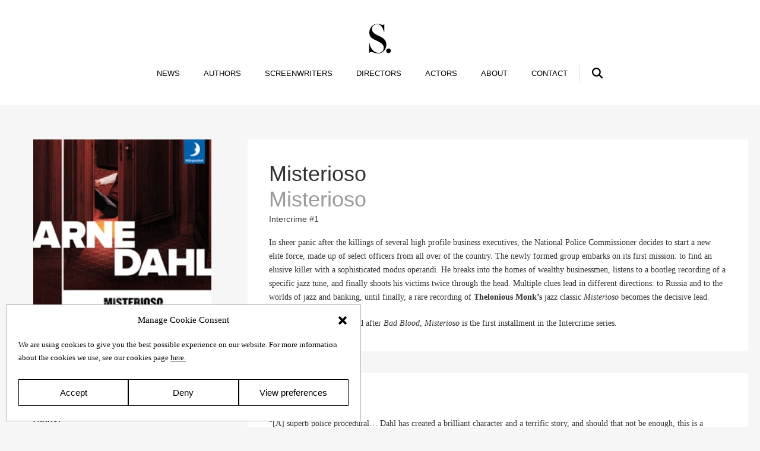

--- FILE ---
content_type: text/html; charset=UTF-8
request_url: https://www.salomonssonagency.se/books/misterioso/
body_size: 25305
content:
<!DOCTYPE html>
<html lang="en-US">
<head>
    <meta http-equiv="content-type" content="text/html; charset=utf-8"/>
    <meta name="viewport" content="width=device-width, initial-scale=1">
    <link rel="profile" href="http://gmpg.org/xfn/11">
    <link rel="pingback" href="https://www.salomonssonagency.se/xmlrpc.php">
    <!-- Google Tag Manager -->
<script>(function(w,d,s,l,i){w[l]=w[l]||[];w[l].push({'gtm.start':
new Date().getTime(),event:'gtm.js'});var f=d.getElementsByTagName(s)[0],
j=d.createElement(s),dl=l!='dataLayer'?'&l='+l:'';j.async=true;j.src=
'https://www.googletagmanager.com/gtm.js?id='+i+dl;f.parentNode.insertBefore(j,f);
})(window,document,'script','dataLayer','GTM-NH38H37');</script>
<!-- End Google Tag Manager -->    <meta name='robots' content='index, follow, max-image-preview:large, max-snippet:-1, max-video-preview:-1' />
	
	
	<!-- This site is optimized with the Yoast SEO plugin v24.0 - https://yoast.com/wordpress/plugins/seo/ -->
	<link media="all" href="https://www.salomonssonagency.se/wp-content/cache/autoptimize/css/autoptimize_112b781cc36f166b0218750fed802e5b.css" rel="stylesheet"><title>Misterioso - Salomonsson Agency</title>
	<link rel="canonical" href="https://www.salomonssonagency.se/books/misterioso/" />
	<meta property="og:locale" content="en_US" />
	<meta property="og:type" content="article" />
	<meta property="og:title" content="Misterioso - Salomonsson Agency" />
	<meta property="og:url" content="https://www.salomonssonagency.se/books/misterioso/" />
	<meta property="og:site_name" content="Salomonsson Agency" />
	<meta property="article:modified_time" content="2025-11-14T12:05:53+00:00" />
	<meta property="og:image" content="https://www.salomonssonagency.se/wp-content/uploads/2020/08/en-arne_dahl-misterioso_large.jpg" />
	<meta property="og:image:width" content="235" />
	<meta property="og:image:height" content="335" />
	<meta property="og:image:type" content="image/jpeg" />
	<meta name="twitter:card" content="summary_large_image" />
	<script type="application/ld+json" class="yoast-schema-graph">{"@context":"https://schema.org","@graph":[{"@type":"WebPage","@id":"https://www.salomonssonagency.se/books/misterioso/","url":"https://www.salomonssonagency.se/books/misterioso/","name":"Misterioso - Salomonsson Agency","isPartOf":{"@id":"https://www.salomonssonagency.se/#website"},"primaryImageOfPage":{"@id":"https://www.salomonssonagency.se/books/misterioso/#primaryimage"},"image":{"@id":"https://www.salomonssonagency.se/books/misterioso/#primaryimage"},"thumbnailUrl":"https://www.salomonssonagency.se/wp-content/uploads/2020/08/en-arne_dahl-misterioso_large.jpg","datePublished":"1999-04-07T06:47:03+00:00","dateModified":"2025-11-14T12:05:53+00:00","breadcrumb":{"@id":"https://www.salomonssonagency.se/books/misterioso/#breadcrumb"},"inLanguage":"en-US","potentialAction":[{"@type":"ReadAction","target":["https://www.salomonssonagency.se/books/misterioso/"]}]},{"@type":"ImageObject","inLanguage":"en-US","@id":"https://www.salomonssonagency.se/books/misterioso/#primaryimage","url":"https://www.salomonssonagency.se/wp-content/uploads/2020/08/en-arne_dahl-misterioso_large.jpg","contentUrl":"https://www.salomonssonagency.se/wp-content/uploads/2020/08/en-arne_dahl-misterioso_large.jpg","width":235,"height":335},{"@type":"BreadcrumbList","@id":"https://www.salomonssonagency.se/books/misterioso/#breadcrumb","itemListElement":[{"@type":"ListItem","position":1,"name":"Home","item":"https://www.salomonssonagency.se/"},{"@type":"ListItem","position":2,"name":"Misterioso"}]},{"@type":"WebSite","@id":"https://www.salomonssonagency.se/#website","url":"https://www.salomonssonagency.se/","name":"Salomonsson Agency","description":"","potentialAction":[{"@type":"SearchAction","target":{"@type":"EntryPoint","urlTemplate":"https://www.salomonssonagency.se/?s={search_term_string}"},"query-input":{"@type":"PropertyValueSpecification","valueRequired":true,"valueName":"search_term_string"}}],"inLanguage":"en-US"}]}</script>
	<!-- / Yoast SEO plugin. -->


<link rel="alternate" type="application/rss+xml" title="Salomonsson Agency &raquo; Feed" href="https://www.salomonssonagency.se/feed/" />
<link rel="alternate" type="application/rss+xml" title="Salomonsson Agency &raquo; Comments Feed" href="https://www.salomonssonagency.se/comments/feed/" />





<script type="text/javascript" src="https://www.salomonssonagency.se/wp-includes/js/jquery/jquery.min.js?ver=3.7.1" id="jquery-core-js"></script>
<script type="text/javascript" src="https://www.salomonssonagency.se/wp-includes/js/jquery/jquery-migrate.min.js?ver=3.4.1" id="jquery-migrate-js"></script>
<link rel="https://api.w.org/" href="https://www.salomonssonagency.se/wp-json/" /><link rel="alternate" title="oEmbed (JSON)" type="application/json+oembed" href="https://www.salomonssonagency.se/wp-json/oembed/1.0/embed?url=https%3A%2F%2Fwww.salomonssonagency.se%2Fbooks%2Fmisterioso%2F" />
<link rel="alternate" title="oEmbed (XML)" type="text/xml+oembed" href="https://www.salomonssonagency.se/wp-json/oembed/1.0/embed?url=https%3A%2F%2Fwww.salomonssonagency.se%2Fbooks%2Fmisterioso%2F&#038;format=xml" />
			<link rel="icon" href="https://www.salomonssonagency.se/wp-content/uploads/2020/09/cropped-favicon-150x150.png" sizes="32x32" />
<link rel="icon" href="https://www.salomonssonagency.se/wp-content/uploads/2020/09/cropped-favicon-300x300.png" sizes="192x192" />
<link rel="apple-touch-icon" href="https://www.salomonssonagency.se/wp-content/uploads/2020/09/cropped-favicon-300x300.png" />
<meta name="msapplication-TileImage" content="https://www.salomonssonagency.se/wp-content/uploads/2020/09/cropped-favicon-300x300.png" />
</head>
<body data-cmplz=1 class="publication-template-default single single-publication postid-5443 front single-publication-books" id="page">
<!-- Google Tag Manager (noscript) -->
<noscript><iframe src="https://www.googletagmanager.com/ns.html?id=GTM-NH38H37"
height="0" width="0" style="display:none;visibility:hidden"></iframe></noscript>
<!-- End Google Tag Manager (noscript) -->
<header id="header" data-0-start="padding-top:40px;" data-400-start="padding-top:20px;" class="unfold">
    <h1>
        <a href="/">
                            <svg id="logo" viewBox="0 0 357.8 489.9" enable-background="new 0 0 357.8 489.9" xml:space="preserve"
                     data-0-start="width:40px;" data-400-start="width:30px;" class="" style=""><title>Salomonsson
                        Agency</title>
                    <g>
                        <path d="M212.2,473.2c24.3-13.8,46.3-38,57.4-65.2c11.1-27.1,13.8-43.4,13.8-64.9c0-57.4-33.6-93.8-72.9-117.1          c-29.7-17.6-59.9-29.7-70.3-34.8c-60.7-29.7-92.9-53.4-92.9-105.5c0-59,51.8-78.6,85.8-78.6c71.4,0,97.6,81.3,111.4,125.8h5.2          V2.6h-5.2c-1.3,5.9-5.2,18.3-21.6,18.3c-5.2,0-11.1-1.3-22.9-5.9C175.7,5.9,160,0,135.7,0C60.4,0,2.7,70.1,2.7,145.5          c0,59.8,26.5,86,76.1,112.6c1,0.5,24.2,12,28.8,14.2c94.4,45.2,133.3,69,133.3,122.8c0,34.8-14.1,60.7-41.2,74.5          c-18.4,9.5-59.5,17.5-96.1-0.4c-48.4-23.7-87.9-77.9-98.4-151.3H0v165.8h5.2c1.3-4.6,7.2-18.3,26.9-18.3          c13.1,0,22.6,4.3,50.5,13.1C151.4,500.2,188.2,486.8,212.2,473.2z"></path>
                        <path d="M319.1,408.2c21.6,0,38.7,17,38.7,38.7c0,21.6-17,38.7-38.7,38.7c-21.6,0-38.7-17-38.7-38.7          C280.5,425.2,297.5,408.2,319.1,408.2z"></path>
                    </g></svg>
                    </a>
    </h1>

    <ul id="menu-main" class="navbar-nav"><li id="menu-item-89" class="home-link menu-item menu-item-type-custom menu-item-object-custom menu-item-89"><a href="/">News</a></li>
<li id="menu-item-84" class="menu-item menu-item-type-post_type menu-item-object-page menu-item-84"><a href="https://www.salomonssonagency.se/authors/">Authors</a></li>
<li id="menu-item-85" class="menu-item menu-item-type-post_type menu-item-object-page menu-item-85"><a href="https://www.salomonssonagency.se/screenwriters/">Screenwriters</a></li>
<li id="menu-item-88" class="menu-item menu-item-type-post_type menu-item-object-page menu-item-88"><a href="https://www.salomonssonagency.se/directors/">Directors</a></li>
<li id="menu-item-35149" class="menu-item menu-item-type-post_type menu-item-object-page menu-item-35149"><a href="https://www.salomonssonagency.se/actors/">Actors</a></li>
<li id="menu-item-62" class="menu-item menu-item-type-post_type menu-item-object-page menu-item-62"><a href="https://www.salomonssonagency.se/about/">About</a></li>
<li id="menu-item-63" class="menu-item menu-item-type-post_type menu-item-object-page menu-item-63"><a href="https://www.salomonssonagency.se/contact/">Contact</a></li>
<li id="menu-item-65" class="search-toggle menu-item menu-item-type-post_type menu-item-object-page menu-item-65"><a href="https://www.salomonssonagency.se/search/">Search</a></li>
</ul>
    <button data-behaviors="toggle" data-toggle="body=.menu" class="menu-btn">
        <svg width="20" height="20" viewBox="0 0 20 20">
            <path d="M16.4 9h-12.8c-0.552 0-0.6 0.447-0.6 1s0.048 1 0.6 1h12.8c0.552 0 0.6-0.447 0.6-1s-0.048-1-0.6-1zM16.4 13h-12.8c-0.552 0-0.6 0.447-0.6 1s0.048 1 0.6 1h12.8c0.552 0 0.6-0.447 0.6-1s-0.048-1-0.6-1zM3.6 7h12.8c0.552 0 0.6-0.447 0.6-1s-0.048-1-0.6-1h-12.8c-0.552 0-0.6 0.447-0.6 1s0.048 1 0.6 1z"
                  fill="#444444"></path>
        </svg>
    </button>

    <a href="/search" class="mobile-search">
        <svg viewBox="1.5 1.5 21 21" enable-background="new 1.5 1.5 21 21" xml:space="preserve"><path
                    d="M22.1,20.1l-4.9-4.8c0.5-0.7,0.9-1.4,1.1-2.2c0.3-0.9,0.5-1.9,0.5-2.9c0-1.2-0.2-2.3-0.7-3.4c-0.5-1.1-1.1-2-1.9-2.8      c-0.8-0.8-1.7-1.4-2.8-1.8c-2.1-0.9-4.6-0.9-6.8,0C5.7,2.6,4.8,3.3,4,4C3.3,4.8,2.6,5.7,2.2,6.8C1.7,7.9,1.5,9,1.5,10.2      c0,1.2,0.2,2.3,0.7,3.4c0.5,1.1,1.1,2,1.8,2.8s1.7,1.4,2.8,1.8c2,0.9,4.3,0.9,6.3,0.2c0.8-0.3,1.5-0.7,2.2-1.1l4.8,4.9      c0.3,0.3,0.6,0.4,1,0.4c0.4,0,0.7-0.1,1-0.4c0.3-0.3,0.4-0.6,0.4-1C22.5,20.7,22.4,20.4,22.1,20.1z M16,10.2c0,0.8-0.2,1.6-0.5,2.3      c-0.3,0.7-0.7,1.4-1.2,1.9c-0.5,0.5-1.2,0.9-1.9,1.2c-1.4,0.6-3.1,0.6-4.6,0c-0.7-0.3-1.4-0.7-1.9-1.2c-0.5-0.5-0.9-1.1-1.3-1.9      c-0.3-0.7-0.5-1.5-0.5-2.3c0-0.8,0.2-1.6,0.5-2.3C5.1,7.2,5.5,6.6,6,6s1.2-0.9,1.9-1.2c0.7-0.3,1.5-0.5,2.3-0.5s1.6,0.2,2.3,0.5      c0.7,0.3,1.4,0.7,1.9,1.3c0.5,0.5,0.9,1.2,1.2,1.9C15.9,8.6,16,9.4,16,10.2z"></path></svg>
    </a>

    <form id="search-field" role="search" method="get" class="search-form"
          action="https://www.salomonssonagency.se/">
        <span class="screen-reader-text">Search for:</span>
        <input type="search" class="search-field" placeholder="Search term" value=""
               name="s"/>
        <button>Search</button>
    </form>


</header>
        <main id="publication">
            <article class="book-info layout">
                                    <div class="book-cover cover-format-normal">
                        <img src="https://www.salomonssonagency.se/wp-content/uploads/2020/08/en-arne_dahl-misterioso_large.jpg" alt="Misterioso" width="400">
                    </div>
                                <div class="content">
                    <div class="story">
                        <div class="title">
                            <h1>Misterioso<span class="int-title"> Misterioso</span></h1>
                                                            <h4 class="series">Intercrime #1</h4>
                                                    </div>
                        <div class="md">
                            <p>In sheer panic after the killings of several high profile business executives, the National Police Commissioner decides to start a new elite force, made up of select officers from all over of the country. The newly formed group embarks on its first mission: to find an elusive killer with a sophisticated modus operandi. He breaks into the homes of wealthy businessmen, listens to a bootleg recording of a specific jazz tune, and finally shoots his victims twice through the head. Multiple clues lead in different directions: to Russia and to the worlds of jazz and banking, until finally, a rare recording of <strong>Thelonious Monk’s</strong> jazz classic <em>Misterioso</em> becomes the decisive lead.</p>
<p>Although initially published after <em>Bad Blood</em>, <em>Misterioso</em> is the first installment in the Intercrime series.</p>

                            
                            
                        </div>
                        
                    </div>
                                            <div id="reviews" class="reviews list hash">
                            <h3>Reviews</h3>
                            <ul>
                                    <li>
        <blockquote id="rcbd1ba7ad8718d2992b63c5230adf81c" data-rid="8107">
            <div class="bg"></div>
            <div class="md">
                <p>“[A] superb police procedural&#8230; Dahl has created a brilliant character and a terrific story, and should that not be enough, this is a classic cop-shop tale of the old school /&#8230;/ It&#39;s all worked out neatly in a plot that leaves enough at the end to promise more to come.”</p>
            </div>
            <footer class="media">
                                <p>Globe and Mail, Canada</p>
            </footer>
        </blockquote>
    </li>
    <li>
        <blockquote id="r7a1a0c2f341d8e2883658e0fc69ebec3" data-rid="8109">
            <div class="bg"></div>
            <div class="md">
                <p>“In this clever novel by award-winning Swedish writer Arne Dahl, the unique characters of the group are as interesting a part of the plot as the crime itself.”</p>
            </div>
            <footer class="media">
                                <p>Edmonton Sun, Canada</p>
            </footer>
        </blockquote>
    </li>
    <li>
        <blockquote id="r62d0e0f385da2f2146719457fe530749" data-rid="8091">
            <div class="bg"></div>
            <div class="md">
                <p>“A crime novel that is truly worth reading.”</p>
            </div>
            <footer class="media">
                                <p>Jyllands-Posten, Denmark</p>
            </footer>
        </blockquote>
    </li>
    <li>
        <blockquote id="r40b4d4956db1ebf204e94e1c09ab6cf2" data-rid="8093">
            <div class="bg"></div>
            <div class="md">
                <p>“Arne Dahl´s writing is both raw as well as sensitive from a literary point of view. The various members of the spiced up Intercrime team get to share the lead role, so that the many false tracks simultaneously unfold in a tightly knit plot, which in the end offers top-notch suspense. It&#39;s really impressive.”</p>
            </div>
            <footer class="media">
                                <p>Information, Denmark</p>
            </footer>
        </blockquote>
    </li>
    <li>
        <blockquote id="r35ccb2c7bdc82c42ecf762e57a11faa3" data-rid="8095">
            <div class="bg"></div>
            <div class="md">
                <p>“If you haven’t yet gotten acquainted with Arne Dahl’s crime novels, you have a lot to look forward to.”</p>
            </div>
            <footer class="media">
                                <p>Femina, Denmark</p>
            </footer>
        </blockquote>
    </li>
    <li>
        <blockquote id="r6dd8c4cf42879a178685876a27ed4fce" data-rid="8096">
            <div class="bg"></div>
            <div class="md">
                <p>“<em>Misterioso</em> is a masterful crime novel.”</p>
            </div>
            <footer class="media">
                                <p>Kristeligt Dagblad, Denmark</p>
            </footer>
        </blockquote>
    </li>
    <li>
        <blockquote id="rf8c8eb9f2d90293eb31ecc9bb51d2076" data-rid="8097">
            <div class="bg"></div>
            <div class="md">
                <p>“It appears that Sweden has, once again, produced a brilliant and socially engaged crime writer.”</p>
            </div>
            <footer class="media">
                                <p>Fyens Stiftstidende, Denmark</p>
            </footer>
        </blockquote>
    </li>
    <li>
        <blockquote id="rea9fcc5015882af9b2beac6d8ed1a9cd" data-rid="8089">
            <div class="bg"></div>
            <div class="md">
                <p>“The Stockholm writer’s last two novels, <em>Misterioso</em> and <em>Bad Blood</em>, are literary sensations.<br />/&#8230;/ His character studies of people in vulnerable situations are of top class within the European detective novel genre.”</p>
            </div>
            <footer class="media">
                                <p>Die Zeit, Germany</p>
            </footer>
        </blockquote>
    </li>
    <li>
        <blockquote id="r573b406428ac8b77e6a6d8cd1074b6a5" data-rid="8090">
            <div class="bg"></div>
            <div class="md">
                <p>“Skillfully told. /&#8230;/ He describes our contemporary world without all the moralization typical of <strong>Mankell</strong>. Because of this, <em>Misterioso</em> is also a debut novel that’s truly worth reading.”</p>
            </div>
            <footer class="media">
                                <p>Westdeutsche Zeitung, Germany</p>
            </footer>
        </blockquote>
    </li>
    <li>
        <blockquote id="r7183983b56399fd223edd4e158f32c65" data-rid="8094">
            <div class="bg"></div>
            <div class="md">
                <p>“What makes the novel extraordinary in comparison to other Swedish and international detective stories, is its originality and reliability. Arne Dahl seduces the reader through his precise character descriptions in a well though-out intrigue, together with a variety of amusing and very accurate expressions.”</p>
            </div>
            <footer class="media">
                                <p>Funkhaus Europa, Germany</p>
            </footer>
        </blockquote>
    </li>
    <li>
        <blockquote id="r7d041e7846e1192b1230da6aed1ffe40" data-rid="8100">
            <div class="bg"></div>
            <div class="md">
                <p>“With <em>Misterioso</em> Arne Dahl, an acclaimed master of the crime genre, has definitely delivered one of his most intensely intriguing thrillers.”</p>
            </div>
            <footer class="media">
                                <p>Corriere della Sera, Italy</p>
            </footer>
        </blockquote>
    </li>
    <li>
        <blockquote id="r847de1b42afa55575213a8908e74395b" data-rid="8092">
            <div class="bg"></div>
            <div class="md">
                <p>“This is, without a doubt, one of the best Swedish crime novels of the year; well written, a good plot and a cold blow to the ways of contemporary society.”</p>
            </div>
            <footer class="media">
                                <p>Göteborgs-Posten, Sweden</p>
            </footer>
        </blockquote>
    </li>
    <li>
        <blockquote id="r7bf679a9a09e713ba29c33cc098cdb14" data-rid="8098">
            <div class="bg"></div>
            <div class="md">
                <p>“Dahl, who is hailed in northern Europe as <strong>Henning Mankell&#39;s</strong> successor, sets a full plate for himself in the first of a series about Hjelm and his colleagues. He introduces and fleshes out a baker&#39;s-dozen characters. He describes a once comfortable country fragmented by racial malaise; East European Mafias; a financial collapse brought on by greedy, reckless bankers and government deregulation; &quot;post-industrial capitalism&quot;; and a gnawing fear that Sweden has lost its way. Although this is also Mankell&#39;s turf, Dahl handles it differently but also very successfully. Mystery devotees who loved Mankell&#39;s Kurt Wallander, and crime fiction &quot;lifers&quot; who still treasure <strong>Sjöwall and Wahlöö&#39;s</strong> Martin Beck, will want to add Paul Hjelm to their short list of international favorites.”</p>
            </div>
            <footer class="media">
                                <p>Booklist, US</p>
            </footer>
        </blockquote>
    </li>
    <li>
        <blockquote id="rcbca5b3f3a2c2a95d8c9be6697db375c" data-rid="8099">
            <div class="bg"></div>
            <div class="md">
                <p>“Thoughtfully haunting and sometimes beautifully written, the first of Hjelm&#39;s cases to be translated into English is likely to resonate with readers of the Stieg Larsson trilogy.”</p>
            </div>
            <footer class="media">
                                <p>Kirkus Reviews, US</p>
            </footer>
        </blockquote>
    </li>
    <li>
        <blockquote id="rc469c0e9aaa73642a8537761453e5568" data-rid="8101">
            <div class="bg"></div>
            <div class="md">
                <p>“Required reading.”</p>
            </div>
            <footer class="media">
                                <p>New York Post, US</p>
            </footer>
        </blockquote>
    </li>
    <li>
        <blockquote id="rab29258eb66d05ecc91dce872a4ba0ff" data-rid="8102">
            <div class="bg"></div>
            <div class="md">
                <p>“This exciting debut in a three-book series follows Paul Hjelm, a Swedish detective considered a hero by the media and a loose cannon by Internal Affairs. /&#8230;/ The intriguing plot can be complicated at times, but Dahl neatly ties up all of the loose ends in a symmetrical exposition. Fans of hard-boiled detective and Swedish crime novels will enjoy this.”</p>
            </div>
            <footer class="media">
                                <p>Library Journal, US</p>
            </footer>
        </blockquote>
    </li>
    <li>
        <blockquote id="rb3775b280496eaeae909cb812a85e151" data-rid="8103">
            <div class="bg"></div>
            <div class="md">
                <p>“A truly fine crime novel”</p>
            </div>
            <footer class="media">
                                <p>The Advocate, US</p>
            </footer>
        </blockquote>
    </li>
    <li>
        <blockquote id="r82faad5f623b0d1894fc0fc7883aaf69" data-rid="8104">
            <div class="bg"></div>
            <div class="md">
                <p>“Arne Dahl&#39;s <em>Misterioso</em> is an endearingly dour procedural /…/ [The] existential brooding is very much part of the novel&#39;s charm. /…/ More <strong>John le Carré</strong> than <strong>Stieg Larsson</strong>, most of the fun of<em>Misterioso</em> comes from the follow-the-power, follow-the-money games played by Hjelm and his associates. And while Dahl clearly sees detective fiction as having the ability to tackle hardhitting issues of the day, the mystery&#39;s solution isn&#39;t lacking in good old-fashioned puzzle intrigue, either.”</p>
            </div>
            <footer class="media">
                                <p>Portland Mercury, US</p>
            </footer>
        </blockquote>
    </li>
    <li>
        <blockquote id="r6d45f689b7ccfa0cffd330f0da5e4605" data-rid="8105">
            <div class="bg"></div>
            <div class="md">
                <p>“<em>Misterioso</em> by Arne Dahl is a unique and wonderful book. It is part mystery, part police procedural, part existential philosophy and part comedy. There is something so distinctive about this book that it resists categorization. On the surface, it is a mystery but so much of the novel lies below the surface, getting into the characters&#39; minds and thoughts&#8230; /&#8230;/ This background of existential ennui reminded me of <strong>Sartre</strong> and<strong>Camus</strong>, especially <strong>Sartre’s</strong> book <em>Nausea</em>. /&#8230;/ Much of the dialog is tongue in cheek and I found myself laughing at the oddest moments. Tiina Nunnally did a wonderful job of translation and the book flows throughout. There is not a dull moment. It seems like the Scandinavians are having a true renaissance in crime writing and Arne Dahl is right at the top with this first in a 10 book series finally available to US readers.”</p>
            </div>
            <footer class="media">
                                <p>Mostly Fiction, US</p>
            </footer>
        </blockquote>
    </li>
    <li>
        <blockquote id="r9f681c139397a6349cbf96cf255b1419" data-rid="8106">
            <div class="bg"></div>
            <div class="md">
                <p>“The translation is well done, the staccato language reminiscent of Thelonius Monk’s performance technique. Jazz, not just the song of the title, but as a social model, plays an important role as a metaphor for the pace of the mystery. /…/ The mystery requires the team to act in concert and it’s the democratic principle of the jazz band that enables these well developed characters to hold the line without overwhelming one another. /…/ I’m looking forward to reading more about Helm and his colleagues as they navigate a modern Sweden, teeming with immigrants, and shaken by violence that continually threatens the characters’ sense of self and their society.”</p>
            </div>
            <footer class="media">
                                <p>The Best Damn Creative Writing Blog, US</p>
            </footer>
        </blockquote>
    </li>
    <li>
        <blockquote id="r259de5e9ecd2934fd8c8eff5a74b1c85" data-rid="8108">
            <div class="bg"></div>
            <div class="md">
                <p>“One of the hot new scribes from Scandinavia. /&#8230;/ [Dahl is] one of the premiere purveyors of Europe&#39;s detective novel genre. /&#8230;/ A sophisticated romp with undertones of the Russian Mafia and the xenophobic northern country, that is rapidly becoming internationalized.”</p>
            </div>
            <footer class="media">
                                <p>ABC Newspapers, US</p>
            </footer>
        </blockquote>
    </li>
    <li>
        <blockquote id="r7880ad55e0173af3a9b59c3f1ae5bb00" data-rid="8110">
            <div class="bg"></div>
            <div class="md">
                <p>“[Dahl&#39;s] yarn is terrific&#8230; The plot&#39;s full of twists and turns, blind alleys and sudden assaults, procedural hassles and stakeouts. I won&#39;t reveal the meaning of the title, but it haunts the entire mystery and adds a level of quirkiness you won&#39;t soon forget.”</p>
            </div>
            <footer class="media">
                                <p>Providence Journal, US</p>
            </footer>
        </blockquote>
    </li>
    <li>
        <blockquote id="re350babc858363f9b88f36008699f199" data-rid="8111">
            <div class="bg"></div>
            <div class="md">
                <p>“Based on this debut, one can only hope that the rest of the series arrives in the US rapidly. It is an addictive and riveting ensemble work that moves quickly through a smart, complex plot full of twists and turns. /&#8230;/ You will regret reaching the end, not because of what happens, but because it wraps up a wonderful novel /&#8230;/ It is wishful thinking, but <em>Misterioso</em> succeeds so well, not only as a mystery but also as a multiple character study, that I’m thinking future installments will meet (and perhaps exceed) the high standards that have already been established.”</p>
            </div>
            <footer class="media">
                                <p>The Book Reporter, US</p>
            </footer>
        </blockquote>
    </li>
                            </ul>
                                                            <div class="actions flex">
                                    <button data-behaviors="toggle" data-toggle="#reviews=.unfold"
                                            class="button show-more">Show all reviews
                                    </button>
                                    <a href="https://pdfgenerator.salomonssonagency.se/pdf?url=https://www.salomonssonagency.se/books/misterioso/?render=print" rel="nofollow" class="button download show-more"
                                       target="_blank">
                                        <svg version="1.1" xmlns="http://www.w3.org/2000/svg"
                                             xmlns:xlink="http://www.w3.org/1999/xlink" x="0px" y="0px"
                                             viewBox="544.6 0 830.8 1080" style="top: 0!important;"
                                             enable-background="new 544.6 0 830.8 1080" xml:space="preserve"
                                             class="icon"><path fill="#383838"
                                                                d="M932.6,305.7c-0.8,0-1.7,0-2.5,0.8c-2.5,0.8-4.2,2.5-5.8,5.8c-6.6,15-1.7,43.2,8.3,73.1 C940.1,333.1,935.9,310.7,932.6,305.7z"></path>
                                            <path fill="#383838"
                                                  d="M879.4,700.3c51.5-19.9,107.2-37.4,159.5-49.8c-33.2-38.2-66.5-86.4-93.9-136.2 C927.6,574.9,904.3,640.5,879.4,700.3z"></path>
                                            <polygon fill="#383838"
                                                     points="1362.9,236.8 1138.6,12.5 1138.6,236.8 "></polygon>
                                            <path fill="#383838"
                                                  d="M1113.7,261.7V0H544.6v1080h830.8V261.7H1113.7z M1230,712c-13.3,19.1-32.4,29.1-54.8,29.1 c-29.9,0-64.8-19.1-103.8-56.5c-69.8,15-151.2,40.7-216.8,69c-20.8,43.2-39.9,78.9-58.2,104.7c-24.9,35.7-46.5,51.5-68.1,51.5l0,0 c-8.3,0-16.6-2.5-24.1-8.3c-25.8-19.1-29.1-40.7-27.4-54.8c4.2-39.9,54-82.2,147-124.6c36.6-80.6,72.3-181.1,93-264.2 c-24.9-53.2-48.2-123-30.7-162.8c5.8-14.1,16.6-24.1,30.7-29.1c5.8-1.7,10.8-2.5,16.6-2.5c12.5,0,23.3,5.8,31.6,15 c7.5,9.1,29.1,37.4-4.2,175.3c33.2,68.1,79.8,137.9,124.6,186.1c32.4-5,59.8-8.3,82.2-8.3c38.2,0,61.5,9.1,71.4,27.4 C1247.4,674.6,1244.1,692,1230,712z"></path>
                                            <path fill="#383838"
                                                  d="M718.2,852.4c0,2.5-0.8,8.3,10.8,16.6c3.3-0.8,24.9-10.8,64.8-84.7C740.7,814.2,719.1,839.1,718.2,852.4z"></path>
                                            <path fill="#383838"
                                                  d="M1124.5,676.2c19.9,15.8,37.4,24.1,50.7,24.1c5.8,0,13.3-1.7,20.8-11.6c3.3-5,5-8.3,5.8-10 c-3.3-2.5-11.6-5.8-34.1-5.8C1156.1,672.9,1141.1,674.6,1124.5,676.2z"></path></svg>
                                        <span>Download all reviews</span></a>
                                </div>
                                                    </div>

                                        </div>
                <div class="info">
                    <dl>
                                                    <dt>Author</dt>
                            <dd>
                                <a href="https://www.salomonssonagency.se/arne-dahl/" title="">
                                    <img src="https://www.salomonssonagency.se/wp-content/uploads/2020/08/Galleri_Arne-Dahl_KarlNordlund2023-scaled-150x150.jpg" alt="Photo: Sara Arnald" height="100">
                                    Arne Dahl                                </a>
                            </dd>

                                                    <dt>Published</dt>
                            <dd>1999</dd>
                                                                            <dt>Genre</dt>
                            <dd>
                                <ul class="genres">
                                    <li>Crime</li>                                </ul>
                            </dd>
                                                                            <dt>Pages</dt>
                            <dd>333</dd>
                                                                            <dt>Reading material</dt>
                            <dd>                                    <p>Swedish edition</p>                                    <p>English edition</p>                                    <p>German edition</p>                                    <p>French edition</p>                                    <p>Spanish edition</p></dd>
                                                                            <dt>Rights sold</dt>
                            <dd>
                                                                    <p>Bulgaria, Enthusiast</p>
                                                                    <p>Czech Republic, Mladá Fronta</p>
                                                                    <p>Denmark, Modtryk</p>
                                                                    <p>Estonia, Eesti Raamat</p>
                                                                    <p>Finland, Otava</p>
                                                                    <p>France, Seuil</p>
                                                                    <p>Germany, Piper</p>
                                                                    <p>Greece, Metaixmio</p>
                                                                    <p>Israel, Kinneret Zmora</p>
                                                                    <p>Italy, Marsilio</p>
                                                                    <p>Japan, Shueisha</p>
                                                                    <p>Korea, Balgunsesang</p>
                                                                    <p>Lithuania, Baltos Lankos</p>
                                                                    <p>Netherlands, De Geus</p>
                                                                    <p>North Macedonia, Begemot</p>
                                                                    <p>Norway, Cappelen Damm</p>
                                                                    <p>Poland, Muza</p>
                                                                    <p>Portugal, Presença</p>
                                                                    <p>Romania, Tritonic</p>
                                                                    <p>Russia, Corpus</p>
                                                                    <p>Slovakia, Priroda</p>
                                                                    <p>Spain, Destino <em>(World Spanish)</em></p>
                                                                    <p>Sweden, Albert Bonniers</p>
                                                                    <p>Thailand, Nokhook</p>
                                                                    <p>UK, Harvill Secker</p>
                                                                    <p>US, Pantheon</p>
                                                            </dd>
                                                        <dt>Film rights sold</dt>
                            <dd>
                                                                    <p>Sweden, Filmlance International</p>
                                                            </dd>
                                                                        </dl>
                </div>
            </article>

            <section id="pieces" class="book-genres bibliography">
    <h2 class="layout genre-title">More From Arne Dahl</h2>
                    <h3 class="series-title">The NOVA series</h3>
                        <div class="book-list layout">
                <article class="publication-card publication-card--search">
    <a href="https://www.salomonssonagency.se/books/underverken/">
            <div class="media cover-format-normal">
        <img src="https://www.salomonssonagency.se/wp-content/uploads/2025/07/AD-SE-Underverken-cover-650x1024.png" height="428" width="280">    </div>
            <div class="content">
            <h1 class="title">Underverken                                    <span class="number-in-series">(#2)</span>
                            </h1>
                            <h2 class="title translated">The Seven Wonders</h2>
                        <p class="author">by Arne Dahl</p>
            <ul class="genres">
                                    <li class="year">2025</li><li>Thriller</li>            </ul>
        </div>
    </a>
</article><article class="publication-card publication-card--search">
    <a href="https://www.salomonssonagency.se/books/i-cirkelns-mitt/">
            <div class="media cover-format-normal">
        <img src="https://www.salomonssonagency.se/wp-content/uploads/2023/09/AD-I-cirkelns-mitt-cover-1-692x1024.jpg" height="428" width="280">    </div>
            <div class="content">
            <h1 class="title">I cirkelns mitt                                    <span class="number-in-series">(#1)</span>
                            </h1>
                            <h2 class="title translated">Within the Circle</h2>
                        <p class="author">by Arne Dahl</p>
            <ul class="genres">
                                    <li class="year">2023</li><li>Thriller</li>            </ul>
        </div>
    </a>
</article>            </div>
                        <h3 class="series-title">Berger & Blom</h3>
                        <div class="book-list layout">
                <article class="publication-card publication-card--search">
    <a href="https://www.salomonssonagency.se/books/islossning/">
            <div class="media cover-format-normal">
        <img src="https://www.salomonssonagency.se/wp-content/uploads/2021/08/9789100191191-648x1024.jpg" height="428" width="280">    </div>
            <div class="content">
            <h1 class="title">Islossning                                    <span class="number-in-series">(#5)</span>
                            </h1>
                            <h2 class="title translated">Meltdown</h2>
                        <p class="author">by Arne Dahl</p>
            <ul class="genres">
                                    <li class="year">2021</li><li>Thriller</li>            </ul>
        </div>
    </a>
</article><article class="publication-card publication-card--search">
    <a href="https://www.salomonssonagency.se/books/friheten/">
            <div class="media cover-format-normal">
        <img src="https://www.salomonssonagency.se/wp-content/uploads/2020/08/zmxti9tu3hfqcwyj1p9v-650x1024.jpg" height="428" width="280">    </div>
            <div class="content">
            <h1 class="title">Friheten                                    <span class="number-in-series">(#4)</span>
                            </h1>
                            <h2 class="title translated">Freedom</h2>
                        <p class="author">by Arne Dahl</p>
            <ul class="genres">
                                    <li class="year">2020</li><li>Thriller</li>            </ul>
        </div>
    </a>
</article><article class="publication-card publication-card--search">
    <a href="https://www.salomonssonagency.se/books/mittvatten/">
            <div class="media cover-format-normal">
        <img src="https://www.salomonssonagency.se/wp-content/uploads/2020/08/uitmmj1faubjqblmaii5-650x1024.jpg" height="428" width="280">    </div>
            <div class="content">
            <h1 class="title">Mittvatten                                    <span class="number-in-series">(#3)</span>
                            </h1>
                            <h2 class="title translated">You Are Next</h2>
                        <p class="author">by Arne Dahl</p>
            <ul class="genres">
                                    <li class="year">2018</li><li>Thriller</li>            </ul>
        </div>
    </a>
</article><article class="publication-card publication-card--search">
    <a href="https://www.salomonssonagency.se/books/inland/">
            <div class="media cover-format-normal">
        <img src="https://www.salomonssonagency.se/wp-content/uploads/2020/08/sndiq2y44xzzqjewiuvz-682x1024.jpg" height="428" width="280">    </div>
            <div class="content">
            <h1 class="title">Inland                                    <span class="number-in-series">(#2)</span>
                            </h1>
                            <h2 class="title translated">Hunted</h2>
                        <p class="author">by Arne Dahl</p>
            <ul class="genres">
                                    <li class="year">2017</li><li>Thriller</li>            </ul>
        </div>
    </a>
</article><article class="publication-card publication-card--search">
    <a href="https://www.salomonssonagency.se/books/utmarker/">
            <div class="media cover-format-normal">
        <img src="https://www.salomonssonagency.se/wp-content/uploads/2020/08/h53i4by18gqpikinz5c5-682x1024.jpg" height="428" width="280">    </div>
            <div class="content">
            <h1 class="title">Utmarker                                    <span class="number-in-series">(#1)</span>
                            </h1>
                            <h2 class="title translated">Watching You</h2>
                        <p class="author">by Arne Dahl</p>
            <ul class="genres">
                                    <li class="year">2016</li><li>Thriller</li>            </ul>
        </div>
    </a>
</article>            </div>
                        <h3 class="series-title">Opcop</h3>
                        <div class="book-list layout">
                <article class="publication-card publication-card--search">
    <a href="https://www.salomonssonagency.se/books/sista-paret-ut/">
            <div class="media cover-format-normal">
        <img src="https://www.salomonssonagency.se/wp-content/uploads/2020/08/i4akx3zqj5xbehuh195v.jpg" height="428" width="280">    </div>
            <div class="content">
            <h1 class="title">Sista paret ut                                    <span class="number-in-series">(#4)</span>
                            </h1>
                            <h2 class="title translated">Last Ones Out</h2>
                        <p class="author">by Arne Dahl</p>
            <ul class="genres">
                                    <li class="year">2014</li><li>Crime</li>            </ul>
        </div>
    </a>
</article><article class="publication-card publication-card--search">
    <a href="https://www.salomonssonagency.se/books/blindbock/">
            <div class="media cover-format-normal">
        <img src="https://www.salomonssonagency.se/wp-content/uploads/2020/08/en-arne_dahl-blindbock_large.jpg" height="428" width="280">    </div>
            <div class="content">
            <h1 class="title">Blindbock                                    <span class="number-in-series">(#3)</span>
                            </h1>
                            <h2 class="title translated">Blind Man’s Buff</h2>
                        <p class="author">by Arne Dahl</p>
            <ul class="genres">
                                    <li class="year">2013</li><li>Crime</li>            </ul>
        </div>
    </a>
</article><article class="publication-card publication-card--search">
    <a href="https://www.salomonssonagency.se/books/hela-havet-stormar/">
            <div class="media cover-format-normal">
        <img src="https://www.salomonssonagency.se/wp-content/uploads/2020/08/en-arne_dahl-hela_havet_stormar_large.jpg" height="428" width="280">    </div>
            <div class="content">
            <h1 class="title">Hela havet stormar                                    <span class="number-in-series">(#2)</span>
                            </h1>
                            <h2 class="title translated">Musical Chairs</h2>
                        <p class="author">by Arne Dahl</p>
            <ul class="genres">
                                    <li class="year">2012</li><li>Crime</li>            </ul>
        </div>
    </a>
</article><article class="publication-card publication-card--search">
    <a href="https://www.salomonssonagency.se/books/viskleken/">
            <div class="media cover-format-normal">
        <img src="https://www.salomonssonagency.se/wp-content/uploads/2020/08/en-arne_dahl-viskleken_large.jpg" height="428" width="280">    </div>
            <div class="content">
            <h1 class="title">Viskleken                                    <span class="number-in-series">(#1)</span>
                            </h1>
                            <h2 class="title translated">Chinese Whispers</h2>
                        <p class="author">by Arne Dahl</p>
            <ul class="genres">
                                    <li class="year">2011</li><li>Crime</li>            </ul>
        </div>
    </a>
</article>            </div>
                        <h3 class="series-title">Intercrime</h3>
                        <div class="book-list layout">
                <article class="publication-card publication-card--search">
    <a href="https://www.salomonssonagency.se/books/himmelsoga/">
            <div class="media cover-format-normal">
        <img src="https://www.salomonssonagency.se/wp-content/uploads/2020/08/en-arne_dahl-himmelsoga_large.jpg" height="428" width="280">    </div>
            <div class="content">
            <h1 class="title">Himmelsöga                                    <span class="number-in-series">(#10)</span>
                            </h1>
                            <h2 class="title translated">Eye in the Sky</h2>
                        <p class="author">by Arne Dahl</p>
            <ul class="genres">
                                    <li class="year">2007</li><li>Crime</li>            </ul>
        </div>
    </a>
</article><article class="publication-card publication-card--search">
    <a href="https://www.salomonssonagency.se/books/efterskalv/">
            <div class="media cover-format-normal">
        <img src="https://www.salomonssonagency.se/wp-content/uploads/2020/08/en-arne_dahl-efterskalv_large.jpg" height="428" width="280">    </div>
            <div class="content">
            <h1 class="title">Efterskalv                                    <span class="number-in-series">(#9)</span>
                            </h1>
                            <h2 class="title translated">Afterquake</h2>
                        <p class="author">by Arne Dahl</p>
            <ul class="genres">
                                    <li class="year">2006</li><li>Crime</li>            </ul>
        </div>
    </a>
</article><article class="publication-card publication-card--search">
    <a href="https://www.salomonssonagency.se/books/morkertal/">
            <div class="media cover-format-normal">
        <img src="https://www.salomonssonagency.se/wp-content/uploads/2020/08/en-arne_dahl-morkertal_large.jpg" height="428" width="280">    </div>
            <div class="content">
            <h1 class="title">Mörkertal                                    <span class="number-in-series">(#8)</span>
                            </h1>
                            <h2 class="title translated">Hidden Numbers</h2>
                        <p class="author">by Arne Dahl</p>
            <ul class="genres">
                                    <li class="year">2005</li><li>Crime</li>            </ul>
        </div>
    </a>
</article><article class="publication-card publication-card--search">
    <a href="https://www.salomonssonagency.se/books/dodsmassa/">
            <div class="media cover-format-normal">
        <img src="https://www.salomonssonagency.se/wp-content/uploads/2020/08/en-arne_dahl-dodsmassa_large.jpg" height="428" width="280">    </div>
            <div class="content">
            <h1 class="title">Dödsmässa                                    <span class="number-in-series">(#7)</span>
                            </h1>
                            <h2 class="title translated">Requiem</h2>
                        <p class="author">by Arne Dahl</p>
            <ul class="genres">
                                    <li class="year">2004</li><li>Crime</li>            </ul>
        </div>
    </a>
</article><article class="publication-card publication-card--search">
    <a href="https://www.salomonssonagency.se/books/en-midsommarnattsdrom/">
            <div class="media cover-format-normal">
        <img src="https://www.salomonssonagency.se/wp-content/uploads/2020/08/en-arne_dahl-en_midsommarnattsdrom_large.jpg" height="428" width="280">    </div>
            <div class="content">
            <h1 class="title">En midsommarnattsdröm                                    <span class="number-in-series">(#6)</span>
                            </h1>
                            <h2 class="title translated">A Midsummer Night’s Dream</h2>
                        <p class="author">by Arne Dahl</p>
            <ul class="genres">
                                    <li class="year">2003</li><li>Crime</li>            </ul>
        </div>
    </a>
</article><article class="publication-card publication-card--search">
    <a href="https://www.salomonssonagency.se/books/de-storsta-vatten/">
            <div class="media cover-format-normal">
        <img src="https://www.salomonssonagency.se/wp-content/uploads/2020/08/en-arne_dahl-de_storsta_vatten_large.jpg" height="428" width="280">    </div>
            <div class="content">
            <h1 class="title">De största vatten                                    <span class="number-in-series">(#5)</span>
                            </h1>
                            <h2 class="title translated">Many Waters</h2>
                        <p class="author">by Arne Dahl</p>
            <ul class="genres">
                                    <li class="year">2002</li><li>Crime</li>            </ul>
        </div>
    </a>
</article><article class="publication-card publication-card--search">
    <a href="https://www.salomonssonagency.se/books/europa-blues/">
            <div class="media cover-format-normal">
        <img src="https://www.salomonssonagency.se/wp-content/uploads/2020/08/en-arne_dahl-europa_blues_large.jpg" height="428" width="280">    </div>
            <div class="content">
            <h1 class="title">Europa blues                                    <span class="number-in-series">(#4)</span>
                            </h1>
                            <h2 class="title translated">The Europe Blues</h2>
                        <p class="author">by Arne Dahl</p>
            <ul class="genres">
                                    <li class="year">2001</li><li>Crime</li>            </ul>
        </div>
    </a>
</article><article class="publication-card publication-card--search">
    <a href="https://www.salomonssonagency.se/books/upp-till-toppen-av-berget/">
            <div class="media cover-format-normal">
        <img src="https://www.salomonssonagency.se/wp-content/uploads/2020/08/en-arne_dahl-upp_till_toppen_av_berget_large.jpg" height="428" width="280">    </div>
            <div class="content">
            <h1 class="title">Upp till toppen av berget                                    <span class="number-in-series">(#3)</span>
                            </h1>
                            <h2 class="title translated">To the Top of the Mountain</h2>
                        <p class="author">by Arne Dahl</p>
            <ul class="genres">
                                    <li class="year">2000</li><li>Crime</li>            </ul>
        </div>
    </a>
</article><article class="publication-card publication-card--search">
    <a href="https://www.salomonssonagency.se/books/misterioso/">
            <div class="media cover-format-normal">
        <img src="https://www.salomonssonagency.se/wp-content/uploads/2020/08/en-arne_dahl-misterioso_large.jpg" height="428" width="280">    </div>
            <div class="content">
            <h1 class="title">Misterioso                                    <span class="number-in-series">(#1)</span>
                            </h1>
                            <h2 class="title translated">Misterioso</h2>
                        <p class="author">by Arne Dahl</p>
            <ul class="genres">
                                    <li class="year">1999</li><li>Crime</li>            </ul>
        </div>
    </a>
</article><article class="publication-card publication-card--search">
    <a href="https://www.salomonssonagency.se/books/ont-blod/">
            <div class="media cover-format-normal">
        <img src="https://www.salomonssonagency.se/wp-content/uploads/2020/08/en-arne_dahl-ont_blod_large.jpg" height="428" width="280">    </div>
            <div class="content">
            <h1 class="title">Ont blod                                    <span class="number-in-series">(#2)</span>
                            </h1>
                            <h2 class="title translated">Bad Blood</h2>
                        <p class="author">by Arne Dahl</p>
            <ul class="genres">
                                    <li class="year">1998</li><li>Crime</li>            </ul>
        </div>
    </a>
</article>            </div>
                        <h3 class="series-title">Stand-alone</h3>
                        <div class="book-list layout">
                <article class="publication-card publication-card--search">
    <a href="https://www.salomonssonagency.se/books/elva/">
            <div class="media cover-format-normal">
        <img src="https://www.salomonssonagency.se/wp-content/uploads/2020/08/en-arne_dahl-elva_large.jpg" height="428" width="280">    </div>
            <div class="content">
            <h1 class="title">Elva                            </h1>
                            <h2 class="title translated">Eleven</h2>
                        <p class="author">by Arne Dahl</p>
            <ul class="genres">
                                    <li class="year">2008</li><li>Crime</li>            </ul>
        </div>
    </a>
</article>            </div>
        

</section>
        </main>
    <footer id="footer">
    <h4>
        <svg viewBox="0 0 1440 876" xml:space="preserve" class="logo"><g stroke="none" stroke-width="1" fill="none"
                                                                         fill-rule="evenodd">
                <g transform="translate(0.000000, 795.000000)" fill="#FFF">
                    <path d="M4.38781163,54.27 C4.7867036,54.27 4.7867036,54.675 4.7867036,55.08 C4.7867036,58.32 5.58448753,61.965 8.3767313,66.015 C11.1689751,70.47 16.3545706,72.9 21.1412742,72.9 C26.3268698,72.9 33.5069252,69.66 33.5069252,61.56 C33.5069252,52.65 29.5180055,49.815 19.5457064,45.765 C16.3545706,44.55 10.3711911,41.715 5.58448753,37.665 C2.3933518,34.83 0.797783934,29.97 0.797783934,24.3 C0.797783934,19.035 2.79224377,14.58 7.57894737,10.935 C11.567867,7.695 15.5567867,6.075 21.1412742,6.075 C27.5235457,6.075 31.1135734,7.695 33.1080332,8.505 C33.9058172,8.505 34.7036011,8.505 35.1024931,8.1 L36.299169,6.885 C36.6980609,6.48 37.0969529,6.48 37.4958449,6.48 C37.8947368,6.48 38.2936288,6.885 38.2936288,8.1 C38.2936288,9.72 39.8891967,23.085 39.8891967,24.3 C39.8891967,24.3 39.8891967,24.3 39.4903047,24.3 L37.8947368,25.11 C37.4958449,25.11 37.0969529,25.11 37.0969529,24.705 C35.900277,21.465 34.3047091,17.82 31.1135734,14.175 C28.7202216,11.34 25.5290859,10.125 21.1412742,10.125 C13.5623269,10.125 10.3711911,16.2 10.3711911,19.845 C10.3711911,23.085 10.7700831,25.92 13.1634349,28.755 C15.5567867,31.185 21.1412742,33.615 24.7313019,34.83 C30.3157895,36.45 34.7036011,38.475 38.6925208,42.525 C41.8836565,45.765 43.4792244,49.815 43.4792244,56.295 C43.4792244,68.04 35.900277,77.76 23.1357341,77.76 C15.1578947,77.76 10.7700831,76.14 6.78116343,72.9 C5.58448753,72.09 5.18559557,71.685 4.38781163,71.685 C3.98891967,71.685 3.5900277,72.495 2.79224377,73.305 C2.3933518,74.115 1.99445983,74.52 1.1966759,74.52 C0.398891967,74.52 0,74.115 0,72.9 C0,71.685 1.59556787,55.89 1.59556787,55.08 C1.59556787,54.675 1.59556787,54.27 1.99445983,54.27 L4.38781163,54.27 L4.38781163,54.27 Z"></path>
                    <path d="M81.7728532,49.41 C80.9750693,51.84 76.1883657,65.61 75.7894737,68.04 L75.7894737,70.065 C75.7894737,71.28 77.3850416,72.495 79.3795014,72.495 L83.3684211,72.495 C84.166205,72.495 84.166205,72.9 84.166205,72.9 L84.166205,75.33 C84.166205,75.735 84.166205,76.14 83.3684211,76.14 C82.1717452,76.14 78.1828255,75.735 71.401662,75.735 C64.2216066,75.735 62.2271468,76.14 61.0304709,76.14 C60.6315789,76.14 60.6315789,75.735 60.6315789,74.925 L60.6315789,72.9 C60.6315789,72.495 60.6315789,72.09 61.0304709,72.09 L63.8227147,72.09 C66.6149584,72.09 68.2105263,70.875 69.8060942,67.635 C70.6038781,66.015 77.7839335,48.6 80.5761773,40.095 C81.3739612,38.07 88.9529086,17.01 89.7506925,14.58 C90.1495845,13.77 90.5484765,11.745 90.1495845,11.34 C89.7506925,10.935 89.7506925,10.53 89.7506925,10.125 C89.7506925,9.72 89.7506925,9.315 90.5484765,9.315 C93.7396122,8.505 98.9252078,5.67 100.121884,4.455 C100.520776,4.455 100.919668,4.05 101.31856,4.05 C101.717452,4.05 102.116343,5.265 102.515235,5.67 C104.110803,11.745 111.689751,33.21 113.285319,39.69 C115.67867,47.385 121.66205,65.205 122.858726,68.04 C124.454294,71.28 127.246537,72.495 128.842105,72.495 L132.033241,72.495 C132.432133,72.495 132.831025,72.9 132.831025,73.305 L132.831025,75.33 C132.831025,75.735 132.831025,76.545 132.033241,76.545 C130.437673,76.545 128.443213,76.14 118.072022,76.14 C110.094183,76.14 106.903047,76.545 104.509695,76.545 C103.711911,76.545 103.711911,76.14 103.711911,75.33 L103.711911,73.305 C103.711911,72.9 103.711911,72.495 104.509695,72.495 L106.903047,72.495 C109.695291,72.495 110.493075,71.685 109.695291,68.85 C108.897507,65.205 104.908587,53.055 104.110803,49.41 L81.7728532,49.41 L81.7728532,49.41 Z M103.313019,45.36 C102.515235,42.525 95.734072,20.25 95.3351801,18.63 C94.9362881,17.415 94.9362881,17.01 94.5373961,17.01 C94.1385042,17.01 93.7396122,17.415 93.3407202,18.225 C92.9418283,19.44 84.565097,43.335 83.767313,45.765 L103.313019,45.765 L103.313019,45.36 Z"></path>
                    <path d="M209.019391,55.89 L209.019391,56.7 C208.620499,57.105 204.631579,73.305 204.232687,76.14 C201.839335,76.14 174.315789,75.735 164.34349,75.735 C155.567867,75.735 152.376731,76.14 151.180055,76.14 C150.382271,76.14 150.382271,75.735 150.382271,75.33 L150.382271,73.305 C150.382271,72.9 150.382271,72.495 150.781163,72.495 L154.770083,72.495 C158.360111,72.495 158.759003,71.28 158.759003,70.065 C158.759003,68.445 159.157895,44.145 159.157895,38.07 L159.157895,32.4 C159.157895,26.325 159.157895,15.795 158.759003,14.175 C158.759003,11.745 158.360111,10.53 155.567867,10.53 L151.578947,10.53 C151.578947,10.935 151.578947,10.53 151.578947,10.125 L151.578947,7.695 C151.578947,7.29 151.578947,6.885 152.376731,6.885 C153.174515,6.885 156.764543,7.29 165.540166,7.29 C175.911357,7.29 179.900277,6.885 180.698061,6.885 C181.495845,6.885 181.495845,7.29 181.495845,7.695 L181.495845,10.125 C181.495845,10.53 181.096953,10.935 180.698061,10.935 L175.512465,10.935 C172.720222,10.935 172.32133,11.745 172.32133,14.58 C172.32133,15.795 171.922438,30.375 171.922438,37.26 L171.922438,45.765 C171.922438,47.385 171.922438,68.445 172.32133,72.495 L177.506925,72.495 C182.692521,72.495 189.872576,72.495 193.462604,72.09 C198.648199,71.28 205.030471,59.535 206.227147,55.89 C206.626039,55.485 206.626039,55.485 207.423823,55.485 L209.019391,55.89 L209.019391,55.89 Z"></path>
                    <path d="M282.814404,13.77 C289.99446,19.845 295.977839,29.16 295.977839,42.525 C295.977839,49.815 293.98338,57.105 288.797784,63.99 C282.814404,71.685 274.437673,77.76 260.077562,77.76 C254.493075,77.76 246.116343,76.14 238.537396,71.28 C231.756233,67.23 224.576177,56.7 224.576177,42.525 C224.576177,36.855 226.171745,27.54 233.351801,18.63 C241.728532,8.1 252.099723,6.075 260.476454,6.075 C267.257618,6.075 275.235457,7.29 282.814404,13.77 L282.814404,13.77 Z M246.116343,15.795 C240.132964,21.465 237.34072,31.59 237.34072,39.285 C237.34072,64.395 252.498615,73.305 260.476454,73.305 C279.623269,73.305 282.814404,51.435 282.814404,43.335 C282.814404,22.275 268.853186,10.125 259.67867,10.125 C258.083102,10.125 252.498615,9.315 246.116343,15.795 L246.116343,15.795 Z"></path>
                    <path d="M381.739612,40.905 L381.739612,13.365 L381.34072,13.365 C380.542936,14.58 368.576177,42.93 367.379501,45.765 C365.783934,49.005 356.210526,71.685 355.811634,72.9 C355.412742,73.71 354.614958,74.925 353.817175,74.925 C353.418283,74.925 352.620499,74.52 352.221607,73.305 C351.822715,72.9 339.457064,42.525 338.65928,40.905 C337.063712,36.45 328.288089,14.58 327.091413,13.365 C326.692521,14.58 326.692521,39.285 326.692521,40.5 C326.692521,41.715 326.692521,58.32 327.091413,64.395 C327.490305,68.85 328.686981,72.495 331.878116,72.495 L336.265928,72.495 C336.66482,72.495 337.063712,72.9 337.063712,73.305 L337.063712,75.735 C337.063712,76.14 337.063712,76.545 336.265928,76.545 C335.468144,76.545 332.6759,76.14 325.495845,76.14 C317.119114,76.14 313.927978,76.545 313.130194,76.545 C312.33241,76.545 312.33241,76.14 312.33241,75.735 L312.33241,72.9 C312.33241,72.9 312.33241,72.495 312.731302,72.495 L317.119114,72.495 C320.310249,72.495 321.506925,68.85 321.905817,65.61 C322.703601,58.725 323.501385,34.83 323.501385,33.21 L323.501385,16.605 C323.501385,12.96 323.102493,10.935 318.714681,10.935 L314.32687,10.935 C313.927978,10.935 313.529086,10.53 313.529086,10.125 L313.529086,7.695 C313.529086,7.695 313.529086,7.29 314.32687,7.29 C315.124654,7.29 317.916898,7.695 327.889197,7.695 C332.277008,7.695 335.069252,7.29 336.265928,7.29 C337.462604,7.29 338.260388,7.695 338.65928,8.91 C342.249307,17.82 355.412742,50.22 358.204986,58.32 C359.00277,56.7 365.783934,40.5 368.177285,34.83 C369.772853,30.78 378.548476,10.935 378.947368,8.91 C379.34626,8.1 380.542936,7.695 382.537396,7.695 C396.498615,7.695 399.689751,7.29 400.886427,7.29 C401.285319,7.29 401.285319,7.695 401.285319,8.1 L401.285319,10.125 C401.285319,10.53 401.285319,10.935 400.487535,10.935 L396.099723,10.935 C393.706371,10.935 393.307479,12.555 393.307479,14.58 L393.307479,38.475 L393.307479,45.36 L393.307479,66.825 C393.307479,70.47 394.105263,72.09 396.099723,72.09 L401.285319,72.09 C401.684211,72.09 401.684211,72.495 401.684211,72.9 L401.684211,75.33 C401.684211,75.735 401.684211,76.14 400.886427,76.14 C399.689751,76.14 395.301939,75.735 386.925208,75.735 C377.750693,75.735 373.761773,76.14 372.565097,76.14 C372.166205,76.14 371.767313,75.735 371.767313,75.33 L371.767313,73.305 C371.767313,72.9 371.767313,72.495 372.565097,72.495 L378.947368,72.495 C380.542936,72.495 381.34072,72.09 381.739612,69.255 C381.739612,68.445 382.138504,54.27 382.138504,46.575 L382.138504,40.905 L381.739612,40.905 Z"></path>
                    <path d="M480.66482,13.77 C487.844875,19.845 493.828255,29.16 493.828255,42.525 C493.828255,49.815 491.833795,57.105 486.648199,63.99 C480.66482,71.685 472.288089,77.76 457.927978,77.76 C452.34349,77.76 443.966759,76.14 436.387812,71.28 C429.606648,67.23 422.426593,56.7 422.426593,42.525 C422.426593,36.855 424.022161,27.54 431.202216,18.63 C439.578947,8.1 449.950139,6.075 458.32687,6.075 C465.108033,6.075 472.686981,7.29 480.66482,13.77 L480.66482,13.77 Z M443.966759,15.795 C437.98338,21.465 435.191136,31.59 435.191136,39.285 C435.191136,64.395 450.34903,73.305 458.32687,73.305 C477.473684,73.305 480.66482,51.435 480.66482,43.335 C480.66482,22.275 466.703601,10.125 457.529086,10.125 C455.933518,10.125 450.34903,9.315 443.966759,15.795 L443.966759,15.795 Z"></path>
                    <path d="M526.936288,31.995 C526.936288,48.6 527.734072,61.965 527.734072,65.205 C527.734072,70.065 528.930748,72.495 532.520776,72.495 L534.914127,72.495 C535.711911,72.495 535.711911,72.9 535.711911,73.305 L535.711911,75.735 C535.711911,76.14 535.711911,76.545 534.914127,76.545 C534.116343,76.545 528.132964,76.14 524.542936,76.14 C522.149584,76.14 515.767313,76.545 514.570637,76.545 C514.171745,76.545 514.171745,76.14 514.171745,75.735 L514.171745,72.9 C514.171745,72.9 514.171745,72.495 514.570637,72.495 L517.761773,72.495 C520.155125,72.495 521.750693,70.47 522.149584,64.395 C522.149584,62.775 522.947368,49.005 522.947368,33.615 L522.947368,21.465 C522.947368,15.795 519.756233,11.34 515.368421,11.34 L512.177285,11.34 C511.778393,11.34 511.778393,10.935 511.778393,10.53 L511.778393,7.695 C511.778393,7.29 511.778393,7.29 512.177285,7.29 C512.576177,7.29 513.373961,7.29 514.969529,7.695 L523.34626,7.695 C526.537396,7.695 528.930748,7.29 530.127424,7.29 C531.3241,7.29 531.722992,7.695 532.520776,8.1 C533.31856,8.91 552.066482,32.805 554.060942,35.64 C555.257618,37.26 570.415512,55.89 572.01108,57.915 L572.409972,57.915 L572.409972,47.79 L572.409972,29.565 C572.409972,25.92 572.01108,16.2 571.213296,14.58 C570.415512,12.15 568.421053,10.935 566.027701,10.935 L562.836565,10.935 C562.437673,10.935 562.437673,10.53 562.437673,10.125 L562.437673,7.695 C562.437673,7.29 562.437673,6.885 563.235457,6.885 C564.432133,6.885 567.623269,7.29 574.00554,7.29 C579.590028,7.29 581.98338,6.885 583.180055,6.885 C583.977839,6.885 583.977839,7.29 583.977839,7.695 L583.977839,9.72 C583.977839,10.125 583.977839,10.53 583.578947,10.53 L580.786704,10.53 C578.792244,10.53 577.99446,12.15 577.595568,15.795 C577.196676,22.275 576,38.88 576,48.6 L576,74.115 C576,75.33 576,76.95 574.803324,76.95 C573.606648,76.95 572.409972,76.14 571.612188,75.33 C570.814404,74.52 565.628809,68.445 559.645429,61.155 C552.864266,52.65 545.684211,43.74 544.487535,42.12 C543.290859,40.905 527.734072,21.465 526.537396,19.845 L526.138504,19.845 L526.138504,31.995 L526.936288,31.995 Z"></path>
                    <path d="M611.501385,54.27 C611.900277,54.27 611.900277,54.675 611.900277,55.08 C611.900277,58.32 612.698061,61.965 615.490305,66.015 C618.282548,70.47 623.468144,72.9 628.254848,72.9 C633.440443,72.9 640.620499,69.66 640.620499,61.56 C640.620499,52.65 636.631579,49.815 626.65928,45.765 C623.468144,44.55 617.484765,41.715 612.698061,37.665 C609.506925,34.425 607.911357,29.565 607.911357,23.895 C607.911357,18.63 609.905817,14.175 614.692521,10.53 C618.68144,7.29 622.67036,5.67 628.254848,5.67 C634.637119,5.67 638.227147,7.29 640.221607,8.1 C641.019391,8.505 641.817175,8.505 642.216066,7.695 L643.412742,6.48 C643.811634,6.075 644.210526,6.075 644.609418,6.075 C645.00831,6.075 645.407202,6.48 645.407202,7.695 C645.407202,9.315 647.00277,22.68 647.00277,23.895 C647.00277,24.3 647.00277,24.3 646.603878,24.705 L645.00831,25.11 C644.609418,25.11 644.210526,25.11 644.210526,24.705 C643.412742,21.87 641.817175,18.225 638.227147,14.58 C635.833795,11.745 632.642659,10.53 628.254848,10.53 C620.6759,10.53 617.484765,16.605 617.484765,20.25 C617.484765,23.49 617.883657,26.325 620.277008,29.16 C622.67036,31.59 628.254848,34.02 631.844875,35.235 C637.429363,36.855 641.817175,38.88 645.407202,42.93 C648.598338,46.17 650.193906,50.22 650.193906,56.7 C650.193906,68.445 642.614958,78.165 629.850416,78.165 C621.872576,78.165 617.484765,76.545 613.495845,73.305 C612.299169,72.495 611.900277,72.09 611.102493,72.09 C610.703601,72.09 610.304709,72.9 609.506925,73.71 C609.108033,74.52 608.709141,74.925 607.911357,74.925 C607.113573,74.925 606.714681,74.52 606.714681,73.305 C607.113573,72.09 608.310249,56.295 608.310249,55.485 C608.310249,55.08 608.310249,54.675 608.709141,54.675 L611.501385,54.27 L611.501385,54.27 Z"></path>
                    <path d="M678.515235,54.27 C678.914127,54.27 678.914127,54.675 678.914127,55.08 C678.914127,58.32 679.711911,61.965 682.504155,66.015 C685.296399,70.47 690.481994,72.9 695.268698,72.9 C700.454294,72.9 707.634349,69.66 707.634349,61.56 C707.634349,52.65 703.645429,49.815 693.67313,45.765 C690.481994,44.55 684.498615,41.715 679.711911,37.665 C676.520776,34.425 674.925208,29.565 674.925208,23.895 C674.925208,18.63 676.919668,14.175 681.706371,10.53 C685.695291,7.29 689.684211,5.67 695.268698,5.67 C701.65097,5.67 705.240997,7.29 707.235457,8.1 C708.033241,8.505 708.831025,8.505 709.229917,7.695 L710.426593,6.48 C710.825485,6.075 711.224377,6.075 711.623269,6.075 C712.022161,6.075 712.421053,6.48 712.421053,7.695 C712.421053,9.315 714.01662,22.68 714.01662,23.895 C714.01662,24.3 714.01662,24.3 713.617729,24.705 L712.022161,25.11 C711.623269,25.11 711.224377,25.11 711.224377,24.705 C710.426593,21.87 708.831025,18.225 705.240997,14.58 C702.847645,11.745 699.65651,10.53 695.268698,10.53 C687.689751,10.53 684.498615,16.605 684.498615,20.25 C684.498615,23.49 684.897507,26.325 687.290859,29.16 C689.684211,31.59 695.268698,34.02 698.858726,35.235 C704.443213,36.855 708.831025,38.88 712.421053,42.93 C715.612188,46.17 717.207756,50.22 717.207756,56.7 C717.207756,68.445 709.628809,78.165 696.864266,78.165 C688.886427,78.165 684.498615,76.545 680.509695,73.305 C679.313019,72.495 678.914127,72.09 678.116343,72.09 C677.31856,72.09 677.31856,72.9 676.520776,73.71 C676.121884,74.52 675.722992,74.925 674.925208,74.925 C674.127424,74.925 673.728532,74.52 673.728532,73.305 C674.127424,72.09 675.3241,56.295 675.3241,55.485 C675.3241,55.08 675.3241,54.675 675.722992,54.675 L678.515235,54.27 L678.515235,54.27 Z"></path>
                    <path d="M796.98615,13.77 C804.166205,19.845 810.149584,29.16 810.149584,42.525 C810.149584,49.815 808.155125,57.105 802.969529,63.99 C796.98615,71.685 788.609418,77.76 774.249307,77.76 C768.66482,77.76 760.288089,76.14 752.709141,71.28 C745.927978,67.23 738.747922,56.7 738.747922,42.525 C738.747922,36.855 740.34349,27.54 747.523546,18.63 C755.900277,8.1 766.271468,6.075 774.648199,6.075 C781.429363,6.075 789.00831,7.29 796.98615,13.77 L796.98615,13.77 Z M760.288089,15.795 C754.304709,21.465 751.512465,31.59 751.512465,39.285 C751.512465,64.395 766.67036,73.305 774.648199,73.305 C793.795014,73.305 796.98615,51.435 796.98615,43.335 C796.98615,22.275 783.024931,10.125 773.850416,10.125 C772.254848,10.125 766.67036,9.315 760.288089,15.795 L760.288089,15.795 Z"></path>
                    <path d="M842.858726,31.995 C842.858726,48.6 843.65651,61.965 843.65651,65.205 C844.055402,70.065 844.853186,72.495 848.443213,72.495 L850.836565,72.495 C851.634349,72.495 851.634349,72.9 851.634349,73.305 L851.634349,75.735 C851.634349,76.14 851.634349,76.545 850.836565,76.545 C850.038781,76.545 844.055402,76.14 840.465374,76.14 C838.072022,76.14 831.689751,76.545 830.493075,76.545 C830.094183,76.545 830.094183,76.14 830.094183,75.735 L830.094183,72.9 L830.493075,72.495 L833.684211,72.495 C836.077562,72.495 837.67313,70.47 838.072022,64.395 C838.072022,62.775 838.869806,49.005 838.869806,33.615 L838.869806,21.465 C838.869806,15.795 835.67867,11.34 831.290859,11.34 L828.099723,11.34 C827.700831,11.34 827.700831,10.935 827.700831,10.53 L827.700831,7.695 C827.700831,7.29 828.099723,7.29 828.099723,7.29 C828.498615,7.29 829.296399,7.29 830.891967,7.695 L839.268698,7.695 C842.459834,7.695 844.853186,7.29 846.049861,7.29 C847.246537,7.29 847.645429,7.695 848.443213,8.1 C849.240997,8.91 867.98892,32.805 869.98338,35.64 C871.180055,37.26 886.33795,55.89 887.933518,57.915 L888.33241,57.915 L888.33241,47.79 C888.33241,39.285 888.33241,34.425 887.933518,29.565 C887.933518,25.92 887.534626,16.2 886.736842,14.58 C885.939058,12.15 883.944598,10.935 881.551247,10.935 L878.360111,10.935 C877.961219,10.935 877.961219,10.53 877.961219,10.125 L877.961219,7.695 C877.961219,7.29 877.961219,6.885 878.759003,6.885 C879.955679,6.885 883.146814,7.29 889.529086,7.29 C895.113573,7.29 897.506925,6.885 898.703601,6.885 C899.501385,6.885 899.501385,7.29 899.501385,7.695 L899.501385,9.72 C899.501385,10.125 899.102493,10.53 899.102493,10.53 L897.506925,10.53 C895.512465,10.53 894.714681,12.15 894.315789,15.795 C893.916898,22.275 892.720222,38.88 892.720222,48.6 L892.720222,74.115 C892.720222,75.33 892.720222,76.95 891.523546,76.95 C890.32687,76.95 889.130194,76.14 888.33241,75.33 C887.534626,74.52 882.34903,68.445 876.365651,61.155 C869.584488,52.65 862.404432,43.74 861.207756,42.12 C860.01108,40.905 844.454294,21.465 843.257618,19.845 L842.858726,19.845 L842.858726,31.995 L842.858726,31.995 Z"></path>
                    <path d="M972.498615,49.41 C971.700831,51.84 966.914127,65.61 966.515235,68.04 L966.515235,70.065 C966.515235,71.28 968.110803,72.495 970.105263,72.495 L974.094183,72.495 C974.891967,72.495 974.891967,72.9 974.891967,72.9 L974.891967,75.33 C974.891967,75.735 974.493075,76.14 974.094183,76.14 C972.897507,76.14 968.908587,75.735 962.127424,75.735 C954.947368,75.735 952.952909,76.14 951.756233,76.14 C951.357341,76.14 951.357341,75.735 951.357341,74.925 L951.357341,72.9 C951.357341,72.495 951.756233,72.09 951.756233,72.09 L954.548476,72.09 C957.34072,72.09 958.936288,70.875 960.531856,67.635 C961.32964,66.015 968.509695,48.6 971.301939,40.095 C972.099723,38.07 979.67867,17.01 980.875346,14.58 C980.875346,13.77 981.67313,11.745 980.875346,11.34 C980.476454,10.935 980.476454,10.53 980.476454,10.125 C980.476454,9.72 980.476454,9.315 981.274238,9.315 C984.465374,8.505 989.65097,5.67 990.847645,4.455 C991.246537,4.05 991.645429,3.645 992.443213,3.645 C992.842105,3.645 993.240997,4.86 993.639889,5.265 C995.235457,11.34 1002.8144,32.805 1004.40997,39.285 C1006.80332,46.98 1012.7867,64.8 1013.98338,67.635 C1015.57895,70.875 1018.37119,72.09 1019.96676,72.09 L1023.15789,72.09 C1023.55679,72.09 1023.95568,72.495 1023.95568,72.9 L1023.95568,74.925 C1023.95568,75.33 1023.95568,76.14 1023.15789,76.14 C1021.56233,76.14 1019.56787,75.735 1009.19668,75.735 C1001.21884,75.735 998.027701,76.14 995.634349,76.14 C994.836565,76.14 994.836565,75.735 994.836565,74.925 L994.836565,72.9 C994.836565,72.495 995.235457,72.09 995.634349,72.09 L998.027701,72.09 C1000.81994,72.09 1001.61773,71.28 1000.81994,68.445 C1000.02216,64.8 996.432133,52.65 995.235457,49.005 L972.498615,49.005 L972.498615,49.41 Z M994.038781,45.36 C993.240997,42.525 986.459834,20.25 986.060942,18.63 C985.66205,17.415 985.66205,17.01 985.263158,17.01 C984.864266,17.01 984.465374,17.415 984.066482,18.225 C983.66759,19.44 975.290859,43.335 974.493075,45.765 L994.038781,45.765 L994.038781,45.36 Z"></path>
                    <path d="M1102.93629,66.42 C1102.93629,67.635 1103.33518,68.85 1103.33518,69.66 C1103.33518,70.47 1102.93629,70.875 1101.73961,71.28 C1093.76177,75.33 1086.18283,77.76 1074.61496,77.76 C1065.04155,77.76 1053.47368,74.52 1047.09141,66.42 C1041.10803,59.94 1038.31579,51.435 1038.31579,40.095 C1038.31579,31.185 1042.30471,21.87 1049.08587,15.795 C1055.86704,9.72 1064.64266,6.48 1076.21053,6.48 C1085.38504,6.48 1092.5651,9.315 1095.75623,11.745 C1096.95291,12.555 1097.3518,12.15 1098.14958,11.34 L1099.34626,9.72 C1099.74515,8.91 1100.14404,8.91 1100.54294,8.91 C1101.34072,8.91 1101.73961,9.315 1101.73961,10.125 L1102.5374,29.565 C1102.5374,30.375 1102.5374,30.78 1102.1385,30.78 L1099.74515,31.185 C1099.34626,31.185 1098.94737,30.78 1098.94737,30.375 C1097.75069,26.325 1094.95845,21.06 1091.36842,17.01 C1088.17729,13.365 1082.5928,10.125 1075.41274,10.125 C1069.42936,10.125 1064.24377,11.745 1059.05817,17.82 C1054.67036,23.085 1051.08033,31.185 1051.08033,39.69 C1051.08033,51.03 1054.27147,61.155 1059.85596,66.825 C1064.64266,71.28 1069.03047,73.305 1075.01385,73.305 C1080.99723,73.305 1084.58726,72.495 1088.17729,70.875 C1090.17175,69.66 1090.57064,66.825 1090.57064,61.965 L1090.57064,55.08 C1090.57064,51.435 1089.77285,50.625 1086.98061,50.625 L1082.99169,50.625 C1082.5928,50.625 1082.19391,50.22 1082.19391,49.815 L1082.19391,47.385 C1082.19391,46.98 1082.19391,46.575 1082.5928,46.575 C1083.78947,46.575 1088.17729,46.98 1096.15512,46.98 C1104.13296,46.98 1107.3241,46.575 1108.52078,46.575 C1109.31856,46.575 1109.31856,46.575 1109.31856,47.385 L1109.31856,49.815 C1109.31856,50.22 1108.91967,50.625 1108.52078,50.625 L1105.32964,50.625 C1103.73407,50.625 1102.5374,51.435 1102.5374,54.27 L1102.5374,66.42 L1102.93629,66.42 Z"></path>
                    <path d="M1152.39889,47.79 C1152.39889,53.055 1152.79778,62.37 1152.79778,64.395 C1152.79778,69.255 1154.39335,71.28 1156.7867,72.09 C1158.38227,72.495 1160.77562,72.9 1164.36565,72.9 C1165.96122,72.9 1170.34903,72.9 1172.34349,72.495 C1173.93906,72.495 1177.52909,71.28 1180.32133,69.255 C1181.9169,67.635 1187.50139,61.155 1189.09695,59.13 C1189.49584,58.725 1189.89474,58.725 1190.29363,58.725 L1191.8892,59.535 C1192.28809,59.94 1192.28809,59.94 1191.8892,60.345 L1187.50139,74.925 C1187.10249,75.735 1186.7036,76.545 1185.50693,76.545 C1184.70914,76.545 1177.13019,76.14 1145.21884,76.14 C1138.03878,76.14 1134.84765,76.545 1132.85319,76.545 C1132.45429,76.545 1132.0554,76.14 1132.0554,75.735 L1132.0554,73.305 C1132.0554,72.9 1132.45429,72.495 1132.85319,72.495 L1136.04432,72.495 C1140.43213,72.495 1140.83102,72.09 1140.83102,68.445 L1140.83102,45.36 L1140.83102,35.64 C1140.83102,27.54 1140.83102,15.795 1140.43213,14.175 C1140.03324,11.745 1139.23546,10.935 1136.04432,10.935 L1132.45429,10.935 C1132.0554,10.935 1132.0554,10.935 1132.0554,10.125 L1132.0554,7.695 C1132.0554,7.29 1132.0554,6.885 1132.45429,6.885 C1134.44875,6.885 1138.03878,7.29 1146.01662,7.29 L1148.80886,7.29 L1179.12465,7.29 L1183.11357,7.29 C1183.51247,7.29 1183.91136,7.695 1183.91136,7.695 C1184.31025,8.91 1187.90028,22.275 1188.29917,23.085 C1188.29917,23.49 1188.29917,23.895 1187.90028,24.3 L1186.30471,25.11 C1185.90582,25.11 1185.90582,25.11 1185.50693,24.705 C1185.10803,24.3 1177.13019,15.39 1175.13573,13.77 C1173.14127,12.555 1170.74792,11.34 1167.95568,11.34 L1152.79778,10.53 L1152.39889,38.475 C1155.19114,38.475 1161.9723,38.475 1163.16898,38.07 C1165.16343,37.665 1166.36011,36.855 1167.55679,34.425 C1167.95568,33.21 1169.15235,30.78 1169.15235,29.16 C1169.15235,28.755 1169.55125,28.35 1169.95014,28.35 L1172.34349,28.35 C1172.74238,28.35 1173.14127,28.35 1172.74238,29.16 C1172.34349,30.78 1172.34349,37.26 1172.34349,39.69 C1172.34349,43.74 1172.74238,48.195 1172.74238,50.22 C1172.74238,50.625 1172.74238,50.625 1171.9446,51.03 L1169.95014,51.435 C1169.55125,51.435 1169.55125,51.435 1169.15235,50.625 C1168.75346,49.005 1167.95568,46.98 1167.55679,45.765 C1166.759,43.74 1164.76454,42.525 1162.77008,42.12 C1159.18006,41.715 1154.79224,41.715 1151.60111,41.715 L1152.39889,47.79 L1152.39889,47.79 Z"></path>
                    <path d="M1222.20499,31.995 C1222.20499,48.6 1223.00277,61.965 1223.00277,65.205 C1223.40166,70.065 1224.19945,72.495 1227.78947,72.495 L1230.18283,72.495 C1230.98061,72.495 1230.98061,72.9 1230.98061,73.305 L1230.98061,75.735 C1230.98061,76.14 1230.98061,76.545 1230.18283,76.545 C1229.38504,76.545 1223.40166,76.14 1219.81163,76.14 C1217.41828,76.14 1211.03601,76.545 1209.83934,76.545 C1209.44044,76.545 1209.44044,76.14 1209.44044,75.735 L1209.44044,72.9 C1209.44044,72.9 1209.44044,72.495 1209.83934,72.495 L1213.03047,72.495 C1215.42382,72.495 1217.01939,70.47 1217.41828,64.395 C1217.41828,62.775 1218.21607,49.005 1218.21607,33.615 L1218.21607,21.465 C1218.21607,15.795 1215.02493,11.34 1210.63712,11.34 L1207.44598,11.34 C1207.04709,11.34 1207.04709,10.935 1207.04709,10.53 L1207.04709,7.695 C1207.04709,7.29 1207.04709,7.29 1207.44598,7.29 C1207.84488,7.29 1208.64266,7.29 1210.23823,7.695 L1218.61496,7.695 C1221.80609,7.695 1224.19945,7.29 1225.39612,7.29 C1226.5928,7.29 1226.99169,7.695 1227.78947,8.1 C1228.58726,8.91 1247.33518,32.805 1249.32964,35.64 C1250.52632,37.26 1265.68421,55.89 1267.27978,57.915 L1267.67867,57.915 L1267.67867,47.79 C1267.67867,39.285 1267.67867,34.425 1267.27978,29.565 C1266.88089,25.92 1266.88089,16.2 1266.0831,14.58 C1265.28532,12.15 1263.29086,10.935 1260.89751,10.935 L1257.70637,10.935 C1257.30748,10.935 1257.30748,10.53 1257.30748,10.125 L1257.30748,7.695 C1257.30748,7.29 1257.30748,6.885 1258.10526,6.885 C1259.30194,6.885 1262.49307,7.29 1268.87535,7.29 C1274.45983,7.29 1276.85319,6.885 1278.04986,6.885 C1278.84765,6.885 1278.84765,7.29 1278.84765,7.695 L1278.84765,9.72 C1278.84765,10.125 1278.44875,10.53 1278.44875,10.53 L1275.65651,10.53 C1273.66205,10.53 1272.86427,12.15 1272.46537,15.795 C1272.06648,22.275 1270.86981,38.88 1270.86981,48.6 L1270.86981,74.115 C1270.86981,75.33 1270.86981,76.95 1269.67313,76.95 C1268.47645,76.95 1267.27978,76.14 1266.48199,75.33 C1265.68421,74.52 1260.49861,68.445 1254.51524,61.155 C1247.73407,52.65 1240.55402,43.74 1239.35734,42.12 C1238.16066,40.905 1222.60388,21.465 1221.4072,19.845 L1221.00831,19.845 L1221.00831,31.995 L1222.20499,31.995 Z"></path>
                    <path d="M1359.02493,60.345 C1359.42382,60.75 1359.42382,60.75 1359.42382,61.155 C1353.83934,69.66 1344.66482,77.355 1331.10249,77.355 C1318.73684,77.355 1311.95568,73.71 1305.9723,68.445 C1298.79224,61.965 1295.60111,50.625 1295.60111,42.12 C1295.60111,32.805 1298.79224,23.49 1305.17452,16.2 C1310.36011,10.53 1318.73684,6.075 1329.90582,6.075 C1338.68144,6.075 1345.8615,8.91 1349.05263,10.935 C1350.24931,11.745 1350.6482,11.745 1351.04709,10.935 L1351.84488,8.505 C1352.24377,8.1 1352.24377,8.1 1353.44044,8.1 C1354.63712,8.1 1354.63712,8.1 1354.63712,9.72 C1354.63712,11.34 1356.63158,27.135 1357.03047,29.97 C1357.03047,30.375 1357.03047,30.78 1356.63158,30.78 L1354.63712,31.185 C1354.23823,31.59 1353.83934,31.185 1353.44044,30.375 C1352.24377,26.73 1349.85042,21.87 1345.8615,17.82 C1341.47368,13.77 1336.68698,10.53 1329.10803,10.53 C1313.95014,10.53 1307.56787,24.705 1307.56787,38.475 C1307.56787,44.55 1309.16343,55.89 1316.34349,63.585 C1322.72576,70.47 1328.31025,71.28 1332.69806,71.28 C1343.06925,71.28 1351.44598,66.015 1355.4349,59.94 C1355.8338,59.13 1356.23269,59.13 1356.63158,59.13 L1359.02493,60.345 L1359.02493,60.345 Z"></path>
                    <path d="M1409.28532,57.915 C1409.28532,61.56 1409.28532,68.04 1409.68421,69.255 C1410.0831,72.495 1411.67867,72.495 1413.27424,72.495 L1416.46537,72.495 C1416.86427,72.495 1417.26316,72.9 1417.26316,73.305 L1417.26316,75.735 C1417.26316,76.545 1417.26316,76.545 1416.46537,76.545 C1415.2687,76.545 1411.67867,76.14 1402.90305,76.14 C1393.32964,76.14 1390.5374,76.545 1389.73961,76.545 C1389.34072,76.545 1388.94183,76.14 1388.94183,75.735 L1388.94183,73.71 C1388.94183,73.305 1388.94183,72.9 1389.73961,72.9 L1393.72853,72.9 C1396.12188,72.9 1396.91967,72.09 1396.91967,70.47 C1396.91967,69.255 1397.31856,61.56 1397.31856,52.245 L1397.31856,47.79 C1395.72299,44.955 1380.1662,17.01 1377.77285,13.365 C1376.57618,12.15 1374.58172,11.34 1372.98615,11.34 L1371.39058,11.34 C1370.99169,11.34 1370.5928,11.34 1370.5928,10.53 L1370.5928,7.695 C1370.5928,7.29 1370.99169,7.29 1371.39058,7.29 C1372.18837,7.29 1376.57618,7.695 1384.15512,7.695 C1393.72853,7.695 1397.31856,7.29 1398.11634,7.29 C1398.51524,7.29 1398.91413,7.695 1398.91413,8.1 L1398.91413,10.125 C1398.91413,10.53 1398.91413,10.935 1398.11634,10.935 L1395.72299,10.935 C1393.72853,10.935 1392.93075,11.745 1392.93075,13.77 C1393.32964,15.39 1404.49861,36.855 1407.29086,42.525 C1410.48199,37.26 1422.84765,17.01 1423.24654,14.58 C1423.24654,12.96 1422.84765,10.935 1420.0554,10.935 L1417.66205,10.935 C1417.26316,10.935 1416.86427,10.53 1416.86427,10.125 L1416.86427,7.695 C1416.86427,7.29 1416.86427,6.885 1417.26316,6.885 C1418.06094,6.885 1422.04986,7.29 1428.83102,7.29 C1434.8144,7.29 1437.20776,6.885 1438.00554,6.885 C1438.40443,6.885 1438.80332,7.29 1438.80332,7.695 L1438.80332,9.72 C1438.80332,10.125 1438.80332,10.53 1438.00554,10.53 L1436.01108,10.53 C1434.8144,10.53 1432.42105,10.935 1430.82548,12.96 C1429.22992,14.58 1413.27424,39.69 1409.68421,45.765 L1409.68421,57.915 L1409.28532,57.915 Z"></path>
                </g>
                <g transform="translate(542.000000, 0.000000)" fill="#000000">
                    <path d="M212.2,473.2 C236.5,459.4 258.5,435.2 269.6,408 C280.7,380.9 283.4,364.6 283.4,343.1 C283.4,285.7 249.8,249.3 210.5,226 C180.8,208.4 150.6,196.3 140.2,191.2 C79.5,161.5 47.3,137.8 47.3,85.7 C47.3,26.7 99.1,7.1 133.1,7.1 C204.5,7.1 230.7,88.4 244.5,132.9 L249.7,132.9 L249.7,2.6 L244.5,2.6 C243.2,8.5 239.3,20.9 222.9,20.9 C217.7,20.9 211.8,19.6 200,15 C175.7,5.9 160,0 135.7,0 C60.4,0 2.7,70.1 2.7,145.5 C2.7,205.3 29.2,231.5 78.8,258.1 C79.8,258.6 103,270.1 107.6,272.3 C202,317.5 240.9,341.3 240.9,395.1 C240.9,429.9 226.8,455.8 199.7,469.6 C181.3,479.1 140.2,487.1 103.6,469.2 C55.2,445.5 15.7,391.3 5.2,317.9 L0,317.9 L0,483.7 L5.2,483.7 C6.5,479.1 12.4,465.4 32.1,465.4 C45.2,465.4 54.7,469.7 82.6,478.5 C151.4,500.2 188.2,486.8 212.2,473.2 L212.2,473.2 Z"></path>
                    <path d="M319.1,408.2 C340.7,408.2 357.8,425.2 357.8,446.9 C357.8,468.5 340.8,485.6 319.1,485.6 C297.5,485.6 280.4,468.6 280.4,446.9 C280.5,425.2 297.5,408.2 319.1,408.2 L319.1,408.2 Z"></path>
                </g>
            </g></svg>
    </h4>
    <ul class="address">
        <li><a href="https://www.google.com/maps/place/Götgatan 27 116 21">
                <span>Götgatan 27, </span><span>116 21 </span><span>Stockholm, </span><span>Sweden </span></a></li>
        <li><a href="mailto:info@salomonssonagency.com">e: info@salomonssonagency.com</a></li>
        <li><a href="tel:+468223211">p: +46 8 22 32 11</a></li>
        <li><a href="https://www.facebook.com/salomonssonagency" class="fb-link">Visit our facebook page</a></li>
    </ul>
    <ul class="site-links">
        <li><a href="/privacy-policy">Privacy Policy</a></li>
    </ul>
</footer>

<!-- Consent Management powered by Complianz | GDPR/CCPA Cookie Consent https://wordpress.org/plugins/complianz-gdpr -->
<div id="cmplz-cookiebanner-container"><div class="cmplz-cookiebanner cmplz-hidden banner-1 bottom-right-view-preferences optin cmplz-bottom-left cmplz-categories-type-view-preferences" aria-modal="true" data-nosnippet="true" role="dialog" aria-live="polite" aria-labelledby="cmplz-header-1-optin" aria-describedby="cmplz-message-1-optin">
	<div class="cmplz-header">
		<div class="cmplz-logo"></div>
		<div class="cmplz-title" id="cmplz-header-1-optin">Manage Cookie Consent</div>
		<div class="cmplz-close" tabindex="0" role="button" aria-label="Close dialog">
			<svg aria-hidden="true" focusable="false" data-prefix="fas" data-icon="times" class="svg-inline--fa fa-times fa-w-11" role="img" xmlns="http://www.w3.org/2000/svg" viewBox="0 0 352 512"><path fill="currentColor" d="M242.72 256l100.07-100.07c12.28-12.28 12.28-32.19 0-44.48l-22.24-22.24c-12.28-12.28-32.19-12.28-44.48 0L176 189.28 75.93 89.21c-12.28-12.28-32.19-12.28-44.48 0L9.21 111.45c-12.28 12.28-12.28 32.19 0 44.48L109.28 256 9.21 356.07c-12.28 12.28-12.28 32.19 0 44.48l22.24 22.24c12.28 12.28 32.2 12.28 44.48 0L176 322.72l100.07 100.07c12.28 12.28 32.2 12.28 44.48 0l22.24-22.24c12.28-12.28 12.28-32.19 0-44.48L242.72 256z"></path></svg>
		</div>
	</div>

	<div class="cmplz-divider cmplz-divider-header"></div>
	<div class="cmplz-body">
		<div class="cmplz-message" id="cmplz-message-1-optin">We are using cookies to give you the best possible experience on our website. For more information about the cookies we use, see our cookies page <a href="https://www.salomonssonagency.se/privacy-policy/">here.</a></div>
		<!-- categories start -->
		<div class="cmplz-categories">
			<details class="cmplz-category cmplz-functional" >
				<summary>
						<span class="cmplz-category-header">
							<span class="cmplz-category-title">Functional</span>
							<span class='cmplz-always-active'>
								<span class="cmplz-banner-checkbox">
									<input type="checkbox"
										   id="cmplz-functional-optin"
										   data-category="cmplz_functional"
										   class="cmplz-consent-checkbox cmplz-functional"
										   size="40"
										   value="1"/>
									<label class="cmplz-label" for="cmplz-functional-optin" tabindex="0"><span class="screen-reader-text">Functional</span></label>
								</span>
								Always active							</span>
							<span class="cmplz-icon cmplz-open">
								<svg xmlns="http://www.w3.org/2000/svg" viewBox="0 0 448 512"  height="18" ><path d="M224 416c-8.188 0-16.38-3.125-22.62-9.375l-192-192c-12.5-12.5-12.5-32.75 0-45.25s32.75-12.5 45.25 0L224 338.8l169.4-169.4c12.5-12.5 32.75-12.5 45.25 0s12.5 32.75 0 45.25l-192 192C240.4 412.9 232.2 416 224 416z"/></svg>
							</span>
						</span>
				</summary>
				<div class="cmplz-description">
					<span class="cmplz-description-functional">Cookies required to guarantee good functionality on the page, for example when submitting a form.</span>
				</div>
			</details>

			<details class="cmplz-category cmplz-preferences" >
				<summary>
						<span class="cmplz-category-header">
							<span class="cmplz-category-title">Preferences</span>
							<span class="cmplz-banner-checkbox">
								<input type="checkbox"
									   id="cmplz-preferences-optin"
									   data-category="cmplz_preferences"
									   class="cmplz-consent-checkbox cmplz-preferences"
									   size="40"
									   value="1"/>
								<label class="cmplz-label" for="cmplz-preferences-optin" tabindex="0"><span class="screen-reader-text">Preferences</span></label>
							</span>
							<span class="cmplz-icon cmplz-open">
								<svg xmlns="http://www.w3.org/2000/svg" viewBox="0 0 448 512"  height="18" ><path d="M224 416c-8.188 0-16.38-3.125-22.62-9.375l-192-192c-12.5-12.5-12.5-32.75 0-45.25s32.75-12.5 45.25 0L224 338.8l169.4-169.4c12.5-12.5 32.75-12.5 45.25 0s12.5 32.75 0 45.25l-192 192C240.4 412.9 232.2 416 224 416z"/></svg>
							</span>
						</span>
				</summary>
				<div class="cmplz-description">
					<span class="cmplz-description-preferences">The technical storage or access is necessary for the legitimate purpose of storing preferences that are not requested by the subscriber or user.</span>
				</div>
			</details>

			<details class="cmplz-category cmplz-statistics" >
				<summary>
						<span class="cmplz-category-header">
							<span class="cmplz-category-title">Statistics</span>
							<span class="cmplz-banner-checkbox">
								<input type="checkbox"
									   id="cmplz-statistics-optin"
									   data-category="cmplz_statistics"
									   class="cmplz-consent-checkbox cmplz-statistics"
									   size="40"
									   value="1"/>
								<label class="cmplz-label" for="cmplz-statistics-optin" tabindex="0"><span class="screen-reader-text">Statistics</span></label>
							</span>
							<span class="cmplz-icon cmplz-open">
								<svg xmlns="http://www.w3.org/2000/svg" viewBox="0 0 448 512"  height="18" ><path d="M224 416c-8.188 0-16.38-3.125-22.62-9.375l-192-192c-12.5-12.5-12.5-32.75 0-45.25s32.75-12.5 45.25 0L224 338.8l169.4-169.4c12.5-12.5 32.75-12.5 45.25 0s12.5 32.75 0 45.25l-192 192C240.4 412.9 232.2 416 224 416z"/></svg>
							</span>
						</span>
				</summary>
				<div class="cmplz-description">
					<span class="cmplz-description-statistics">The technical storage or access that is used exclusively for statistical purposes.</span>
					<span class="cmplz-description-statistics-anonymous">The technical storage or access that is used exclusively for anonymous statistical purposes. Without a subpoena, voluntary compliance on the part of your Internet Service Provider, or additional records from a third party, information stored or retrieved for this purpose alone cannot usually be used to identify you.</span>
				</div>
			</details>
			<details class="cmplz-category cmplz-marketing" >
				<summary>
						<span class="cmplz-category-header">
							<span class="cmplz-category-title">Marketing</span>
							<span class="cmplz-banner-checkbox">
								<input type="checkbox"
									   id="cmplz-marketing-optin"
									   data-category="cmplz_marketing"
									   class="cmplz-consent-checkbox cmplz-marketing"
									   size="40"
									   value="1"/>
								<label class="cmplz-label" for="cmplz-marketing-optin" tabindex="0"><span class="screen-reader-text">Marketing</span></label>
							</span>
							<span class="cmplz-icon cmplz-open">
								<svg xmlns="http://www.w3.org/2000/svg" viewBox="0 0 448 512"  height="18" ><path d="M224 416c-8.188 0-16.38-3.125-22.62-9.375l-192-192c-12.5-12.5-12.5-32.75 0-45.25s32.75-12.5 45.25 0L224 338.8l169.4-169.4c12.5-12.5 32.75-12.5 45.25 0s12.5 32.75 0 45.25l-192 192C240.4 412.9 232.2 416 224 416z"/></svg>
							</span>
						</span>
				</summary>
				<div class="cmplz-description">
					<span class="cmplz-description-marketing">Cookies that allow us to save your user information in for our own marketing.</span>
				</div>
			</details>
		</div><!-- categories end -->
			</div>

	<div class="cmplz-links cmplz-information">
		<a class="cmplz-link cmplz-manage-options cookie-statement" href="#" data-relative_url="#cmplz-manage-consent-container">Manage options</a>
		<a class="cmplz-link cmplz-manage-third-parties cookie-statement" href="#" data-relative_url="#cmplz-cookies-overview">Manage services</a>
		<a class="cmplz-link cmplz-manage-vendors tcf cookie-statement" href="#" data-relative_url="#cmplz-tcf-wrapper">Manage {vendor_count} vendors</a>
		<a class="cmplz-link cmplz-external cmplz-read-more-purposes tcf" target="_blank" rel="noopener noreferrer nofollow" href="https://cookiedatabase.org/tcf/purposes/">Read more about these purposes</a>
			</div>

	<div class="cmplz-divider cmplz-footer"></div>

	<div class="cmplz-buttons">
		<button class="cmplz-btn cmplz-accept">Accept</button>
		<button class="cmplz-btn cmplz-deny">Deny</button>
		<button class="cmplz-btn cmplz-view-preferences">View preferences</button>
		<button class="cmplz-btn cmplz-save-preferences">Save preferences</button>
		<a class="cmplz-btn cmplz-manage-options tcf cookie-statement" href="#" data-relative_url="#cmplz-manage-consent-container">View preferences</a>
			</div>

	<div class="cmplz-links cmplz-documents">
		<a class="cmplz-link cookie-statement" href="#" data-relative_url="">{title}</a>
		<a class="cmplz-link privacy-statement" href="#" data-relative_url="">{title}</a>
		<a class="cmplz-link impressum" href="#" data-relative_url="">{title}</a>
			</div>

</div>
</div>
					<div id="cmplz-manage-consent" data-nosnippet="true"><button class="cmplz-btn cmplz-hidden cmplz-manage-consent manage-consent-1">Cookies</button>

</div><script type="text/javascript" src="https://www.salomonssonagency.se/wp-includes/js/dist/hooks.min.js?ver=4d63a3d491d11ffd8ac6" id="wp-hooks-js"></script>
<script type="text/javascript" src="https://www.salomonssonagency.se/wp-includes/js/dist/i18n.min.js?ver=5e580eb46a90c2b997e6" id="wp-i18n-js"></script>
<script type="text/javascript" id="wp-i18n-js-after">
/* <![CDATA[ */
wp.i18n.setLocaleData( { 'text direction\u0004ltr': [ 'ltr' ] } );
/* ]]> */
</script>
<script type="text/javascript" src="https://www.salomonssonagency.se/wp-includes/js/underscore.min.js?ver=1.13.7" id="underscore-js"></script>
<script type="text/javascript" id="wp-util-js-extra">
/* <![CDATA[ */
var _wpUtilSettings = {"ajax":{"url":"\/wp-admin\/admin-ajax.php"}};
/* ]]> */
</script>
<script type="text/javascript" src="https://www.salomonssonagency.se/wp-includes/js/wp-util.min.js?ver=6.7.1" id="wp-util-js"></script>
<script type="text/javascript" id="app-js-extra">
/* <![CDATA[ */
var appdata = {"ajax_url":"https:\/\/www.salomonssonagency.se\/wp-admin\/admin-ajax.php"};
/* ]]> */
</script>
<script type="text/javascript" src="https://www.salomonssonagency.se/wp-content/themes/salomonsson/dist/js/app.min.js?ver=1768391649" id="app-js"></script>
<script type="text/javascript" id="cmplz-cookiebanner-js-extra">
/* <![CDATA[ */
var complianz = {"prefix":"cmplz_","user_banner_id":"1","set_cookies":[],"block_ajax_content":"","banner_version":"24","version":"7.1.5","store_consent":"","do_not_track_enabled":"","consenttype":"optin","region":"eu","geoip":"","dismiss_timeout":"","disable_cookiebanner":"","soft_cookiewall":"","dismiss_on_scroll":"","cookie_expiry":"365","url":"https:\/\/www.salomonssonagency.se\/wp-json\/complianz\/v1\/","locale":"lang=en&locale=en_US","set_cookies_on_root":"","cookie_domain":"","current_policy_id":"16","cookie_path":"\/","categories":{"statistics":"statistics","marketing":"marketing"},"tcf_active":"","placeholdertext":"Click to accept {category} cookies and enable this content","css_file":"https:\/\/www.salomonssonagency.se\/wp-content\/uploads\/complianz\/css\/banner-{banner_id}-{type}.css?v=24","page_links":{"eu":{"cookie-statement":{"title":"Cookie Policy ","url":"https:\/\/www.salomonssonagency.se\/cookie-policy-eu\/"},"privacy-statement":{"title":"Privacy Policy","url":"https:\/\/www.salomonssonagency.se\/privacy-policy\/"}}},"tm_categories":"","forceEnableStats":"","preview":"","clean_cookies":"","aria_label":"Click to accept {category} cookies and enable this content"};
/* ]]> */
</script>
<script defer type="text/javascript" src="https://www.salomonssonagency.se/wp-content/plugins/complianz-gdpr/cookiebanner/js/complianz.min.js?ver=1727934450" id="cmplz-cookiebanner-js"></script>
</body>
</html>



--- FILE ---
content_type: text/css
request_url: https://www.salomonssonagency.se/wp-content/cache/autoptimize/css/autoptimize_112b781cc36f166b0218750fed802e5b.css
body_size: 23000
content:
img:is([sizes="auto" i],[sizes^="auto," i]){contain-intrinsic-size:3000px 1500px}
.carousel{position:relative;-webkit-box-sizing:border-box;box-sizing:border-box}.carousel *,.carousel :after,.carousel :before{-webkit-box-sizing:inherit;box-sizing:inherit}.carousel.is-draggable{cursor:move;cursor:-webkit-grab;cursor:grab}.carousel.is-dragging{cursor:move;cursor:-webkit-grabbing;cursor:grabbing}.carousel__viewport{position:relative;overflow:hidden;max-width:100%;max-height:100%}.carousel__track{display:-webkit-box;display:-ms-flexbox;display:flex}.carousel__slide{-webkit-box-flex:0;-ms-flex:0 0 auto;flex:0 0 auto;width:var(--carousel-slide-width,60%);max-width:100%;padding:1rem;position:relative;overflow-x:hidden;overflow-y:auto;-ms-scroll-chaining:none;overscroll-behavior:contain}.has-dots{margin-bottom:-webkit-calc(.5rem + 22px);margin-bottom:calc(.5rem + 22px)}.carousel__dots{margin:0 auto;padding:0;position:absolute;top:-webkit-calc(100% + .5rem);top:calc(100% + .5rem);left:0;right:0;display:-webkit-box;display:-ms-flexbox;display:flex;-webkit-box-pack:center;-ms-flex-pack:center;justify-content:center;list-style:none;-webkit-user-select:none;-moz-user-select:none;-ms-user-select:none;user-select:none}.carousel__dots .carousel__dot{margin:0;padding:0;display:block;position:relative;width:22px;height:22px;cursor:pointer}.carousel__dots .carousel__dot:after{content:"";width:8px;height:8px;border-radius:50%;position:absolute;top:50%;left:50%;-webkit-transform:translate(-50%,-50%);-ms-transform:translate(-50%,-50%);transform:translate(-50%,-50%);background-color:currentColor;opacity:.25;-webkit-transition:opacity .15s ease-in-out;transition:opacity .15s ease-in-out}.carousel__dots .carousel__dot.is-selected:after{opacity:1}.carousel__button{width:var(--carousel-button-width,48px);height:var(--carousel-button-height,48px);padding:0;border:0;display:-webkit-box;display:-ms-flexbox;display:flex;-webkit-box-pack:center;-ms-flex-pack:center;justify-content:center;-webkit-box-align:center;-ms-flex-align:center;align-items:center;pointer-events:all;cursor:pointer;color:var(--carousel-button-color,currentColor);background:var(--carousel-button-bg,transparent);border-radius:var(--carousel-button-border-radius,50%);-webkit-box-shadow:var(--carousel-button-shadow,none);box-shadow:var(--carousel-button-shadow,none);-webkit-transition:opacity .15s ease;transition:opacity .15s ease}.carousel__button.is-next,.carousel__button.is-prev{position:absolute;top:50%;-webkit-transform:translateY(-50%);-ms-transform:translateY(-50%);transform:translateY(-50%)}.carousel__button.is-prev{left:10px}.carousel__button.is-next{right:10px}.carousel__button[disabled]{cursor:default;opacity:.3}.carousel__button svg{width:var(--carousel-button-svg-width,50%);height:var(--carousel-button-svg-height,50%);fill:none;stroke:currentColor;stroke-width:var(--carousel-button-svg-stroke-width,1.5);stroke-linejoin:bevel;stroke-linecap:round;-webkit-filter:var(--carousel-button-svg-filter, none);filter:var(--carousel-button-svg-filter, none);pointer-events:none}html.with-fancybox{scroll-behavior:auto}body.compensate-for-scrollbar{overflow:hidden!important;-ms-touch-action:none;touch-action:none}.fancybox__container{position:fixed;top:0;left:0;bottom:0;right:0;direction:ltr;margin:0;padding:env(safe-area-inset-top,0) env(safe-area-inset-right,0) env(safe-area-inset-bottom,0) env(safe-area-inset-left,0);-webkit-box-sizing:border-box;box-sizing:border-box;display:-webkit-box;display:-ms-flexbox;display:flex;-webkit-box-orient:vertical;-webkit-box-direction:normal;-ms-flex-direction:column;flex-direction:column;color:var(--fancybox-color,#fff);-webkit-tap-highlight-color:transparent;overflow:hidden;z-index:1050;outline:0;-webkit-transform-origin:top left;-ms-transform-origin:top left;transform-origin:top left;--carousel-button-width:48px;--carousel-button-height:48px;--carousel-button-svg-width:24px;--carousel-button-svg-height:24px;--carousel-button-svg-stroke-width:2.5;--carousel-button-svg-filter:drop-shadow(1px 1px 1px rgba(0, 0, 0, 0.4))}.fancybox__container *,.fancybox__container ::after,.fancybox__container ::before{-webkit-box-sizing:inherit;box-sizing:inherit}.fancybox__container :focus{outline:0}body:not(.is-using-mouse) .fancybox__container :focus{-webkit-box-shadow:0 0 0 1px #fff,0 0 0 2px var(--fancybox-accent-color,rgba(1,210,232,.94));box-shadow:0 0 0 1px #fff,0 0 0 2px var(--fancybox-accent-color,rgba(1,210,232,.94))}@media all and (min-width:1024px){.fancybox__container{--carousel-button-width:48px;--carousel-button-height:48px;--carousel-button-svg-width:27px;--carousel-button-svg-height:27px}}.fancybox__backdrop{position:absolute;top:0;right:0;bottom:0;left:0;z-index:-1;background:var(--fancybox-bg,rgba(24,24,27,.92))}.fancybox__carousel{position:relative;-webkit-box-flex:1;-ms-flex:1 1 auto;flex:1 1 auto;min-height:0;height:100%;z-index:10}.fancybox__carousel.has-dots{margin-bottom:-webkit-calc(.5rem + 22px);margin-bottom:calc(.5rem + 22px)}.fancybox__viewport{position:relative;width:100%;height:100%;overflow:visible;cursor:default}.fancybox__track{display:-webkit-box;display:-ms-flexbox;display:flex;height:100%}.fancybox__slide{-webkit-box-flex:0;-ms-flex:0 0 auto;flex:0 0 auto;width:100%;max-width:100%;margin:0;padding:48px 8px 8px 8px;position:relative;-ms-scroll-chaining:none;overscroll-behavior:contain;display:-webkit-box;display:-ms-flexbox;display:flex;-webkit-box-orient:vertical;-webkit-box-direction:normal;-ms-flex-direction:column;flex-direction:column;outline:0;overflow:auto;--carousel-button-width:36px;--carousel-button-height:36px;--carousel-button-svg-width:22px;--carousel-button-svg-height:22px}.fancybox__slide::after,.fancybox__slide::before{content:"";-webkit-box-flex:0;-ms-flex:0 0 0px;flex:0 0 0;margin:auto}@media all and (min-width:1024px){.fancybox__slide{padding:64px 100px}}.fancybox__content{margin:0 env(safe-area-inset-right,0) 0 env(safe-area-inset-left,0);padding:36px;color:var(--fancybox-content-color,#374151);background:var(--fancybox-content-bg,#fff);position:relative;-ms-flex-item-align:center;align-self:center;display:-webkit-box;display:-ms-flexbox;display:flex;-webkit-box-orient:vertical;-webkit-box-direction:normal;-ms-flex-direction:column;flex-direction:column;z-index:20}.fancybox__content :focus:not(.carousel__button.is-close){outline:thin dotted;-webkit-box-shadow:none;box-shadow:none}.fancybox__caption{-ms-flex-item-align:center;align-self:center;max-width:100%;margin:0;padding:1rem 0 0 0;line-height:1.375;color:var(--fancybox-color,currentColor);visibility:visible;cursor:auto;-ms-flex-negative:0;flex-shrink:0;overflow-wrap:anywhere}.is-loading .fancybox__caption{visibility:hidden}.fancybox__container>.carousel__dots{top:100%;color:var(--fancybox-color,#fff)}.fancybox__nav .carousel__button{z-index:40}.fancybox__nav .carousel__button.is-next{right:8px}@media all and (min-width:1024px){.fancybox__nav .carousel__button.is-next{right:40px}}.fancybox__nav .carousel__button.is-prev{left:8px}@media all and (min-width:1024px){.fancybox__nav .carousel__button.is-prev{left:40px}}.carousel__button.is-close{position:absolute;top:8px;right:8px;top:-webkit-calc(env(safe-area-inset-top,0px) + 8px);top:calc(env(safe-area-inset-top,0px) + 8px);right:-webkit-calc(env(safe-area-inset-right,0px) + 8px);right:calc(env(safe-area-inset-right,0px) + 8px);z-index:40}@media all and (min-width:1024px){.carousel__button.is-close{right:40px}}.fancybox__content>.carousel__button.is-close{position:absolute;top:-40px;right:0;color:var(--fancybox-color,#fff)}.fancybox__no-click,.fancybox__no-click button{pointer-events:none}.fancybox__spinner{position:absolute;top:50%;left:50%;-webkit-transform:translate(-50%,-50%);-ms-transform:translate(-50%,-50%);transform:translate(-50%,-50%);width:50px;height:50px;color:var(--fancybox-color,currentColor)}.fancybox__slide .fancybox__spinner{cursor:pointer;z-index:1053}.fancybox__spinner svg{-webkit-animation:fancybox-rotate 2s linear infinite;animation:fancybox-rotate 2s linear infinite;-webkit-transform-origin:center center;-ms-transform-origin:center center;transform-origin:center center;position:absolute;top:0;right:0;bottom:0;left:0;margin:auto;width:100%;height:100%}.fancybox__spinner svg circle{fill:none;stroke-width:2.75;stroke-miterlimit:10;stroke-dasharray:1,200;stroke-dashoffset:0;-webkit-animation:fancybox-dash 1.5s ease-in-out infinite;animation:fancybox-dash 1.5s ease-in-out infinite;stroke-linecap:round;stroke:currentColor}@-webkit-keyframes fancybox-rotate{100%{-webkit-transform:rotate(360deg);transform:rotate(360deg)}}@keyframes fancybox-rotate{100%{-webkit-transform:rotate(360deg);transform:rotate(360deg)}}@-webkit-keyframes fancybox-dash{0%{stroke-dasharray:1,200;stroke-dashoffset:0}50%{stroke-dasharray:89,200;stroke-dashoffset:-35px}100%{stroke-dasharray:89,200;stroke-dashoffset:-124px}}@keyframes fancybox-dash{0%{stroke-dasharray:1,200;stroke-dashoffset:0}50%{stroke-dasharray:89,200;stroke-dashoffset:-35px}100%{stroke-dasharray:89,200;stroke-dashoffset:-124px}}.carousel__button.is-close,.carousel__dots,.fancybox__backdrop,.fancybox__caption,.fancybox__nav{opacity:var(--fancybox-opacity,1)}.fancybox__container.is-animated[aria-hidden=false] .carousel__button.is-close,.fancybox__container.is-animated[aria-hidden=false] .carousel__dots,.fancybox__container.is-animated[aria-hidden=false] .fancybox__backdrop,.fancybox__container.is-animated[aria-hidden=false] .fancybox__caption,.fancybox__container.is-animated[aria-hidden=false] .fancybox__nav{-webkit-animation:.15s ease backwards fancybox-fadeIn;animation:.15s ease backwards fancybox-fadeIn}.fancybox__container.is-animated.is-closing .carousel__button.is-close,.fancybox__container.is-animated.is-closing .carousel__dots,.fancybox__container.is-animated.is-closing .fancybox__backdrop,.fancybox__container.is-animated.is-closing .fancybox__caption,.fancybox__container.is-animated.is-closing .fancybox__nav{-webkit-animation:.15s ease both fancybox-fadeOut;animation:.15s ease both fancybox-fadeOut}.fancybox-fadeIn{-webkit-animation:.15s ease both fancybox-fadeIn;animation:.15s ease both fancybox-fadeIn}.fancybox-fadeOut{-webkit-animation:.1s ease both fancybox-fadeOut;animation:.1s ease both fancybox-fadeOut}.fancybox-zoomInUp{-webkit-animation:.2s ease both fancybox-zoomInUp;animation:.2s ease both fancybox-zoomInUp}.fancybox-zoomOutDown{-webkit-animation:.15s ease both fancybox-zoomOutDown;animation:.15s ease both fancybox-zoomOutDown}.fancybox-throwOutUp{-webkit-animation:.15s ease both fancybox-throwOutUp;animation:.15s ease both fancybox-throwOutUp}.fancybox-throwOutDown{-webkit-animation:.15s ease both fancybox-throwOutDown;animation:.15s ease both fancybox-throwOutDown}@-webkit-keyframes fancybox-fadeIn{from{opacity:0}to{opacity:1}}@keyframes fancybox-fadeIn{from{opacity:0}to{opacity:1}}@-webkit-keyframes fancybox-fadeOut{to{opacity:0}}@keyframes fancybox-fadeOut{to{opacity:0}}@-webkit-keyframes fancybox-zoomInUp{from{-webkit-transform:scale(.97) translate3d(0,16px,0);transform:scale(.97) translate3d(0,16px,0);opacity:0}to{-webkit-transform:scale(1) translate3d(0,0,0);transform:scale(1) translate3d(0,0,0);opacity:1}}@keyframes fancybox-zoomInUp{from{-webkit-transform:scale(.97) translate3d(0,16px,0);transform:scale(.97) translate3d(0,16px,0);opacity:0}to{-webkit-transform:scale(1) translate3d(0,0,0);transform:scale(1) translate3d(0,0,0);opacity:1}}@-webkit-keyframes fancybox-zoomOutDown{to{-webkit-transform:scale(.97) translate3d(0,16px,0);transform:scale(.97) translate3d(0,16px,0);opacity:0}}@keyframes fancybox-zoomOutDown{to{-webkit-transform:scale(.97) translate3d(0,16px,0);transform:scale(.97) translate3d(0,16px,0);opacity:0}}@-webkit-keyframes fancybox-throwOutUp{to{-webkit-transform:translate3d(0,-30%,0);transform:translate3d(0,-30%,0);opacity:0}}@keyframes fancybox-throwOutUp{to{-webkit-transform:translate3d(0,-30%,0);transform:translate3d(0,-30%,0);opacity:0}}@-webkit-keyframes fancybox-throwOutDown{to{-webkit-transform:translate3d(0,30%,0);transform:translate3d(0,30%,0);opacity:0}}@keyframes fancybox-throwOutDown{to{-webkit-transform:translate3d(0,30%,0);transform:translate3d(0,30%,0);opacity:0}}.fancybox__carousel .carousel__slide{scrollbar-width:thin;scrollbar-color:#ccc rgba(255,255,255,.1)}.fancybox__carousel .carousel__slide::-webkit-scrollbar{width:8px;height:8px}.fancybox__carousel .carousel__slide::-webkit-scrollbar-track{background-color:rgba(255,255,255,.1)}.fancybox__carousel .carousel__slide::-webkit-scrollbar-thumb{background-color:#ccc;border-radius:2px;-webkit-box-shadow:inset 0 0 4px rgba(0,0,0,.2);box-shadow:inset 0 0 4px rgba(0,0,0,.2)}.fancybox__carousel.is-draggable .fancybox__slide,.fancybox__carousel.is-draggable .fancybox__slide .fancybox__content{cursor:move;cursor:-webkit-grab;cursor:grab}.fancybox__carousel.is-dragging .fancybox__slide,.fancybox__carousel.is-dragging .fancybox__slide .fancybox__content{cursor:move;cursor:-webkit-grabbing;cursor:grabbing}.fancybox__carousel .fancybox__slide .fancybox__content{cursor:auto}.fancybox__carousel .fancybox__slide.can-zoom_in .fancybox__content{cursor:-webkit-zoom-in;cursor:zoom-in}.fancybox__carousel .fancybox__slide.can-zoom_out .fancybox__content{cursor:-webkit-zoom-out;cursor:zoom-out}.fancybox__carousel .fancybox__slide.is-draggable .fancybox__content{cursor:move;cursor:-webkit-grab;cursor:grab}.fancybox__carousel .fancybox__slide.is-dragging .fancybox__content{cursor:move;cursor:-webkit-grabbing;cursor:grabbing}.fancybox__image{-webkit-transform-origin:0 0;-ms-transform-origin:0 0;transform-origin:0 0;-webkit-user-select:none;-moz-user-select:none;-ms-user-select:none;user-select:none;-webkit-transition:none;transition:none}.has-image .fancybox__content{padding:0;background:rgba(0,0,0,0);min-height:1px}.is-closing .has-image .fancybox__content{overflow:visible}.has-image[data-image-fit=contain]{overflow:visible;-ms-touch-action:none;touch-action:none}.has-image[data-image-fit=contain] .fancybox__content{-webkit-box-orient:horizontal;-webkit-box-direction:normal;-ms-flex-direction:row;flex-direction:row;-ms-flex-wrap:wrap;flex-wrap:wrap}.has-image[data-image-fit=contain] .fancybox__image{max-width:100%;max-height:100%;-o-object-fit:contain;object-fit:contain}.has-image[data-image-fit=contain-w]{overflow-x:hidden;overflow-y:auto}.has-image[data-image-fit=contain-w] .fancybox__content{min-height:auto}.has-image[data-image-fit=contain-w] .fancybox__image{max-width:100%;height:auto}.has-image[data-image-fit=cover]{overflow:visible;-ms-touch-action:none;touch-action:none}.has-image[data-image-fit=cover] .fancybox__content{width:100%;height:100%}.has-image[data-image-fit=cover] .fancybox__image{width:100%;height:100%;-o-object-fit:cover;object-fit:cover}.fancybox__carousel .fancybox__slide.has-html5video .fancybox__content,.fancybox__carousel .fancybox__slide.has-iframe .fancybox__content,.fancybox__carousel .fancybox__slide.has-map .fancybox__content,.fancybox__carousel .fancybox__slide.has-pdf .fancybox__content,.fancybox__carousel .fancybox__slide.has-video .fancybox__content{max-width:100%;-ms-flex-negative:1;flex-shrink:1;min-height:1px;overflow:visible}.fancybox__carousel .fancybox__slide.has-iframe .fancybox__content,.fancybox__carousel .fancybox__slide.has-map .fancybox__content,.fancybox__carousel .fancybox__slide.has-pdf .fancybox__content{width:100%;height:80%}.fancybox__carousel .fancybox__slide.has-html5video .fancybox__content,.fancybox__carousel .fancybox__slide.has-video .fancybox__content{width:960px;height:540px;max-width:100%;max-height:100%}.fancybox__carousel .fancybox__slide.has-html5video .fancybox__content,.fancybox__carousel .fancybox__slide.has-map .fancybox__content,.fancybox__carousel .fancybox__slide.has-pdf .fancybox__content,.fancybox__carousel .fancybox__slide.has-video .fancybox__content{padding:0;background:rgba(24,24,27,.9);color:#fff}.fancybox__carousel .fancybox__slide.has-map .fancybox__content{background:#e5e3df}.fancybox__html5video,.fancybox__iframe{border:0;display:block;height:100%;width:100%;background:rgba(0,0,0,0)}.fancybox-placeholder{position:absolute;width:1px;height:1px;padding:0;margin:-1px;overflow:hidden;clip:rect(0,0,0,0);white-space:nowrap;border-width:0}.fancybox__thumbs{-webkit-box-flex:0;-ms-flex:0 0 auto;flex:0 0 auto;position:relative;padding:0 3px;opacity:var(--fancybox-opacity,1)}.fancybox__container.is-animated[aria-hidden=false] .fancybox__thumbs{-webkit-animation:.15s ease-in backwards fancybox-fadeIn;animation:.15s ease-in backwards fancybox-fadeIn}.fancybox__container.is-animated.is-closing .fancybox__thumbs{opacity:0}.fancybox__thumbs .carousel__slide{-webkit-box-flex:0;-ms-flex:0 0 auto;flex:0 0 auto;width:var(--fancybox-thumbs-width,96px);margin:0;padding:8px 3px;-webkit-box-sizing:content-box;box-sizing:content-box;display:-webkit-box;display:-ms-flexbox;display:flex;-webkit-box-align:center;-ms-flex-align:center;align-items:center;-webkit-box-pack:center;-ms-flex-pack:center;justify-content:center;overflow:visible;cursor:pointer}.fancybox__thumbs .carousel__slide .fancybox__thumb::after{content:"";position:absolute;top:0;left:0;right:0;bottom:0;border-width:5px;border-style:solid;border-color:var(--fancybox-accent-color,rgba(34,213,233,.96));opacity:0;-webkit-transition:opacity .15s ease;transition:opacity .15s ease;border-radius:var(--fancybox-thumbs-border-radius,4px)}.fancybox__thumbs .carousel__slide.is-nav-selected .fancybox__thumb::after{opacity:.92}.fancybox__thumbs .carousel__slide>*{pointer-events:none;-webkit-user-select:none;-moz-user-select:none;-ms-user-select:none;user-select:none}.fancybox__thumb{position:relative;width:100%;padding-top:-webkit-calc(100%/(var(--fancybox-thumbs-ratio,1.5)));padding-top:calc(100%/(var(--fancybox-thumbs-ratio,1.5)));background-size:cover;background-position:center center;background-color:rgba(255,255,255,.1);background-repeat:no-repeat;border-radius:var(--fancybox-thumbs-border-radius,4px)}.fancybox__toolbar{position:absolute;top:0;right:0;left:0;z-index:20;background:-webkit-gradient(linear,left bottom,left top,from(hsla(0deg,0%,0%,0)),color-stop(8.1%,hsla(0deg,0%,0%,.006)),color-stop(15.5%,hsla(0deg,0%,0%,.021)),color-stop(22.5%,hsla(0deg,0%,0%,.046)),color-stop(29%,hsla(0deg,0%,0%,.077)),color-stop(35.3%,hsla(0deg,0%,0%,.114)),color-stop(41.2%,hsla(0deg,0%,0%,.155)),color-stop(47.1%,hsla(0deg,0%,0%,.198)),color-stop(52.9%,hsla(0deg,0%,0%,.242)),color-stop(58.8%,hsla(0deg,0%,0%,.285)),color-stop(64.7%,hsla(0deg,0%,0%,.326)),color-stop(71%,hsla(0deg,0%,0%,.363)),color-stop(77.5%,hsla(0deg,0%,0%,.394)),color-stop(84.5%,hsla(0deg,0%,0%,.419)),color-stop(91.9%,hsla(0deg,0%,0%,.434)),to(hsla(0deg,0%,0%,.44)));background:-webkit-linear-gradient(bottom,hsla(0deg,0%,0%,0) 0,hsla(0deg,0%,0%,.006) 8.1%,hsla(0deg,0%,0%,.021) 15.5%,hsla(0deg,0%,0%,.046) 22.5%,hsla(0deg,0%,0%,.077) 29%,hsla(0deg,0%,0%,.114) 35.3%,hsla(0deg,0%,0%,.155) 41.2%,hsla(0deg,0%,0%,.198) 47.1%,hsla(0deg,0%,0%,.242) 52.9%,hsla(0deg,0%,0%,.285) 58.8%,hsla(0deg,0%,0%,.326) 64.7%,hsla(0deg,0%,0%,.363) 71%,hsla(0deg,0%,0%,.394) 77.5%,hsla(0deg,0%,0%,.419) 84.5%,hsla(0deg,0%,0%,.434) 91.9%,hsla(0deg,0%,0%,.44) 100%);background:linear-gradient(to top,hsla(0deg,0%,0%,0) 0,hsla(0deg,0%,0%,.006) 8.1%,hsla(0deg,0%,0%,.021) 15.5%,hsla(0deg,0%,0%,.046) 22.5%,hsla(0deg,0%,0%,.077) 29%,hsla(0deg,0%,0%,.114) 35.3%,hsla(0deg,0%,0%,.155) 41.2%,hsla(0deg,0%,0%,.198) 47.1%,hsla(0deg,0%,0%,.242) 52.9%,hsla(0deg,0%,0%,.285) 58.8%,hsla(0deg,0%,0%,.326) 64.7%,hsla(0deg,0%,0%,.363) 71%,hsla(0deg,0%,0%,.394) 77.5%,hsla(0deg,0%,0%,.419) 84.5%,hsla(0deg,0%,0%,.434) 91.9%,hsla(0deg,0%,0%,.44) 100%);padding:0;-ms-touch-action:none;touch-action:none;display:-webkit-box;display:-ms-flexbox;display:flex;-webkit-box-pack:justify;-ms-flex-pack:justify;justify-content:space-between;--carousel-button-svg-width:20px;--carousel-button-svg-height:20px;opacity:var(--fancybox-opacity,1);text-shadow:var(--fancybox-toolbar-text-shadow,1px 1px 1px rgba(0,0,0,.4))}@media all and (min-width:1024px){.fancybox__toolbar{padding:8px}}.fancybox__container.is-animated[aria-hidden=false] .fancybox__toolbar{-webkit-animation:.15s ease-in backwards fancybox-fadeIn;animation:.15s ease-in backwards fancybox-fadeIn}.fancybox__container.is-animated.is-closing .fancybox__toolbar{opacity:0}.fancybox__toolbar__items{display:-webkit-box;display:-ms-flexbox;display:flex}.fancybox__toolbar__items--left{margin-right:auto}.fancybox__toolbar__items--center{position:absolute;left:50%;-webkit-transform:translateX(-50%);-ms-transform:translateX(-50%);transform:translateX(-50%)}.fancybox__toolbar__items--right{margin-left:auto}@media (max-width:640px){.fancybox__toolbar__items--center:not(:last-child){display:none}}.fancybox__counter{min-width:72px;padding:0 10px;line-height:var(--carousel-button-height,48px);text-align:center;font-size:17px;font-variant-numeric:tabular-nums;-webkit-font-smoothing:subpixel-antialiased}.fancybox__progress{background:var(--fancybox-accent-color,rgba(34,213,233,.96));height:3px;left:0;position:absolute;right:0;top:0;-webkit-transform:scaleX(0);-ms-transform:scaleX(0);transform:scaleX(0);-webkit-transform-origin:0;-ms-transform-origin:0;transform-origin:0;-webkit-transition-property:-webkit-transform;transition-property:-webkit-transform;transition-property:transform;transition-property:transform,-webkit-transform;-webkit-transition-timing-function:linear;transition-timing-function:linear;z-index:30;-webkit-user-select:none;-moz-user-select:none;-ms-user-select:none;user-select:none}.fancybox__container:-webkit-full-screen::backdrop{opacity:0}.fancybox__container:-ms-fullscreen::backdrop{opacity:0}.fancybox__container:fullscreen::-webkit-backdrop{opacity:0}.fancybox__container:fullscreen::backdrop{opacity:0}.fancybox__button--fullscreen g:nth-child(2){display:none}.fancybox__container:-webkit-full-screen .fancybox__button--fullscreen g:nth-child(1){display:none}.fancybox__container:-ms-fullscreen .fancybox__button--fullscreen g:nth-child(1){display:none}.fancybox__container:fullscreen .fancybox__button--fullscreen g:nth-child(1){display:none}.fancybox__container:-webkit-full-screen .fancybox__button--fullscreen g:nth-child(2){display:block}.fancybox__container:-ms-fullscreen .fancybox__button--fullscreen g:nth-child(2){display:block}.fancybox__container:fullscreen .fancybox__button--fullscreen g:nth-child(2){display:block}.fancybox__button--slideshow g:nth-child(2){display:none}.fancybox__container.has-slideshow .fancybox__button--slideshow g:nth-child(1){display:none}.fancybox__container.has-slideshow .fancybox__button--slideshow g:nth-child(2){display:block}
html,body,div,span,applet,object,iframe,h1,h2,h3,h4,h5,h6,p,blockquote,pre,a,abbr,acronym,address,big,cite,code,del,dfn,em,img,ins,kbd,q,s,samp,small,strike,strong,sub,sup,tt,var,dl,dt,dd,ol,ul,li,fieldset,form,label,legend,table,caption,tbody,tfoot,thead,tr,th,td,.md{margin:0;padding:0;border:0;outline:0;font-weight:inherit;font-style:inherit;font-family:inherit;font-size:100%;vertical-align:baseline}body{line-height:1;color:#000;background:#fff}ol,ul{list-style:none}table{border-collapse:separate;border-spacing:0;vertical-align:middle}caption,th,td{text-align:left;font-weight:normal;vertical-align:middle}a img{border:none}article,aside,canvas,details,figcaption,figure,footer,header,hgroup,menu,nav,section,summary,main{margin:0;padding:0;border:0;outline:0;display:block}audio,canvas,video{display:inline-block;*display:inline;*zoom:1}audio:not([controls]),[hidden]{display:none}*{-webkit-box-sizing:border-box;-moz-box-sizing:border-box;box-sizing:border-box}.truncate,.navigation-genres label,#publication .book-info .reviews h3{white-space:nowrap;overflow:hidden;-o-text-overflow:ellipsis;text-overflow:ellipsis}h1,h2,h3,h4{font-family:"Helvetica Neue","Helvetica",Arial,serif;-webkit-font-smoothing:antialiased;-moz-osx-font-smoothing:grayscale;font-weight:200}h1,h2{font-size:24px}article h1,article h2,article h3,article h4{font-family:"Helvetica Neue","Helvetica",Arial,serif;line-height:1.2;-webkit-font-smoothing:antialiased;-moz-osx-font-smoothing:grayscale}p,.md{font-size:14px;line-height:1.5}@media only screen and (max-width: 570px),all and (max-width: 820px)and (min-width: 571px){p,.md{font-size:14px}}strong{font-weight:bold}em{font-style:italic}.md em{font-style:italic}.md p{line-height:1.7}html{font-size:62.5%}html,body{max-width:100%}body{font-size:14px;line-height:1.4;position:relative;color:#333;background-color:#f6f6f6;font-family:"Georgia","Times New Roman",serif}main{position:relative;padding:50px 0 100px;margin:185px auto 0;min-height:80vh;max-width:1240px;zoom:1;background-color:#f6f6f6}main:before,main:after{content:"";display:table}main:after{clear:both}@media only screen and (max-width: 1100px)and (min-width: 821px){main{margin-top:0}}@media only screen and (max-width: 570px),all and (max-width: 820px)and (min-width: 571px){main{margin-top:100px;z-index:10;padding-top:50px}}.layout{max-width:1240px;margin:0 auto;padding:0 40px;zoom:1}@media only screen and (max-width: 570px){.layout{padding:0 10px}}.layout:before,.layout:after{content:"";display:table}.layout:after{clear:both}.abs-wh{position:absolute;width:100%;height:100%;top:0;left:0}.vh-60{height:60vh}.vh-70{height:70vh}.vh-80{height:80vh}.vh-90{height:90vh}.vh-100{height:100vh}.vh-300{height:300vh}.mvh-50{min-height:50vh}.mvh-70{min-height:70vh}.mvh-100{min-height:100vh}.align-middle{position:relative;top:50%;-webkit-transform:translateY(-50%);-moz-transform:translateY(-50%);-o-transform:translateY(-50%);-ms-transform:translateY(-50%);transform:translateY(-50%)}section.grid{padding:0 70px;zoom:1}section.grid:before,section.grid:after{content:"";display:table}section.grid:after{clear:both}@media only screen and (max-width: 1100px)and (min-width: 821px){section.grid{padding:0 10px}}@media only screen and (max-width: 570px),all and (max-width: 820px)and (min-width: 571px){section.grid{padding:0 0}}@media only screen and (max-width: 570px),all and (max-width: 820px)and (min-width: 571px){section.grid{padding:0 0}}.flex{display:-webkit-box;display:-moz-box;display:-webkit-flex;display:-ms-flexbox;display:box;display:flex}.flex.wrap{-webkit-box-lines:multiple;-moz-box-lines:multiple;-o-box-lines:multiple;-webkit-flex-wrap:wrap;-ms-flex-wrap:wrap;flex-wrap:wrap}.flex.justify-center,body.menu #header nav{-webkit-box-pack:center;-moz-box-pack:center;-o-box-pack:center;-ms-flex-pack:center;-webkit-justify-content:center;justify-content:center}.flex.justify-space{-webkit-box-pack:justify;-moz-box-pack:justify;-o-box-pack:justify;-ms-flex-pack:justify;-webkit-justify-content:space-between;justify-content:space-between}.flex.v-center,body.menu #header nav{-webkit-box-orient:vertical;-moz-box-orient:vertical;-o-box-orient:vertical;-webkit-flex-direction:column;-ms-flex-direction:column;flex-direction:column}.half{width:50%}@media only screen and (max-width: 570px),all and (max-width: 820px)and (min-width: 571px){.half{width:100%}}.left{float:left}.right{float:right}.clearfix{zoom:1}.clearfix:before,.clearfix:after{content:"";display:table}.clearfix:after{clear:both}video.cover,img.cover{object-fit:cover}.only{display:none}@media only screen and (max-width: 570px),all and (max-width: 820px)and (min-width: 571px){.only.mobile{display:block}.not.mobile{display:none}}.bg{-webkit-transition:opacity .5s;-moz-transition:opacity .5s;-o-transition:opacity .5s;-ms-transition:opacity .5s;transition:opacity .5s}.bg.loading{-webkit-transition-duration:0;-moz-transition-duration:0;-o-transition-duration:0;-ms-transition-duration:0;transition-duration:0;opacity:0 !important;-ms-filter:"progid:DXImageTransform.Microsoft.Alpha(Opacity=0)" !important;filter:alpha(opacity=0) !important}.bg.loaded{-webkit-background-size:cover;-moz-background-size:cover;background-size:cover;background-position:center center;opacity:1;-ms-filter:none;filter:none}.bg img{opacity:0;-ms-filter:"progid:DXImageTransform.Microsoft.Alpha(Opacity=0)";filter:alpha(opacity=0)}.bg.loaded{opacity:1;-ms-filter:none;filter:none}.front .button,#search-field input{text-decoration:none;margin-right:10px;outline:0;font-size:18px;font-style:italic;font-family:"Georgia","Times New Roman",serif;border:1px solid #000;min-width:250px;display:inline-block;text-align:center;padding:10px;color:#000;background:#fff;cursor:pointer}.front .button .icon,#search-field input .icon{height:15px;margin-right:10px;position:relative;top:3px}.front .button:hover,#search-field input:hover,.navigation-genres li label.checked{color:#fff;background:#000}.front .button:hover .icon path,#search-field input:hover .icon path,.navigation-genres li label.checked .icon path{fill:#fff}.navigation-genres{font-family:"Helvetica Neue","Helvetica",Arial,serif;text-align:center;-webkit-column-count:5;-moz-column-count:5;column-count:5;text-transform:uppercase;font-weight:600;font-size:14px;max-width:800px;margin:80px auto 0}.navigation-genres li{display:block;-webkit-column-break-inside:avoid;column-break-inside:avoid;page-break-inside:avoid;margin:0 0 15px}.navigation-genres li input{display:none}.navigation-genres li.hidden{display:none}.navigation-genres label{font-family:"Helvetica Neue","Helvetica",Arial,serif;text-decoration:none;color:#000;font-size:14px;width:100%;min-width:inherit;padding:15px 2px;display:block;background:rgba(0,0,0,0)}.section-desc{text-align:center}@media only screen and (max-width: 570px){.section-desc{padding:0 20px}}.section-desc h1{font-family:"Helvetica Neue","Helvetica",Arial,serif;font-size:24px;font-weight:200}@media only screen and (max-width: 570px){.section-desc h1{font-size:25px}}.section-desc h1:after{width:50px;height:2px;background:#e2e2e2;content:"";margin:20px auto 40px;display:block}.section-desc p{max-width:640px;margin:0 auto;font-style:italic;display:none}section.bleed{padding:0 0 100px}@media only screen and (max-width: 570px),all and (max-width: 820px)and (min-width: 571px){section.bleed{padding-top:0}}section.bleed .media .bg{width:100%;height:70%;max-height:70vh;top:0;left:0;position:absolute;-webkit-background-size:cover;-moz-background-size:cover;background-size:cover}@media only screen and (max-width: 570px),all and (max-width: 820px)and (min-width: 571px){section.bleed .media .bg{background:none !important;position:relative;max-height:initial;height:auto}section.bleed .media .bg.loaded img{opacity:1;-ms-filter:none;filter:none}section.bleed .media .bg img{display:block !important;width:100%;height:auto}}section.bleed .content{background:#fff;padding:20px 10%;position:relative}@media only screen and (max-width: 570px),all and (max-width: 820px)and (min-width: 571px){section.bleed .content{margin-top:0}}section.bleed .content .container{margin:50px auto}section.bleed h1{text-align:center}section.bleed p{margin-bottom:1.5em;font-size:20px}@media only screen and (max-width: 570px),all and (max-width: 820px)and (min-width: 571px){section.bleed p{font-size:14px}}section.bleed .genres,section.bleed .meta,#publication .book-info .genres{font-style:italic;color:#9b9b9b;text-align:center;font-size:14px;margin:15px 0;width:100%}section.bleed .genres li,section.bleed .meta li,#publication .book-info .genres li,article.publication-card .meta .role,article.publication-card .genres .role,article.publication-card .meta li,article.publication-card .genres li{display:inline;color:#9b9b9b}section.bleed .genres li:before,section.bleed .meta li:before,#publication .book-info .genres li:before,article.publication-card .meta .role:before,article.publication-card .genres .role:before,article.publication-card .meta li:before,article.publication-card .genres li:before{content:", "}section.bleed .genres li:first-child:before,section.bleed .meta li:first-child:before,#publication .book-info .genres li:first-child:before,article.publication-card .meta .role:first-child:before,article.publication-card .genres .role:first-child:before,article.publication-card .meta li:first-child:before,article.publication-card .genres li:first-child:before{content:""}.md a{color:inherit}.md a:hover{opacity:.6;-ms-filter:"progid:DXImageTransform.Microsoft.Alpha(Opacity=60)";filter:alpha(opacity=60)}.md table{margin-bottom:1.5em;border-collapse:collapse}.md table td{padding:10px;border:1px solid #000;border-collapse:collapse}.md ul{list-style:inherit}.md li{margin-bottom:1.5em}.md th{font-weight:bold;padding-bottom:1.5em}.int-title{display:block;color:#9b9b9b}article.author-card{border:1px solid rgba(0,0,0,0);outline:1px solid #e2e2e2;width:calc(25% - 21px);margin:10px;display:inline-block;font-size:0;float:left;background:#fff;vertical-align:top;overflow:hidden;position:relative}article.author-card:hover{outline:1px solid #333}@media only screen and (max-width: 1100px)and (min-width: 821px){article.author-card{width:calc(33.2% - 21px)}}@media all and (max-width: 820px)and (min-width: 571px){article.author-card{width:calc(50% - 21px)}}@media only screen and (max-width: 570px){article.author-card{width:calc(50% - 10px);margin:5px}}article.author-card .media{overflow:hidden}article.author-card p{font-size:14px}@media only screen and (max-width: 570px){article.author-card p{display:none}}article.author-card a{text-decoration:none;color:inherit}article.author-card a:after{display:none;content:"";position:absolute;bottom:0;left:0;width:100%;height:70px;background:-webkit-linear-gradient(rgba(255, 255, 255, 0) 0%, #fff 70%);background:-moz-linear-gradient(rgba(255, 255, 255, 0) 0%, #fff 70%);background:-o-linear-gradient(rgba(255, 255, 255, 0) 0%, #fff 70%);background:-ms-linear-gradient(rgba(255, 255, 255, 0) 0%, #fff 70%);background:linear-gradient(rgba(255, 255, 255, 0) 0%, #fff 70%)}@media only screen and (max-width: 570px){article.author-card a:after{display:none}}article.author-card img{width:100%;height:auto;-webkit-transition:-webkit-transform 1s;-moz-transition:-moz-transform 1s;-o-transition:-o-transform 1s;-ms-transition:-ms-transform 1s;transition:transform 1s;display:block !important}article.author-card h1{font-size:24px;margin-bottom:15px}@media only screen and (max-width: 570px){article.author-card h1{font-size:14px}}article.author-card .content{padding:18px 24px}@media only screen and (max-width: 570px){article.author-card .content{padding:15px 20px}}article.author-card .genres{font-style:italic;margin:0 0 15px}@media only screen and (max-width: 570px){article.author-card .genres{margin:7px 0}}article.author-card .genres li{display:inline;color:#9b9b9b;font-size:14px}@media only screen and (max-width: 570px){article.author-card .genres li{font-size:12px}}article.author-card .genres li:before{content:", "}article.author-card .genres li:first-child:before{content:""}.book-list{display:-webkit-box;display:-moz-box;display:-webkit-flex;display:-ms-flexbox;display:box;display:flex;-webkit-box-lines:multiple;-moz-box-lines:multiple;-o-box-lines:multiple;-webkit-flex-wrap:wrap;-ms-flex-wrap:wrap;flex-wrap:wrap}article.publication-card{padding:20px;font-size:0;width:calc(16.5% - 20px);margin:10px;float:left;height:0;padding:0 0 20px;height:auto;display:-webkit-box;display:-moz-box;display:-webkit-flex;display:-ms-flexbox;display:box;display:flex}article.publication-card.featured-composition,article.publication-card.composition{width:calc(33% - 20px);-webkit-box-orient:vertical;-moz-box-orient:vertical;-o-box-orient:vertical;-webkit-flex-direction:column;-ms-flex-direction:column;flex-direction:column;line-height:1.2}@media only screen and (max-width: 570px),all and (max-width: 820px)and (min-width: 571px){article.publication-card.featured-composition,article.publication-card.composition{width:calc(50% - 20px);padding:0}}article.publication-card.featured-composition iframe,article.publication-card.composition iframe{width:100%;margin-bottom:10px}@media only screen and (max-width: 570px),all and (max-width: 820px)and (min-width: 571px){article.publication-card.featured-composition iframe,article.publication-card.composition iframe{margin-bottom:0}}@media only screen and (max-width: 570px),all and (max-width: 820px)and (min-width: 571px){article.publication-card.featured-composition{width:100%}}@media only screen and (max-width: 1100px)and (min-width: 821px),all and (max-width: 820px)and (min-width: 571px){article.publication-card.square-cover{width:calc(40% - 20px)}}@media only screen and (max-width: 570px){article.publication-card.square-cover{width:calc(66.7% - 20px)}}article.publication-card.square-cover img{width:79.8%}article.publication-card.album-cover{-webkit-box-align:end;-moz-box-align:end;-o-box-align:end;-ms-flex-align:end;-webkit-align-items:flex-end;align-items:flex-end}@media only screen and (max-width: 1100px)and (min-width: 821px),all and (max-width: 820px)and (min-width: 571px){article.publication-card.album-cover{width:calc(40% - 20px)}}@media only screen and (max-width: 570px){article.publication-card.album-cover{width:calc(66.7% - 20px)}}@media only screen and (max-width: 1100px)and (min-width: 821px),all and (max-width: 820px)and (min-width: 571px){article.publication-card{width:calc(20% - 20px)}}@media only screen and (max-width: 570px){article.publication-card{width:calc(33.2% - 20px)}}article.publication-card a{text-decoration:none;color:#000}article.publication-card a:hover .media{opacity:.7;-ms-filter:"progid:DXImageTransform.Microsoft.Alpha(Opacity=70)";filter:alpha(opacity=70)}article.publication-card .content{padding:5px 0 0}article.publication-card .number-in-series{display:none}article.publication-card img{width:100%;height:auto;display:block}article.publication-card .title{margin-top:5px}@media only screen and (max-width: 570px),all and (max-width: 820px)and (min-width: 571px){article.publication-card .title{font-size:14px}}article.publication-card .title,article.publication-card p{font-size:14px}article.publication-card .translated{margin-top:0;color:#9b9b9b}article.publication-card .author,article.publication-card .genres,article.publication-card .meta .role{color:#666;font-style:italic;font-size:12px}article.publication-card .meta .role,article.publication-card .genres .role,article.publication-card .meta li,article.publication-card .genres li{color:inherit;font-size:12px}#publication article.publication-card .author,#artist article.publication-card .author{display:none}article.publication-card .genres{font-size:14px}#publication article.publication-card .genres li,#artist article.publication-card .genres li{display:inline}article.publication-card .genres li{display:none}article.publication-card .genres li.year{display:inline}article.publication-card .media{-webkit-transition:opacity .15s ease-in-out;-moz-transition:opacity .15s ease-in-out;-o-transition:opacity .15s ease-in-out;-ms-transition:opacity .15s ease-in-out;transition:opacity .15s ease-in-out}article.review{zoom:1;padding-bottom:20px;border-bottom:1px solid #e2e2e2;margin-top:10px}article.review:before,article.review:after{content:"";display:table}article.review:after{clear:both}article.review p{color:#000}article.review .published-in{color:#9b9b9b}article.review:last-child{border-bottom:0}article.review .media{width:30%;float:left}article.review img{height:auto;width:100%}article.review .content{width:70%;float:left;padding:0 0 0 15px;border:0;background:rgba(0,0,0,0)}@media only screen and (max-width: 570px),all and (max-width: 820px)and (min-width: 571px){article.review .content{padding-right:20px}}article.review h1{font-size:14px;font-weight:bold;color:#4a4a4a;margin:0;display:inline-block;border-bottom:2px solid rgba(0,0,0,0)}article.review p{font-size:12px;color:#9b9b9b}article.sale{position:relative;padding:0 15px 0 55px}article.sale a{text-decoration:none}article.sale h1{font-size:14px;font-weight:bold;color:#4a4a4a;margin:0;display:inline-block;border-bottom:2px solid rgba(0,0,0,0)}article.sale p{font-size:12px;color:#9b9b9b}article.sale .time{position:absolute;color:#000;font-size:9px;font-family:"Helvetica Neue","Helvetica",Arial,serif;font-weight:bold;left:0;top:2px;padding:3px 0 0;border-bottom:1px solid #c9c9c9;text-align:center;font-style:normal;display:inline-block;line-height:1;opacity:.6;-ms-filter:"progid:DXImageTransform.Microsoft.Alpha(Opacity=60)";filter:alpha(opacity=60);-webkit-transition:opacity .2s;-moz-transition:opacity .2s;-o-transition:opacity .2s;-ms-transition:opacity .2s;transition:opacity .2s;background:#b7b7b7;text-transform:uppercase}article.sale .time .day{display:block;color:#000;padding:5px 10px;margin-top:3px;background-color:#fff;font-size:14px}.bibliography,.discography{margin-top:36px;padding:36px 0;background:#fff;width:100%}@media only screen and (max-width: 570px){.bibliography,.discography{padding-top:20px;padding-bottom:20px}}.bibliography .book-list,.discography .book-list{padding:0 30px}@media only screen and (max-width: 570px),all and (max-width: 820px)and (min-width: 571px){.bibliography .book-list,.discography .book-list{padding:10px}}.bibliography h2.genre-title,.discography h2.genre-title,.bibliography .publications-title,.discography .publications-title{font-size:24px;text-transform:capitalize;margin-bottom:20px}.bibliography h2.genre-title:before,.discography h2.genre-title:before,.bibliography .publications-title:before,.discography .publications-title:before{width:0}@media only screen and (max-width: 570px),all and (max-width: 820px)and (min-width: 571px){.bibliography h2.genre-title,.discography h2.genre-title,.bibliography .publications-title,.discography .publications-title{padding-left:20px}}.bibliography .series-title,.discography .series-title{padding-left:30px;font-family:"Helvetica Neue","Helvetica",Arial,serif;line-height:1.2;-webkit-font-smoothing:antialiased;-moz-osx-font-smoothing:grayscale;font-size:18px;margin:30px 0 0 10px}@media only screen and (max-width: 570px),all and (max-width: 820px)and (min-width: 571px){.bibliography .series-title,.discography .series-title{padding-left:10px}}.awards{font-family:"Helvetica Neue","Helvetica",Arial,serif;line-height:1.2;-webkit-font-smoothing:antialiased;-moz-osx-font-smoothing:grayscale}.awards.folded .truncated{display:block}.awards.folded .award-list{display:none}.awards .toggle{color:#00a4ff;cursor:pointer}.awards .toggle:hover{opacity:.6;-ms-filter:"progid:DXImageTransform.Microsoft.Alpha(Opacity=60)";filter:alpha(opacity=60)}.awards .truncated{cursor:pointer;background:rgba(0,0,0,0);border:0;padding:0;font-size:14px;position:relative;width:100%;display:none}.awards .truncated:hover{opacity:.6;-ms-filter:"progid:DXImageTransform.Microsoft.Alpha(Opacity=60)";filter:alpha(opacity=60)}.awards .truncated .entries{padding-right:80px;position:relative;display:inline-block;width:100%}.awards .truncated .truncate{max-width:100%;display:block}.awards .truncated .list-btn{position:absolute;margin-left:1em;width:70px;position:absolute;top:0;right:0}.awards .award-list a{color:inherit}.awards .award-list a.toggle{color:#00a4ff;display:none}.awards .award-list table,.awards .award-list ul{width:100%}.awards .award-list .toggle{padding:10px 0;display:inline-block}.awards .award-list tr:first-of-type td{padding-top:0}.awards .award-list td{padding:10px 0;border-bottom:1px solid #e2e2e2}.awards .award-list td a{text-decoration:none}.awards .award-list span{display:inline}.awards .award-list span,.awards .award-list td{color:#9b9b9b}.awards .award-list .name{color:#333}.awards .award-list li:first-of-type{padding-top:0}.awards .award-list td.date{text-align:right;padding-left:10px}.awards .award-list .work{font-style:italic;color:#333}.imdb-link{margin-top:25px}.imdb-link img{width:56px}.embed.video{width:100%;position:relative}.embed.video .embed-item{width:100%;cursor:pointer;position:relative;height:0;padding-bottom:56.25%}.embed.video .embed-item:after{position:absolute;bottom:calc(0% - 28px);right:0%;-webkit-transform:translate(-50%, -50%) scale(0.25);-moz-transform:translate(-50%, -50%) scale(0.25);-o-transform:translate(-50%, -50%) scale(0.25);-ms-transform:translate(-50%, -50%) scale(0.25);transform:translate(-50%, -50%) scale(0.25);width:0;height:0;border-top:36px solid rgba(0,0,0,0);border-bottom:36px solid rgba(0,0,0,0);border-left:60px solid hsla(0,0%,100%,.9);content:" ";z-index:1}.embed.video .embed-item:before{position:absolute;bottom:0%;right:0%;display:block;-webkit-transform:translate(-50%, -50%);-moz-transform:translate(-50%, -50%);-o-transform:translate(-50%, -50%);-ms-transform:translate(-50%, -50%);transform:translate(-50%, -50%);width:59px;height:44px;content:" ";background:rgba(0,0,0,.3);-webkit-border-radius:10px;border-radius:10px;z-index:1;-webkit-transition:.2s background ease-out;-moz-transition:.2s background ease-out;-o-transition:.2s background ease-out;-ms-transition:.2s background ease-out;transition:.2s background ease-out}.embed.video .embed-item:hover:before{background:rgba(0,0,0,.7)}.embed.video img{position:absolute;width:100%;height:100%;object-fit:cover}.embed.grid{display:-webkit-box;display:-moz-box;display:-webkit-flex;display:-ms-flexbox;display:box;display:flex;-webkit-box-lines:multiple;-moz-box-lines:multiple;-o-box-lines:multiple;-webkit-flex-wrap:wrap;-ms-flex-wrap:wrap;flex-wrap:wrap;display:grid;grid-gap:2rem;grid-template-columns:1fr 1fr}@media only screen and (max-width: 570px),all and (max-width: 820px)and (min-width: 571px){.embed.grid{grid-gap:2rem}}@media only screen and (max-width: 570px){.embed.grid{grid-template-columns:1fr}}.embed-video-container{background:rgba(0,0,0,.9);position:fixed;height:100%;width:100%;top:0;bottom:0;left:0;right:0;z-index:1000;padding:10%;display:-webkit-box;display:-moz-box;display:-webkit-flex;display:-ms-flexbox;display:box;display:flex;-webkit-box-pack:center;-moz-box-pack:center;-o-box-pack:center;-ms-flex-pack:center;-webkit-justify-content:center;justify-content:center;-webkit-box-align:center;-moz-box-align:center;-o-box-align:center;-ms-flex-align:center;-webkit-align-items:center;align-items:center;-webkit-animation:embed-video-fade .5s forwards;-moz-animation:embed-video-fade .5s forwards;-o-animation:embed-video-fade .5s forwards;-ms-animation:embed-video-fade .5s forwards;animation:embed-video-fade .5s forwards}.embed-video-container .close{position:absolute;right:32px;top:32px;width:32px;height:32px;opacity:.5;-ms-filter:"progid:DXImageTransform.Microsoft.Alpha(Opacity=50)";filter:alpha(opacity=50);-webkit-transition:.3s opacity ease-out;-moz-transition:.3s opacity ease-out;-o-transition:.3s opacity ease-out;-ms-transition:.3s opacity ease-out;transition:.3s opacity ease-out}.embed-video-container .close:hover{opacity:1;-ms-filter:none;filter:none}.embed-video-container .close:before,.embed-video-container .close:after{position:absolute;left:15px;content:" ";height:33px;width:3px;background-color:#fff}.embed-video-container .close:before{-webkit-transform:rotate(45deg);-moz-transform:rotate(45deg);-o-transform:rotate(45deg);-ms-transform:rotate(45deg);transform:rotate(45deg)}.embed-video-container .close:after{-webkit-transform:rotate(-45deg);-moz-transform:rotate(-45deg);-o-transform:rotate(-45deg);-ms-transform:rotate(-45deg);transform:rotate(-45deg)}.embed-video-container .video{background:#000;position:relative;height:0%;padding-bottom:56.25%;margin-bottom:2em;width:100%}.embed-video-container .video iframe{max-width:100%;position:absolute;width:100%;height:100%}@-moz-keyframes embed-video-fade{0%{opacity:0;-ms-filter:"progid:DXImageTransform.Microsoft.Alpha(Opacity=0)";filter:alpha(opacity=0)}100%{opacity:1;-ms-filter:none;filter:none}}@-webkit-keyframes embed-video-fade{0%{opacity:0;-ms-filter:"progid:DXImageTransform.Microsoft.Alpha(Opacity=0)";filter:alpha(opacity=0)}100%{opacity:1;-ms-filter:none;filter:none}}@-o-keyframes embed-video-fade{0%{opacity:0;-ms-filter:"progid:DXImageTransform.Microsoft.Alpha(Opacity=0)";filter:alpha(opacity=0)}100%{opacity:1;-ms-filter:none;filter:none}}@-ms-keyframes embed-video-fade{0%{opacity:0;-ms-filter:"progid:DXImageTransform.Microsoft.Alpha(Opacity=0)";filter:alpha(opacity=0)}100%{opacity:1;-ms-filter:none;filter:none}}@keyframes embed-video-fade{0%{opacity:0;-ms-filter:"progid:DXImageTransform.Microsoft.Alpha(Opacity=0)";filter:alpha(opacity=0)}100%{opacity:1;-ms-filter:none;filter:none}}#header{background-color:#fff;position:fixed;z-index:10;width:100%;padding:40px 0 0;top:0;text-align:center;border-bottom:1px solid #e2e2e2}#header:after{content:"";position:absolute;width:100%;height:100%;background:#fff;display:block;z-index:1;top:0}@media only screen and (max-width: 570px),all and (max-width: 820px)and (min-width: 571px){#header{padding-bottom:29px}}@media only screen and (max-width: 1100px)and (min-width: 821px){#header{position:relative;padding-top:20px !important}}@media only screen and (max-width: 570px),all and (max-width: 820px)and (min-width: 571px){body.menu #header{position:fixed;z-index:20}body.menu #header nav{position:fixed;top:0;left:0;right:0;bottom:0;background:#fff;height:100%;padding:70px 0 0 !important;display:-webkit-box;display:-moz-box;display:-webkit-flex;display:-ms-flexbox;display:box;display:flex}body.menu #header nav a{display:block;padding:18px;margin:0;line-height:1}body.menu #header nav a:after{display:none}body.menu #header nav .search{border-left:none;margin-top:30px;padding:0;display:none}}#header h1{background:#fff;position:relative;z-index:3;font-size:0;-webkit-transform:translate3d(0, 0, 0);-moz-transform:translate3d(0, 0, 0);-o-transform:translate3d(0, 0, 0);-ms-transform:translate3d(0, 0, 0);transform:translate3d(0, 0, 0);-webkit-backface-visibility:hidden;-moz-backface-visibility:hidden;-ms-backface-visibility:hidden;backface-visibility:hidden}#header h1:before{content:"";background:#fff;position:absolute;top:-100%;width:100%;height:100%;display:block;left:0}@media only screen and (max-width: 570px),all and (max-width: 820px)and (min-width: 571px){#header h1{margin-top:-10px}}#header nav{padding:30px 0 40px;position:relative;z-index:2;-webkit-transform:translateZ(0);-moz-transform:translateZ(0);-o-transform:translateZ(0);-ms-transform:translateZ(0);transform:translateZ(0)}@media only screen and (max-width: 570px),all and (max-width: 820px)and (min-width: 571px){#header nav{display:none}}@media only screen and (max-width: 1100px)and (min-width: 821px){#header nav{padding:15px 0 20px !important}}#header nav:before{position:absolute;top:0;bottom:0;left:0;right:0;background:#fff;z-index:2;content:""}#header nav a,#search-field button{display:inline-block;margin:0 20px;color:#000;font-family:"Helvetica Neue","Helvetica",Arial,serif;font-weight:500;font-size:13px;text-transform:uppercase;text-decoration:none;position:relative;z-index:2}@media only screen and (max-width: 1100px)and (min-width: 821px){#header nav a,#search-field button{margin:0 15px}}#header nav a:after,#search-field button:after{width:100%;height:0;position:absolute;background:#000;content:"";left:0;bottom:-3px;-webkit-transition:height .2s;-moz-transition:height .2s;-o-transition:height .2s;-ms-transition:height .2s;transition:height .2s;-webkit-transform:translate3d(0, 0, 0);-moz-transform:translate3d(0, 0, 0);-o-transform:translate3d(0, 0, 0);-ms-transform:translate3d(0, 0, 0);transform:translate3d(0, 0, 0)}#header nav a:hover:after,#search-field button:hover:after,#header nav a.active:after,#search-field button.active:after{height:3px}#header nav .search,#header .mobile-search{position:relative;z-index:2;top:5px;padding:0 0 0;display:inline-block;margin:0 10px;padding:0;background:rgba(0,0,0,0);border:0;outline:0;cursor:pointer;height:18px;border-left:1px solid #e2e2e2;padding-left:20px;width:50px;overflow:visible;-webkit-transition:opacity .2s;-moz-transition:opacity .2s;-o-transition:opacity .2s;-ms-transition:opacity .2s;transition:opacity .2s}#header nav .search svg,#header .mobile-search svg{display:inline-block;height:100%;width:auto;position:relative;top:-2px}#header nav .search:hover,#header .mobile-search:hover{opacity:.6;-ms-filter:"progid:DXImageTransform.Microsoft.Alpha(Opacity=60)";filter:alpha(opacity=60)}#header .menu-btn,#header .mobile-search{display:none;background:rgba(0,0,0,0);border:0;outline:0;position:fixed;left:20px;top:36px;width:30px;height:30px;z-index:10;padding:0}@media only screen and (max-width: 570px),all and (max-width: 820px)and (min-width: 571px){#header .menu-btn,#header .mobile-search{display:block}}#header .menu-btn svg,#header .mobile-search svg{display:inline-block;width:100%;min-height:100%}#header .mobile-search{left:inherit;right:10px;-webkit-transform:scale(0.7);-moz-transform:scale(0.7);-o-transform:scale(0.7);-ms-transform:scale(0.7);transform:scale(0.7)}#logo{width:40px;margin:0 auto;max-height:50px}@media only screen and (max-width: 570px),all and (max-width: 820px)and (min-width: 571px){#logo{width:30px !important}}@media only screen and (max-width: 1100px)and (min-width: 821px){#logo{width:30px !important}}#search-field{position:absolute;bottom:-1px;width:100%;padding:50px 20px;background:hsla(0,0%,100%,.95);z-index:1;-webkit-transition:-webkit-transform,visibility .3s,.5s;-moz-transition:-moz-transform,visibility .3s,.5s;-o-transition:-o-transform,visibility .3s,.5s;-ms-transition:-ms-transform,visibility .3s,.5s;transition:transform,visibility .3s,.5s;text-align:center;-webkit-transform:translate3d(0, 0, 0);-moz-transform:translate3d(0, 0, 0);-o-transform:translate3d(0, 0, 0);-ms-transform:translate3d(0, 0, 0);transform:translate3d(0, 0, 0);-webkit-backface-visibility:hidden;-moz-backface-visibility:hidden;-ms-backface-visibility:hidden;backface-visibility:hidden;visibility:hidden}#search-field.unfolded{background:rgba(0,0,0,0)}@media only screen and (max-width: 570px),all and (max-width: 820px)and (min-width: 571px){#search-field{display:none;padding:20px}}#search-field.active,#search-field.fixed{-webkit-transform:translate3d(0, 100%, 0);-moz-transform:translate3d(0, 100%, 0);-o-transform:translate3d(0, 100%, 0);-ms-transform:translate3d(0, 100%, 0);transform:translate3d(0, 100%, 0);visibility:visible}@media only screen and (max-width: 570px),all and (max-width: 820px)and (min-width: 571px){#search-field.active,#search-field.fixed{display:block}}#search-field button{background:rgba(0,0,0,0);border:0;outline:0;padding:0;margin-top:20px;position:relative;top:5px;cursor:pointer}#search-field input{font-family:"Georgia","Times New Roman",serif;margin:0;text-align:center;text-transform:inherit;font-size:40px;width:80%;margin:0 auto;border-color:rgba(0,0,0,0);background:rgba(0,0,0,0);cursor:inherit;border-bottom:1px solid #eee;padding:0 0 13px;display:block;-webkit-appearance:none;-webkit-border-radius:0}@media only screen and (max-width: 570px),all and (max-width: 820px)and (min-width: 571px){#search-field input{font-size:30px}}#search-field input:hover,#search-field input:active,#search-field input:focus{background:rgba(0,0,0,0);color:#000;border-bottom:1px solid #eee}footer#footer{background:#1a1a1a;color:#fff;padding:150px 0;text-align:center}@media only screen and (max-width: 570px){footer#footer{position:relative;z-index:10}}footer#footer a{text-decoration:none;color:#fff}footer#footer a:hover{opacity:.6;-ms-filter:"progid:DXImageTransform.Microsoft.Alpha(Opacity=60)";filter:alpha(opacity=60)}footer#footer .site-links,footer#footer .address{-webkit-font-smoothing:antialiased;letter-spacing:.05em}footer#footer .site-links li,footer#footer .address li{display:block;padding:0 12px 5px}footer#footer .site-links li:first-of-type,footer#footer .address li:first-of-type{border-left:0}@media only screen and (max-width: 570px),all and (max-width: 820px)and (min-width: 571px){footer#footer .site-links li,footer#footer .address li{border:0}}footer#footer .site-links li span,footer#footer .address li span{display:inline}@media only screen and (max-width: 570px),all and (max-width: 820px)and (min-width: 571px){footer#footer .site-links li span,footer#footer .address li span{margin-left:0;display:inline}}@media only screen and (max-width: 570px),all and (max-width: 820px)and (min-width: 571px){footer#footer .site-links li,footer#footer .address li{display:block}}footer#footer .logo{height:110px;margin:0 0 10px;text-align:center}footer#footer .logo path{fill:#fff}footer#footer h4{margin:0 0 40px}footer#footer .site-links{margin-top:12px}#news{padding:50px 0 100px}#news.bleed{padding:0 0 100px}#news.bleed #latest{padding-top:40px}#news .top-header{position:relative}@media only screen and (max-width: 570px),all and (max-width: 820px)and (min-width: 571px){#news .top-header{display:none}}#news .top-header .credit{bottom:-4px}#news .top-header img{width:100%;height:auto;-webkit-transform:scale(1.05);-moz-transform:scale(1.05);-o-transform:scale(1.05);-ms-transform:scale(1.05);transform:scale(1.05);-webkit-transform-origin:top center;-moz-transform-origin:top center;-o-transform-origin:top center;-ms-transform-origin:top center;transform-origin:top center}#news .credit{position:absolute;bottom:10px;font-size:10px;color:#fff;right:10px;padding-left:20px;text-shadow:0 0 3px rgba(0,0,0,.8)}@media only screen and (max-width: 570px),all and (max-width: 820px)and (min-width: 571px){#news .credit{bottom:15px}}@media only screen and (max-width: 570px){#news .credit{bottom:15px}}#news article{margin:0 0 30px}#news article.news-article{background-color:#fff}#news article.news-article .content{border:1px solid #e2e2e2;padding:24px;background-color:#fff}#news article.news-article .video{position:relative;height:0%;padding-bottom:56.25%}#news article.news-article .video iframe{width:100%;position:absolute;height:100%}#news article.news-article .time{color:#9b9b9b;font-style:italic}#news article.news-article p:not(:last-of-type){margin-bottom:1em}@media only screen and (max-width: 570px),all and (max-width: 820px)and (min-width: 571px){#news article{margin:0 0 20px}}#news article .content a:not(.button){color:inherit}#news article .related{font-size:14px;padding-top:20px}#news article .related a{display:inline-block;margin-right:.5em}#news article .related a:hover{opacity:.6;-ms-filter:"progid:DXImageTransform.Microsoft.Alpha(Opacity=60)";filter:alpha(opacity=60)}#news article .media{display:block}#news article .media,#news article .full-media{font-size:0}#news article .media img,#news article .full-media img,#news article .media .bg,#news article .full-media .bg{min-width:100%;max-width:100%}#news article .media .bg,#news article .full-media .bg{background-position:fixed;-webkit-background-size:cover;-moz-background-size:cover;background-size:cover}#news article h1,#news article .time{margin-bottom:20px;display:block}#news article h1{font-size:24px}@media only screen and (max-width: 570px),all and (max-width: 820px)and (min-width: 571px){#news article.full{display:-webkit-box;display:-moz-box;display:-webkit-flex;display:-ms-flexbox;display:box;display:flex;-webkit-box-orient:vertical;-moz-box-orient:vertical;-o-box-orient:vertical;-webkit-flex-flow:column;-ms-flex-flow:column;flex-flow:column}}#news article.full .credit{display:none}@media only screen and (max-width: 570px),all and (max-width: 820px)and (min-width: 571px){#news article.full .credit{display:block}}#news article.full img{width:100%;display:none}@media only screen and (max-width: 570px),all and (max-width: 820px)and (min-width: 571px){#news article.full img{display:block}}#news article.full .content{background:#fff;position:relative;z-index:2}@media only screen and (max-width: 570px),all and (max-width: 820px)and (min-width: 571px){#news article.full .content{-webkit-box-ordinal-group:2;-moz-box-ordinal-group:2;-o-box-ordinal-group:2;-ms-flex-order:2;-webkit-order:2;order:2}}#news article.full .full-media{position:relative}@media only screen and (max-width: 570px),all and (max-width: 820px)and (min-width: 571px){#news article.full .full-media{-webkit-box-ordinal-group:0;-moz-box-ordinal-group:0;-o-box-ordinal-group:0;-ms-flex-order:0;-webkit-order:0;order:0}}#news article.full .media{position:relative;z-index:2;margin-top:-10px}@media only screen and (max-width: 570px),all and (max-width: 820px)and (min-width: 571px){#news article.full .media{margin-top:0;-webkit-box-ordinal-group:1;-moz-box-ordinal-group:1;-o-box-ordinal-group:1;-ms-flex-order:1;-webkit-order:1;order:1}}#news article.toppy .content{border-top:0}#news article.toppy .media{position:relative;border:1px solid #e2e2e2;border-bottom:0}#news article.toppy .button{min-width:150px}#news article.booky,#news article.lefty,#news article.righty{zoom:1;position:relative;float:none}#news article.booky:before,#news article.lefty:before,#news article.righty:before,#news article.booky:after,#news article.lefty:after,#news article.righty:after{content:"";display:table}#news article.booky:after,#news article.lefty:after,#news article.righty:after{clear:both}#news article.booky .media,#news article.lefty .media,#news article.righty .media,#news article.booky .content,#news article.lefty .content,#news article.righty .content{float:right;width:40%}@media only screen and (max-width: 570px){#news article.booky .media,#news article.lefty .media,#news article.righty .media,#news article.booky .content,#news article.lefty .content,#news article.righty .content{width:100%}}#news article.booky .content,#news article.lefty .content,#news article.righty .content{width:60%}@media only screen and (max-width: 570px){#news article.booky .content,#news article.lefty .content,#news article.righty .content{width:100%}}#news article.booky .media,#news article.lefty .media,#news article.righty .media{height:100%;float:left}#news article.booky .media .bg,#news article.lefty .media .bg,#news article.righty .media .bg{height:100%;width:40%;min-width:inherit;background-position:center center;position:absolute}@media only screen and (max-width: 570px){#news article.booky .media .bg,#news article.lefty .media .bg,#news article.righty .media .bg{background:none !important;width:100%;position:relative}#news article.booky .media .bg img,#news article.lefty .media .bg img,#news article.righty .media .bg img{display:block !important;opacity:1;-ms-filter:none;filter:none;width:100%}}#news article.booky h1,#news article.lefty h1,#news article.righty h1{margin-bottom:10px}#news article.booky p,#news article.lefty p,#news article.righty p{font-size:14px}#news article.booky .time,#news article.lefty .time,#news article.righty .time{font-size:14px;margin-bottom:10px}#news article.booky .button,#news article.lefty .button,#news article.righty .button{min-width:150px}#news article.booky .media,#news article.righty .media{float:right}#news article.booky .content,#news article.righty .content{float:left}#news article.booky{background:#fff;border:1px solid #e2e2e2;display:-webkit-box;display:-moz-box;display:-webkit-flex;display:-ms-flexbox;display:box;display:flex}@media only screen and (max-width: 570px){#news article.booky{display:block;zoom:1}#news article.booky:before,#news article.booky:after{content:"";display:table}#news article.booky:after{clear:both}}#news article.booky .bg{-webkit-background-size:contain;-moz-background-size:contain;background-size:contain;background-repeat:no-repeat;background-color:#fff}#news article.booky .media{-webkit-box-ordinal-group:1;-moz-box-ordinal-group:1;-o-box-ordinal-group:1;-ms-flex-order:1;-webkit-order:1;order:1;padding:24px 24px 24px 0}@media only screen and (max-width: 570px),all and (max-width: 820px)and (min-width: 571px){#news article.booky .media{padding:30px 30px 0}}#news article.booky .media .bg{position:relative;width:100%}#news article.booky .media .bg.loaded img{opacity:1;-ms-filter:none;filter:none}#news article.booky .media .bg img{width:100%;min-width:inherit;display:block !important}@media only screen and (max-width: 570px),all and (max-width: 820px)and (min-width: 571px){#news article.booky .media .bg img{margin:0 auto 0;min-width:inherit;max-height:300px;width:auto;height:auto}}#news article.booky .content{border:0}@media only screen and (max-width: 570px),all and (max-width: 820px)and (min-width: 571px){#news article.booky .content{border-right:0}}#news article .button{margin:40px 0 0;font-size:14px}@media only screen and (max-width: 570px),all and (max-width: 820px)and (min-width: 571px){#news article .button{min-width:100%}}#news article.booky-toppy{border:1px solid #e2e2e2}#news article.booky-toppy .media{text-align:center;padding:30px 30px 0}#news article.booky-toppy .media img{min-width:inherit;max-height:300px;width:auto}@media only screen and (max-width: 570px),all and (max-width: 820px)and (min-width: 571px){#news article.booky-toppy .media img{height:auto}}#news article.booky-toppy .content{border:0}#news .author-list,#news .publication-list{width:calc(100% + 20px)}#news .author-list,#news .publication-list,#news .featured-author,#news .featured-publication{padding-right:0;padding-left:40px;margin-left:-10px;margin-top:40px;position:relative}@media only screen and (max-width: 570px),all and (max-width: 820px)and (min-width: 571px){#news .author-list,#news .publication-list,#news .featured-author,#news .featured-publication{padding-left:0}}#news .author-list h4,#news .publication-list h4,#news .featured-author h4,#news .featured-publication h4{font-size:24px;margin-bottom:10px;margin-left:10px;font-family:"Helvetica Neue","Helvetica",Arial,serif;line-height:1.2;-webkit-font-smoothing:antialiased;-moz-osx-font-smoothing:grayscale}#news .author-list .section-link,#news .publication-list .section-link,#news .featured-author .section-link,#news .featured-publication .section-link{position:absolute;top:0;right:10px;color:#00a4ff;text-decoration:none;font-size:18px;padding-right:30px;font-style:italic;-webkit-transition:opacity .2s;-moz-transition:opacity .2s;-o-transition:opacity .2s;-ms-transition:opacity .2s;transition:opacity .2s}#news .author-list .section-link:hover,#news .publication-list .section-link:hover,#news .featured-author .section-link:hover,#news .featured-publication .section-link:hover{opacity:.6;-ms-filter:"progid:DXImageTransform.Microsoft.Alpha(Opacity=60)";filter:alpha(opacity=60)}#news .author-list .section-link svg,#news .publication-list .section-link svg,#news .featured-author .section-link svg,#news .featured-publication .section-link svg{width:30px;height:30px;position:absolute;top:-3px}@media only screen and (max-width: 570px){#news .author-list .section-link,#news .publication-list .section-link,#news .featured-author .section-link,#news .featured-publication .section-link{padding-top:9px;font-size:14px}#news .author-list .section-link svg,#news .publication-list .section-link svg,#news .featured-author .section-link svg,#news .featured-publication .section-link svg{top:2px}}#news .author-list .author-card,#news .publication-list .author-card,#news .featured-author .author-card,#news .featured-publication .author-card{height:auto}#news .author-list .author-card>a:after,#news .publication-list .author-card>a:after,#news .featured-author .author-card>a:after,#news .featured-publication .author-card>a:after{display:none}#news .author-list .author-card .media img,#news .publication-list .author-card .media img,#news .featured-author .author-card .media img,#news .featured-publication .author-card .media img{max-height:inherit;max-width:inherit;height:auto;object-fit:inherit}#news .author-list .publication-card,#news .publication-list .publication-card,#news .featured-author .publication-card,#news .featured-publication .publication-card{height:auto}@media all and (max-width: 820px)and (min-width: 571px){#news .author-list .publication-card,#news .publication-list .publication-card,#news .featured-author .publication-card,#news .featured-publication .publication-card{width:calc(33% - 20px)}}@media only screen and (max-width: 570px){#news .author-list .publication-card,#news .publication-list .publication-card,#news .featured-author .publication-card,#news .featured-publication .publication-card{height:auto}}#news .author-list .publication-card.square-cover,#news .publication-list .publication-card.square-cover,#news .featured-author .publication-card.square-cover,#news .featured-publication .publication-card.square-cover{width:calc(66.7% - 20px)}@media all and (max-width: 820px)and (min-width: 571px){#news .author-list .publication-card.square-cover,#news .publication-list .publication-card.square-cover,#news .featured-author .publication-card.square-cover,#news .featured-publication .publication-card.square-cover{width:220px}}@media only screen and (max-width: 570px){#news .author-list .publication-card.square-cover,#news .publication-list .publication-card.square-cover,#news .featured-author .publication-card.square-cover,#news .featured-publication .publication-card.square-cover{width:220px}}#news .author-list .publication-card.square-cover img,#news .publication-list .publication-card.square-cover img,#news .featured-author .publication-card.square-cover img,#news .featured-publication .publication-card.square-cover img{min-width:79.8%;max-width:79.8%}@media all and (max-width: 820px)and (min-width: 571px){#news .author-list .publication-card.square-cover img,#news .publication-list .publication-card.square-cover img,#news .featured-author .publication-card.square-cover img,#news .featured-publication .publication-card.square-cover img{min-width:100%;max-width:100%}}@media only screen and (max-width: 570px){#news .author-list .publication-card.square-cover img,#news .publication-list .publication-card.square-cover img,#news .featured-author .publication-card.square-cover img,#news .featured-publication .publication-card.square-cover img{min-width:100%;max-width:100%}}#news .author-list .author-card,#news .publication-list .author-card,#news .featured-author .author-card,#news .featured-publication .author-card,#news .author-list .publication-card,#news .publication-list .publication-card,#news .featured-author .publication-card,#news .featured-publication .publication-card{width:calc(33% - 20px);padding:0;margin:10px}@media only screen and (max-width: 1100px)and (min-width: 821px){#news .author-list .author-card,#news .publication-list .author-card,#news .featured-author .author-card,#news .featured-publication .author-card,#news .author-list .publication-card,#news .publication-list .publication-card,#news .featured-author .publication-card,#news .featured-publication .publication-card{width:calc(50% - 20px)}}@media all and (max-width: 820px)and (min-width: 571px){#news .author-list .author-card,#news .publication-list .author-card,#news .featured-author .author-card,#news .featured-publication .author-card,#news .author-list .publication-card,#news .publication-list .publication-card,#news .featured-author .publication-card,#news .featured-publication .publication-card{width:calc(33% - 20px)}}@media only screen and (max-width: 570px){#news .author-list .author-card,#news .publication-list .author-card,#news .featured-author .author-card,#news .featured-publication .author-card,#news .author-list .publication-card,#news .publication-list .publication-card,#news .featured-author .publication-card,#news .featured-publication .publication-card{width:calc(50% - 20px)}}#news .author-list .author-card a:after,#news .publication-list .author-card a:after,#news .featured-author .author-card a:after,#news .featured-publication .author-card a:after,#news .author-list .publication-card a:after,#news .publication-list .publication-card a:after,#news .featured-author .publication-card a:after,#news .featured-publication .publication-card a:after{height:20px}#news .author-list .author-card .content,#news .publication-list .author-card .content,#news .featured-author .author-card .content,#news .featured-publication .author-card .content,#news .author-list .publication-card .content,#news .publication-list .publication-card .content,#news .featured-author .publication-card .content,#news .featured-publication .publication-card .content{padding:10px 10px;border:0}#news .author-list .author-card h1,#news .publication-list .author-card h1,#news .featured-author .author-card h1,#news .featured-publication .author-card h1,#news .author-list .publication-card h1,#news .publication-list .publication-card h1,#news .featured-author .publication-card h1,#news .featured-publication .publication-card h1,#news .author-list .author-card h2,#news .publication-list .author-card h2,#news .featured-author .author-card h2,#news .featured-publication .author-card h2,#news .author-list .publication-card h2,#news .publication-list .publication-card h2,#news .featured-author .publication-card h2,#news .featured-publication .publication-card h2{font-size:14px;margin-bottom:0}#news .author-list .author-card h2,#news .publication-list .author-card h2,#news .featured-author .author-card h2,#news .featured-publication .author-card h2,#news .author-list .publication-card h2,#news .publication-list .publication-card h2,#news .featured-author .publication-card h2,#news .featured-publication .publication-card h2{margin:0 0 4px}#news .publication-list{padding-left:0;margin-left:-10px;width:calc(100% + 20px)}#news .publication-list h4{margin-left:10px}#news .publication-list article.publication-card{width:calc(33% - 20px)}#news .publication-list article.publication-card .content{background-color:#fff}#news .publication-list article.publication-card h1,#news .publication-list article.publication-card h2,#news .publication-list article.publication-card p{overflow:inherit;white-space:inherit;-o-text-overflow:inherit;text-overflow:inherit}#news .featured-author{padding-right:10px}#news .featured-author .author-card{width:100%}#news .featured-author .author-card h1{font-size:24px;text-align:center}#news .featured-author .info,#news .featured-author .genres,#news .featured-author .meta{display:none}#news .featured-song .embed{line-height:0}#news .featured-song.featured-publication .publication .content,#news .featured-trailer.featured-publication .publication .content{padding:10px 10px;border:0;width:100%;float:none}#news .featured-song.featured-publication .publication .content h4,#news .featured-trailer.featured-publication .publication .content h4{margin-bottom:0;font-size:24px;text-align:center}#news .featured-publication{padding-right:10px}#news .featured-publication h4{margin-bottom:20px}#news .featured-publication .publication{border:1px solid #e2e2e2;margin:10px;width:100%;background:#fff;zoom:1;border:1px solid rgba(0,0,0,0);outline:1px solid #e2e2e2}#news .featured-publication .publication:before,#news .featured-publication .publication:after{content:"";display:table}#news .featured-publication .publication:after{clear:both}#news .featured-publication .publication:hover{outline:1px solid #333}#news .featured-publication .publication .media{float:left;width:35%;padding:12px 18px 12px 12px}@media only screen and (max-width: 570px),all and (max-width: 820px)and (min-width: 571px){#news .featured-publication .publication .media{padding:10px 10px 20px 10px;width:100%;text-align:center}}#news .featured-publication .publication .media img{max-width:inherit;max-height:inherit;width:100%;height:auto}@media only screen and (max-width: 570px),all and (max-width: 820px)and (min-width: 571px){#news .featured-publication .publication .media img{max-height:300px;min-width:inherit;width:auto}}#news .featured-publication .publication .content{float:left;width:65%;border:0;padding:12px 12px 12px 0}@media only screen and (max-width: 570px),all and (max-width: 820px)and (min-width: 571px){#news .featured-publication .publication .content{width:100%;padding:12px 12px 12px 12px}}#news .featured-publication .publication h1{font-size:24px;margin:0}#news .featured-publication .publication .author{margin:10px 0;font-size:14px}#news .featured-publication .publication .description{font-size:14px}#news .featured-publication .publication a{color:inherit}#news .fbpage{padding:40px 0 30px 40px;text-align:center;line-height:0}@media only screen and (max-width: 570px),all and (max-width: 820px)and (min-width: 571px){#news .fbpage{padding-left:0}}#news .fbpage .fb-container{border:1px solid #e2e2e2;background:#fff;padding:20px}#news .fbpage iframe{margin:"0 auto"}#news .catalog{padding:0 0 0 40px}@media only screen and (max-width: 570px),all and (max-width: 820px)and (min-width: 571px){#news .catalog{padding-left:0}}#news .catalog a{width:100%;margin:10px 0 0}#news .catalog a svg{height:20px;margin-right:10px;position:relative;top:3px}@media only screen and (max-width: 570px),all and (max-width: 820px)and (min-width: 571px){#news .catalog a{font-size:14px;display:block}}#latest{zoom:1;padding:0 0 0 40px;overflow:hidden}#latest:before,#latest:after{content:"";display:table}#latest:after{clear:both}@media only screen and (max-width: 570px),all and (max-width: 820px)and (min-width: 571px){#latest{padding-left:0;padding-top:30px}}#latest h1{line-height:1}#latest h1 span{margin-top:.3em}#latest h2{font-family:"Helvetica Neue","Helvetica",Arial,serif;line-height:1.2;-webkit-font-smoothing:antialiased;-moz-osx-font-smoothing:grayscale;margin-bottom:30px}@media only screen and (max-width: 570px),all and (max-width: 820px)and (min-width: 571px){#latest h2{margin-bottom:20px}}#latest .author{font-style:italic;margin:0 0 10px}#latest .sales article{padding:0 15px 0 55px}#latest .sales article h1{font-size:14px}#latest .reviews{padding-left:15px}@media only screen and (max-width: 570px),all and (max-width: 820px)and (min-width: 571px){#latest .reviews{padding-left:0}}#latest .reviews article,#latest .sales article{opacity:1;-ms-filter:none;filter:none}#latest .reviews article:hover,#latest .sales article:hover{opacity:.7;-ms-filter:"progid:DXImageTransform.Microsoft.Alpha(Opacity=70)";filter:alpha(opacity=70)}#latest article{position:relative;margin-bottom:20px;-webkit-transition:opacity .3s;-moz-transition:opacity .3s;-o-transition:opacity .3s;-ms-transition:opacity .3s;transition:opacity .3s}#latest article:last-of-type{margin-bottom:0;padding-bottom:0}#latest article a{text-decoration:none;display:block}#latest article h1{font-size:14px;font-weight:bold;color:#4a4a4a;margin:0;display:inline-block;border-bottom:2px solid rgba(0,0,0,0)}#latest article p{font-size:12px;color:#9b9b9b}#news .show-more{display:none}@media only screen and (max-width: 570px),all and (max-width: 820px)and (min-width: 571px){#news .news-article:nth-child(n+3){display:none}#news .unfold .news-article{display:block}#news .unfold .show-more{display:none}#news .show-more{display:block;font-size:14px;width:100%;padding:18px 0}#news #latest .publication-list{margin-top:0}#news .container{overflow-x:auto;-webkit-overflow-scrolling:touch;vertical-align:top;width:100%}#news .container .scroll-container:not(.latest-titles){white-space:nowrap;display:block}#news .container article{vertical-align:top;display:inline-block;white-space:normal}#news .container article.sold{width:230px}#news .container article.review{width:250px;border:0;padding-bottom:0}#news .container article.publication-card{width:130px;border:0;float:none}}#artists .user-list{margin-top:0;font-size:0}@media only screen and (max-width: 570px),all and (max-width: 820px)and (min-width: 571px){#artists .user-list{display:-webkit-box;display:-moz-box;display:-webkit-flex;display:-ms-flexbox;display:box;display:flex;-webkit-box-lines:multiple;-moz-box-lines:multiple;-o-box-lines:multiple;-webkit-flex-wrap:wrap;-ms-flex-wrap:wrap;flex-wrap:wrap}#artists .user-list:before{display:none}#artists .user-list .author-card{height:auto}}#artists .user-list img{display:block !important}@media only screen and (max-width: 570px),all and (max-width: 820px)and (min-width: 571px){#artist{padding-top:0}}#artist h1.name{font-family:"Helvetica Neue","Helvetica",Arial,serif;line-height:1.2;-webkit-font-smoothing:antialiased;-moz-osx-font-smoothing:grayscale;font-size:36px}@media only screen and (max-width: 570px),all and (max-width: 820px)and (min-width: 571px){#artist{padding-bottom:36px}}#artist .book-list{margin-bottom:20px}#artist .book-list:last-of-type{margin-bottom:-20px}#artist .info{background:#fff;padding:36px}@media only screen and (max-width: 570px),all and (max-width: 820px)and (min-width: 571px){#artist .info{display:block;padding:0 0 0}#artist .info .flex{display:block}}#artist .info .container{position:relative}#artist .info .credit{position:absolute;bottom:15px;font-size:10px;color:#fff;right:15px;text-shadow:0 0 3px rgba(0,0,0,.8);font-family:"Helvetica Neue","Helvetica",Arial,serif;line-height:1.2;-webkit-font-smoothing:antialiased;-moz-osx-font-smoothing:grayscale}#artist .info .smaller{min-width:33%}#artist .info .avatar{text-align:center}#artist .info .avatar .container{width:100%}@media only screen and (max-width: 570px),all and (max-width: 820px)and (min-width: 571px){#artist .info .avatar .container{text-align:center}}#artist .info .avatar img{height:auto;width:100%}@media only screen and (max-width: 570px),all and (max-width: 820px)and (min-width: 571px){#artist .info .avatar img{display:block;width:100%;height:auto}}#artist .info .content{margin-top:0;min-width:66%;padding:0 0 0 36px}@media only screen and (max-width: 570px),all and (max-width: 820px)and (min-width: 571px){#artist .info .content{padding:20px}}#artist .info .bio{margin:20px 0 30px}#artist .info .bio p{margin-bottom:1.5em}#artist .info .bio p:last-of-type{margin-bottom:0}#artist .info .bio a{color:#333}#artist .info h4{font-weight:bold;margin-bottom:10px}#artist .info .links{margin:25px 0 0}#artist .info .links h4{font-weight:bold;font-family:"Helvetica Neue","Helvetica",Arial,serif;line-height:1.2;-webkit-font-smoothing:antialiased;-moz-osx-font-smoothing:grayscale}#artist .info .links a{margin-top:0;color:#333;font-size:14px;display:block}#artist .info .links a:hover{opacity:.6;-ms-filter:"progid:DXImageTransform.Microsoft.Alpha(Opacity=60)";filter:alpha(opacity=60)}#artist .awards{margin-top:25px}#artist .award-list .work:hover{opacity:.6;-ms-filter:"progid:DXImageTransform.Microsoft.Alpha(Opacity=60)";filter:alpha(opacity=60)}#artist .spotify{margin-top:25px}#artist .spotifyFollow{margin-top:25px}@media only screen and (max-width: 570px),all and (max-width: 820px)and (min-width: 571px){#artist .spotifyFollow{padding:0 20px}}#artist .logo img{max-width:320px;height:auto}@media only screen and (max-width: 570px),all and (max-width: 820px)and (min-width: 571px){#artist .logo img{max-width:300px}}#artist .press{margin-top:25px;padding-bottom:0;zoom:1;overflow:hidden;position:relative}#artist .press:before,#artist .press:after{content:"";display:table}#artist .press:after{clear:both}#artist .press .overflow-btn{display:none;font-family:"Helvetica Neue","Helvetica",Arial,serif;line-height:1.2;-webkit-font-smoothing:antialiased;-moz-osx-font-smoothing:grayscale;position:absolute;top:0;right:0;cursor:pointer;color:#00a4ff}#artist .press .overflow-btn:hover{opacity:.6;-ms-filter:"progid:DXImageTransform.Microsoft.Alpha(Opacity=60)";filter:alpha(opacity=60)}#artist .press.overflow .overflow-btn{display:block}#artist .press.overflow .container:after{display:block;position:absolute;right:0;top:0;width:30px;height:100%;background:-webkit-linear-gradient(left, rgba(255, 255, 255, 0), #fff);background:-moz-linear-gradient(left, rgba(255, 255, 255, 0), #fff);background:-o-linear-gradient(left, rgba(255, 255, 255, 0), #fff);background:-ms-linear-gradient(left, rgba(255, 255, 255, 0), #fff);background:linear-gradient(to right, rgba(255, 255, 255, 0), #fff);content:" "}#artist .press h4{font-weight:bold;margin-bottom:-4px}#artist .press .container{white-space:nowrap;position:relative}#artist .press .container .articles{display:inline-block}#artist .press .folded{display:block}#artist .press .unfolded{display:none}#artist .press.unfold .container{white-space:inherit}#artist .press.unfold .container:after{display:none}#artist .press.unfold .folded{display:none}#artist .press.unfold .unfolded{display:block}#artist .press article{display:inline-block;margin:15px 15px 0 0}#artist .press article:last-of-type{margin-right:0}#artist .press article .content{padding:0;float:left}#artist .press article .caption{font-size:12px;display:block;font-family:"Helvetica Neue","Helvetica",Arial,serif;line-height:1.2;-webkit-font-smoothing:antialiased;-moz-osx-font-smoothing:grayscale}#artist .press article .caption span{display:block}#artist .press a{text-decoration:none;font-size:0;line-height:0;color:#333}#artist .press a:hover img{opacity:.6;-ms-filter:"progid:DXImageTransform.Microsoft.Alpha(Opacity=60)";filter:alpha(opacity=60)}#artist .press img{height:100px;width:auto;-webkit-transition:opacity .2s;-moz-transition:opacity .2s;-o-transition:opacity .2s;-ms-transition:opacity .2s;transition:opacity .2s}@media only screen and (max-width: 570px){#artist .press img{height:100px}}#artist .featured{margin-top:36px;padding:36px;background:#fff}@media only screen and (max-width: 570px),all and (max-width: 820px)and (min-width: 571px){#artist .featured.composer{padding:20px}#artist .featured.composer .container{margin-bottom:0}}#artist .featured>.title{margin-bottom:20px}#artist .featured .container{width:calc(100% + 20px);position:relative;left:-10px;margin-bottom:-30px}#artist .filmography h2{padding:0 0 36px 36px}#artist .filmography h2:before{display:none}#artist .filmography .film-list{padding:0 36px}#artist .filmography .title,#artist .filmography .status,#artist .filmography .genres,#artist .filmography .format,#artist .filmography .language,#artist .filmography .roles{margin-right:.5em;display:inline-block;font-family:"Helvetica Neue","Helvetica",Arial,serif;line-height:1.2;-webkit-font-smoothing:antialiased;-moz-osx-font-smoothing:grayscale}#artist .filmography .title{font-weight:bold}#artist .filmography .title.translated{color:#9b9b9b}#artist .filmography .status{color:#c01c27}#artist .filmography .roles:before{content:"– "}#artist .filmography .published{text-align:right}#artist .filmography table{width:100%;font-size:14px}#artist .filmography table thead td{padding:20px 0;border-top:0;opacity:.4;-ms-filter:"progid:DXImageTransform.Microsoft.Alpha(Opacity=40)";filter:alpha(opacity=40)}#artist .filmography table tr:hover td{opacity:.6;-ms-filter:"progid:DXImageTransform.Microsoft.Alpha(Opacity=60)";filter:alpha(opacity=60)}#artist .filmography table td{border-top:1px solid #e2e2e2}#artist .filmography .genres,#artist .filmography .language,#artist .filmography .roles{font-style:italic}#artist .filmography .genres span,#artist .filmography .language span,#artist .filmography .roles span{display:inline}@media only screen and (max-width: 570px){#artist .filmography .genres span,#artist .filmography .language span,#artist .filmography .roles span{font-size:12px}}#artist .filmography .genres span:before,#artist .filmography .language span:before,#artist .filmography .roles span:before{content:", "}#artist .filmography .genres span:first-child:before,#artist .filmography .language span:first-child:before,#artist .filmography .roles span:first-child:before{content:""}#artist .filmography a{color:inherit;display:block;vertical-align:top;-webkit-column-break-inside:avoid;column-break-inside:avoid;page-break-inside:avoid;display:block;text-decoration:none;background:#fff;padding:20px 0}@media only screen and (max-width: 570px),all and (max-width: 820px)and (min-width: 571px){#artist .filmography a{border:0;display:block}}#artist #news{margin-top:36px;padding:34px 30px 0;background:#fff}@media only screen and (max-width: 570px),all and (max-width: 820px)and (min-width: 571px){#artist #news{padding:18px 10px}}#artist #news .more-paginator{text-align:center;width:100%;margin:0 21px 0 10px}#artist #news .articles{display:-webkit-box;display:-moz-box;display:-webkit-flex;display:-ms-flexbox;display:box;display:flex;-webkit-box-lines:multiple;-moz-box-lines:multiple;-o-box-lines:multiple;-webkit-flex-wrap:wrap;-ms-flex-wrap:wrap;flex-wrap:wrap}#artist #news .articles .wrap{width:calc(33% - 20px);margin:0 10px 20px}@media only screen and (max-width: 1100px)and (min-width: 821px){#artist #news .articles .wrap{width:calc(50% - 20px)}}@media only screen and (max-width: 570px),all and (max-width: 820px)and (min-width: 571px){#artist #news .articles .wrap{width:100%}}#artist #news .articles .wrap .media{text-align:center;padding-top:24px;padding:24px 24px 0}#artist #news .articles .wrap .content{border:0}#artist #news .articles .wrap article{border:1px solid #e2e2e2;margin:0}#artist #news .articles .wrap img{max-height:200px;width:auto;min-width:inherit}#artist #news .articles .wrap .credit{right:30px;display:none}#artist #news .articles .wrap iframe{left:0}#artist #news .news-title{font-size:24px;margin:0 0 34px 10px;font-family:"Helvetica Neue","Helvetica",Arial,serif;line-height:1.2;-webkit-font-smoothing:antialiased;-moz-osx-font-smoothing:grayscale}#artist #news .articles{padding:0 0 20px}#books .number{position:relative}#books .number button{display:block;height:100%;width:100%;background:rgba(0,0,0,0);border:0;outline:0;cursor:pointer}#books .number button:hover svg{-webkit-transform:scale(0.45);-moz-transform:scale(0.45);-o-transform:scale(0.45);-ms-transform:scale(0.45);transform:scale(0.45)}#books .number button svg{width:100%;height:auto;display:inline-block;-webkit-transition:-webkit-transform .2s;-moz-transition:-moz-transform .2s;-o-transition:-o-transform .2s;-ms-transition:-ms-transform .2s;transition:transform .2s;-webkit-transform:scale(0.4);-moz-transform:scale(0.4);-o-transform:scale(0.4);-ms-transform:scale(0.4);transform:scale(0.4);margin-top:-12%}#books .book-genres .number{display:none}#books .book-genres.folded{display:block}#books .book-genres.folded .publication-card:nth-child(n+12):not(.number){display:none}#books .book-genres.folded .number{display:inline-block}.book-genres{margin-bottom:20px;position:relative}.book-genres .genre-title{text-transform:inherit;margin-bottom:10px;font-family:"Helvetica Neue","Helvetica",Arial,serif;line-height:1.2;-webkit-font-smoothing:antialiased;-moz-osx-font-smoothing:grayscale}.book-genres .genre-title:before{content:"";width:10px;height:1px;display:inline-block}.book-genres .book-list .number{width:calc(16.667% - 20px);padding:0 0 20px;height:auto;border:0}@media only screen and (max-width: 1100px)and (min-width: 821px),all and (max-width: 820px)and (min-width: 571px){.book-genres .book-list .number{width:calc(20% - 20px)}}@media only screen and (max-width: 570px){.book-genres .book-list .number{width:calc(33.333% - 20px)}}.book-list{margin-bottom:70px}#about .bleed{padding-bottom:50px}.block-contact .bleed{padding-bottom:36px}#about .container,.block-contact .container{margin-top:30px}#about .container h1 .logo,.block-contact .container h1 .logo{height:90px;margin:0 0 10px;text-align:center}#about .container h1 .logo path,.block-contact .container h1 .logo path{fill:#000}#about .container h1 span,.block-contact .container h1 span{display:none}#about .media,.block-contact .media{line-height:0;position:relative}#about .media img,.block-contact .media img{width:100%;height:auto}@media only screen and (max-width: 570px),all and (max-width: 820px)and (min-width: 571px){#about .media,.block-contact .media{padding-bottom:0}}#about .awards,.block-contact .awards{text-align:left;padding:50px 0}#about .awards .content,.block-contact .awards .content{padding-top:64px;padding-bottom:61px;display:-webkit-box;display:-moz-box;display:-webkit-flex;display:-ms-flexbox;display:box;display:flex;-webkit-box-pack:justify;-moz-box-pack:justify;-o-box-pack:justify;-ms-flex-pack:justify;-webkit-justify-content:space-between;justify-content:space-between;-webkit-box-lines:multiple;-moz-box-lines:multiple;-o-box-lines:multiple;-webkit-flex-wrap:wrap;-ms-flex-wrap:wrap;flex-wrap:wrap}#about .awards a,.block-contact .awards a{display:inline-block;text-decoration:none;-webkit-transition:opacity .2s;-moz-transition:opacity .2s;-o-transition:opacity .2s;-ms-transition:opacity .2s;transition:opacity .2s}#about .awards a:hover,.block-contact .awards a:hover{opacity:.8;-ms-filter:"progid:DXImageTransform.Microsoft.Alpha(Opacity=80)";filter:alpha(opacity=80)}#about .awards img,.block-contact .awards img{height:125px;margin:10px 10px 10px}#about .staff h2,.block-contact .staff h2{margin-bottom:18px;margin-left:10px}#about .content a,.block-contact .content a{color:#333}.block-contact .address,#about .submissions,.block-contact .submissions{width:50%;font-size:18px;margin:0 0;display:block;float:left}@media only screen and (max-width: 570px),all and (max-width: 820px)and (min-width: 571px){.block-contact .address,#about .submissions,.block-contact .submissions{width:100%;display:block;margin:15px 0}}#about .address a,.block-contact .address a,#about .submissions a,.block-contact .submissions a{text-decoration:none}#about .address a:hover,.block-contact .address a:hover,#about .submissions a:hover,.block-contact .submissions a:hover{text-decoration:underline}#about .md,.block-contact .md{line-height:1.4}#about .md h2,.block-contact .md h2{font-size:24px;margin-bottom:10px}#about .md p,.block-contact .md p{line-height:1.3;font-size:14px}.block-contact .address{position:relative}@media only screen and (max-width: 570px),all and (max-width: 820px)and (min-width: 571px){.block-contact .address{padding:0 0 40px}}#about .address h1,.block-contact .address h1{margin-bottom:10px;text-align:left}#about .address ul,.block-contact .address ul{font-size:14px}#about .address h3,.block-contact .address h3{font-family:"Georgia","Times New Roman",serif;-webkit-font-smoothing:auto;line-height:inherit;font-weight:normal}#about .address span,.block-contact .address span{display:block}#about .address .map,.block-contact .address .map{position:relative;top:40px;font-size:14px;color:#00a4ff;padding:0 30px 0 0;margin-top:50px}#about .address .map svg,.block-contact .address .map svg{width:20px;height:20px;position:absolute;top:0}#about .people article,.block-contact .people article{text-align:left;border:1px solid #e2e2e2;background:#fff;padding:20px;margin:0 10px 20px;width:calc(33% - 20px);float:left;zoom:1}#about .people article:before,.block-contact .people article:before,#about .people article:after,.block-contact .people article:after{content:"";display:table}#about .people article:after,.block-contact .people article:after{clear:both}@media only screen and (max-width: 570px),all and (max-width: 820px)and (min-width: 571px){#about .people article,.block-contact .people article{width:calc(50% - 20px)}}@media only screen and (max-width: 570px){#about .people article,.block-contact .people article{width:100%;margin:0 0 10px}}#about .people article h1,.block-contact .people article h1{font-size:18px;text-transform:inherit;text-align:left}#about .people article .meta,.block-contact .people article .meta{font-style:italic;color:#9b9b9b;font-size:14px;text-align:left;margin:0}#about .people article .media,.block-contact .people article .media{font-size:0;margin-bottom:10px}#about .people article .media img,.block-contact .people article .media img{width:100%}#about .people article .download-full,.block-contact .people article .download-full{font-size:11px;min-width:inherit;right:10px;bottom:10px;margin-right:0;padding:12px 7px}.download-full-container:hover .download-full{display:inline-block}@media only screen and (max-width: 570px),all and (max-width: 820px)and (min-width: 571px){.download-full-container .download-full{display:none !important}}.download-full{font-size:14px;display:none;padding:14px;color:0;position:absolute;bottom:20px;right:20px}#publication .book-info{padding:0 0 0 36px;zoom:1}#publication .book-info .book-cover{text-align:center;display:inline}@media only screen and (max-width: 570px),all and (max-width: 820px)and (min-width: 571px){#publication .book-info .book-cover{width:100%;display:block;margin:50px 0 0}}#publication .book-info .book-cover img{margin-bottom:30px;max-width:300px;width:25%}@media only screen and (max-width: 570px),all and (max-width: 820px)and (min-width: 571px){#publication .book-info .book-cover img{outline:20px solid #fff;width:50%;margin-bottom:10px}}@media only screen and (max-width: 570px),all and (max-width: 820px)and (min-width: 571px){#publication .book-info{margin-top:-50px;padding:0}}#publication .book-info:before,#publication .book-info:after{content:"";display:table}#publication .book-info:after{clear:both}#publication .book-info .title{margin-bottom:20px}#publication .book-info .title h1{font-size:36px}#publication .book-info .series{margin:.3em 0 0;font-weight:normal}#publication .book-info .genres{margin:0;text-align:left}#publication .book-info .genres li{color:#333}#publication .book-info .info{text-align:left;width:25%;float:left}@media only screen and (max-width: 570px),all and (max-width: 820px)and (min-width: 571px){#publication .book-info .info{width:100%;float:none;padding:20px}}#publication .book-info .info a{text-decoration:none;color:#000}#publication .book-info .info dl{font-size:14px}#publication .book-info .info dl dt{font-family:"Helvetica Neue","Helvetica",Arial,serif;line-height:1.2;-webkit-font-smoothing:antialiased;-moz-osx-font-smoothing:grayscale;font-weight:bold}#publication .book-info .info dl dd{margin-bottom:30px;position:relative}#publication .book-info .info dl dd:last-of-type{margin-bottom:0}#publication .book-info .info dl dd ul{font-style:normal}#publication .book-info .info dl img{display:block;width:auto;margin:10px 0 4px}#publication .book-info .info .spotify{margin:0 auto 30px}@media only screen and (max-width: 570px),all and (max-width: 820px)and (min-width: 571px){#publication .book-info .info .spotify{width:calc(100% + 20px);margin:-50px -10px 30px;padding:20px;background:#fff}}#publication .book-info .content{float:right;width:70%}@media only screen and (max-width: 570px),all and (max-width: 820px)and (min-width: 571px){#publication .book-info .content{width:100%;float:none;margin:0;padding:50px 10px}}#publication .book-info .content>*{padding:36px;background:#fff}@media only screen and (max-width: 570px),all and (max-width: 820px)and (min-width: 571px){#publication .book-info .content>*{padding:20px}}#publication .book-info .content p{margin-bottom:1.5em}#publication .book-info .content .story .md p:last-of-type{margin-bottom:0}#publication .book-info .content .embed{margin:18px auto 0;width:100%}#publication .book-info .content h4:not(.series){font-weight:bold;margin-bottom:10px}#publication .book-info .content .links{padding-top:0;font-size:14px}#publication .book-info .content .links p:last-of-type{margin-bottom:0}#publication .book-info .content .links a{margin-top:0;color:#333;font-size:14px;display:block}#publication .book-info .content .links a:hover{opacity:.6;-ms-filter:"progid:DXImageTransform.Microsoft.Alpha(Opacity=60)";filter:alpha(opacity=60)}#publication .book-info .awards{margin-top:0;padding-top:0}#publication .book-info .awards h4{margin-bottom:10px}#publication .book-info .reviews{margin-top:36px}#publication .book-info .reviews .text-rating{margin-top:-1.5em}#publication .book-info .reviews .visual-rating{font-style:normal;color:#c01c27}@media only screen and (max-width: 570px),all and (max-width: 820px)and (min-width: 571px){#publication .book-info .reviews .actions{-webkit-box-lines:multiple;-moz-box-lines:multiple;-o-box-lines:multiple;-webkit-flex-wrap:wrap;-ms-flex-wrap:wrap;flex-wrap:wrap;display:block}}@media only screen and (max-width: 570px),all and (max-width: 820px)and (min-width: 571px){#publication .book-info .reviews .actions .button{margin:10px 0 0}}#publication .book-info .reviews li:nth-child(n+4){display:none}#publication .book-info .reviews li{position:relative}#publication .book-info .reviews li .md{-webkit-transition:background-color 2s ease-out 2s;-moz-transition:background-color 2s ease-out 2s;-o-transition:background-color 2s ease-out 2s;-ms-transition:background-color 2s ease-out 2s;transition:background-color 2s ease-out 2s}#publication .book-info .reviews.hash blockquote:target:before{content:"";display:block;height:200px;margin:-200px 0 0}#publication .book-info .reviews.hash blockquote:target .md{background-color:rgba(255,255,0,.2)}#publication .book-info .reviews .button{width:100%;font-size:14px;-webkit-box-flex:2;-moz-box-flex:2;-o-box-flex:2;box-flex:2;-webkit-flex:2 2;-ms-flex:2 2;flex:2 2}#publication .book-info .reviews .download{-webkit-box-flex:2;-moz-box-flex:2;-o-box-flex:2;box-flex:2;-webkit-flex:1 2;-ms-flex:1 2;flex:1 2}#publication .book-info .reviews.unfold li,#publication .book-info .reviews.hash.active li{display:block}#publication .book-info .reviews.unfold button,#publication .book-info .reviews.hash.active button{display:none}#publication .book-info .reviews h3{font-size:24px;margin-bottom:10px}#publication .book-info .reviews .media{font-weight:normal;font-style:italic;margin-top:-20px}#publication .book-info .reviews .media p{font-size:14px;color:#9b9b9b}#publication .book-info .reviews .media a{color:#9b9b9b}#publication .book-list{margin-bottom:0}#publication .book-list .section-desc{margin-bottom:20px;text-align:left}#publication .book-list .series-title{font-family:"Helvetica Neue","Helvetica",Arial,serif;line-height:1.2;-webkit-font-smoothing:antialiased;-moz-osx-font-smoothing:grayscale;font-size:18px;margin:20px 0 10px 10px}#search-result{padding-top:46px 0 184px}#search-result #search-field{position:static;-webkit-transform:none;-moz-transform:none;-o-transform:none;-ms-transform:none;transform:none;background:rgba(0,0,0,0)}#search-result section{margin:100px 0;zoom:1}#search-result section:before,#search-result section:after{content:"";display:table}#search-result section:after{clear:both}@media only screen and (max-width: 570px){#search-result .section-desc{padding:0 0}}#search-result .section-desc p{display:block}#search-result .section-desc h2{margin-bottom:20px;text-align:left}#search-result .book-list{margin-bottom:0}#search-result .publications .book-list,#search-result .user-list .wrap{width:calc(100% + 10px);position:relative;left:-10px}#search-result .reviews article{width:calc(25% - 20px);margin:0 20px 20px 0;border:0}#search-result .sales .sale{width:calc(25% - 20px);margin:0 20px 20px 0;padding:0 15px 0 0}#search-result .sales .sale .time{display:none}#search-result .serie .series-title{font-family:"Helvetica Neue","Helvetica",Arial,serif;line-height:1.2;-webkit-font-smoothing:antialiased;-moz-osx-font-smoothing:grayscale;font-size:18px;margin:30px 0 0 0}.review-render header#header{padding-bottom:40px;position:relative}.review-render main{padding:0 0 64px;margin:0 auto;min-height:auto}.review-render nav{display:none}.review-render .title{margin-top:64px}.review-render .int-title{display:inline-block}.review-render #publication .book-info{padding:0 36px}.review-render #publication .book-info #reviews li{page-break-inside:avoid;margin:0 0 15px;position:relative;padding-top:15px}.review-render #publication .book-info #reviews li:nth-child(n+4){display:block}.review-render #publication .book-info .md{margin:0 0 30px}.review-render .fb-link{display:none}.review-render footer#footer{padding:50px 0;page-break-inside:avoid}.acf-icon.-plus.small,.acf-icon.-minus.small{text-decoration:none !important;box-shadow:0 0 3px 0 rgba(0,0,0,.2)}#publication .book-info .reviews.hash blockquote:target .md{background-color:rgba(255,255,0,.2)}#news article.booky .media,#news article.righty .media{order:10}.review-render header#header #menu-main{display:none}.review-render .mobile-search{display:none !important}.review-render header .menu-btn{display:none !important}@media print{#cookie-notice{display:none !important}}@media only screen and (min-width: 780px){body #header{transition:padding 300ms}body #header h1 #logo{transition:width 300ms}body #header ul.navbar-nav{transition:padding 300ms}body.scrolled #header{padding-top:20px}body.scrolled #header h1 #logo{width:30px}body.scrolled #header ul.navbar-nav{padding-bottom:20px}}body.review-render #header svg.logo{max-width:160px}#header ul.navbar-nav{padding:20px 0 40px;position:relative;z-index:2;transform:translateZ(0);font-size:0}@media only screen and (max-width: 570px),all and (max-width: 820px)and (min-width: 571px){#header ul.navbar-nav{display:none !important}}@media only screen and (max-width: 1100px)and (min-width: 821px){#header ul.navbar-nav{padding:15px 0 20px !important}}#header ul.navbar-nav::before{position:absolute;top:0;bottom:0;left:0;right:0;background:#fff;z-index:2;content:""}#header ul.navbar-nav{display:flex;justify-content:center;align-items:center}#header ul.navbar-nav li.icon a:before{position:absolute;right:-15px;height:1em;top:-2px;width:.875em;content:url('data:image/svg+xml;utf8,<svg width="12" height="10" viewBox="0 0 12 10" fill="none" xmlns="http://www.w3.org/2000/svg"><path d="M0 1.96268V8.03734C0 8.87438 0.682847 9.55722 1.51989 9.55722H6.42953C7.26657 9.55722 7.94942 8.87438 7.94942 8.03734V7.05345C7.94942 6.88702 7.81481 6.75241 7.64838 6.75241C7.48195 6.75241 7.34734 6.88702 7.34734 7.05345V8.03734C7.34734 8.54397 6.93371 8.95759 6.42709 8.95759H1.51989C1.01326 8.95759 0.599633 8.54397 0.599633 8.03734V1.96268C0.599633 1.45605 1.01326 1.04243 1.51989 1.04243H6.42953C6.93616 1.04243 7.34979 1.45605 7.34979 1.96268V2.94657C7.34979 3.113 7.4844 3.24761 7.65083 3.24761C7.81725 3.24761 7.95187 3.113 7.95187 2.94657V1.96268C7.95187 1.12564 7.26902 0.442795 6.43198 0.442795H1.51989C0.682847 0.442795 0 1.1232 0 1.96268Z" fill="black"/><path d="M9.43251 7.26392C9.49125 7.32266 9.56712 7.35203 9.64544 7.35203C9.72376 7.35203 9.79963 7.32266 9.85837 7.26392L11.9118 5.21048C12.0293 5.093 12.0293 4.90455 11.9118 4.78707L9.85837 2.73363C9.74089 2.61615 9.55244 2.61615 9.43496 2.73363C9.31748 2.85111 9.31748 3.03957 9.43496 3.15705L10.9769 4.69896H5.35011C5.18368 4.69896 5.04907 4.83357 5.04907 5C5.04907 5.16643 5.18368 5.30104 5.35011 5.30104H10.9744L9.43251 6.84295C9.31503 6.95799 9.31503 7.14889 9.43251 7.26392Z" fill="black"/></svg>')}@media only screen and (max-width: 570px),all and (max-width: 820px)and (min-width: 571px){#header ul.navbar-nav li.icon a:before{right:0;top:auto}}#header ul.navbar-nav li a{display:inline-block;margin:0 20px;color:#000;font-weight:500;font-size:13px;text-transform:uppercase;text-decoration:none;position:relative;z-index:2;font-family:"Helvetica Neue","Helvetica",Arial,serif}@media only screen and (max-width: 1100px)and (min-width: 821px){#header ul.navbar-nav li a{margin:0 15px}}#header ul.navbar-nav li a::after{width:100%;height:0;position:absolute;background:#000;content:"";left:0;bottom:-3px;transition:height .2s;transform:translate3d(0, 0, 0)}#header ul.navbar-nav li a:hover::after{height:3px}#header ul.navbar-nav li.current-menu-item a::after{height:3px}#header ul.navbar-nav li.search-toggle{border-left:1px solid #e2e2e2;position:relative;z-index:1000;height:28px;overflow:hidden;padding:0;margin:0}#header ul.navbar-nav li.search-toggle a{font-size:0;padding-left:5px;width:20px;height:20px}#header ul.navbar-nav li.search-toggle a::after{background-color:rgba(0,0,0,0);background-size:18px;background-image:url("data:image/svg+xml,%3Csvg xmlns='http://www.w3.org/2000/svg' viewBox='1.5 1.5 21 21' enable-background='new 1.5 1.5 21 21' xml:space='preserve'%3E%3Cpath d='M22.1,20.1l-4.9-4.8c0.5-0.7,0.9-1.4,1.1-2.2c0.3-0.9,0.5-1.9,0.5-2.9c0-1.2-0.2-2.3-0.7-3.4c-0.5-1.1-1.1-2-1.9-2.8 c-0.8-0.8-1.7-1.4-2.8-1.8c-2.1-0.9-4.6-0.9-6.8,0C5.7,2.6,4.8,3.3,4,4C3.3,4.8,2.6,5.7,2.2,6.8C1.7,7.9,1.5,9,1.5,10.2 c0,1.2,0.2,2.3,0.7,3.4c0.5,1.1,1.1,2,1.8,2.8s1.7,1.4,2.8,1.8c2,0.9,4.3,0.9,6.3,0.2c0.8-0.3,1.5-0.7,2.2-1.1l4.8,4.9 c0.3,0.3,0.6,0.4,1,0.4c0.4,0,0.7-0.1,1-0.4c0.3-0.3,0.4-0.6,0.4-1C22.5,20.7,22.4,20.4,22.1,20.1z M16,10.2c0,0.8-0.2,1.6-0.5,2.3 c-0.3,0.7-0.7,1.4-1.2,1.9c-0.5,0.5-1.2,0.9-1.9,1.2c-1.4,0.6-3.1,0.6-4.6,0c-0.7-0.3-1.4-0.7-1.9-1.2c-0.5-0.5-0.9-1.1-1.3-1.9 c-0.3-0.7-0.5-1.5-0.5-2.3c0-0.8,0.2-1.6,0.5-2.3C5.1,7.2,5.5,6.6,6,6s1.2-0.9,1.9-1.2c0.7-0.3,1.5-0.5,2.3-0.5s1.6,0.2,2.3,0.5 c0.7,0.3,1.4,0.7,1.9,1.3c0.5,0.5,0.9,1.2,1.2,1.9C15.9,8.6,16,9.4,16,10.2z'%3E%3C/path%3E%3C/svg%3E");background-repeat:no-repeat;display:block;position:absolute;top:0;left:0;width:20px;height:20px;border:0;transform:translateY(4px)}#header ul.navbar-nav li.search-toggle a:hover::before{color:#666}@media only screen and (max-width: 570px),all and (max-width: 820px)and (min-width: 571px){body.menu #header ul.navbar-nav{position:fixed;top:0;left:0;right:0;bottom:0;background:#fff;height:100%;padding:70px 0 0 !important;display:flex !important;flex-direction:column;justify-content:center}body.menu #header ul.navbar-nav li{display:block}body.menu #header ul.navbar-nav li.search-toggle{display:none}body.menu #header ul.navbar-nav li a{display:block;padding:18px;margin:0;line-height:1}body.menu #header ul.navbar-nav li a::after{display:none}}.alignnone{margin:5px 20px 20px 0}.aligncenter,div.aligncenter{display:block;margin:5px auto 5px auto}.alignright{float:right;margin:5px 0 20px 20px}@media screen and (max-width: 700px){.alignright{float:none;margin-right:0;display:block;margin:0 auto}}.alignleft{float:left;margin:5px 20px 20px 0}@media screen and (max-width: 700px){.alignleft{float:none;margin-right:0;display:block;margin:0 auto}}a img.alignright{float:right;margin:5px 0 20px 20px}a img.alignnone{margin:5px 20px 20px 0}a img.alignleft{float:left;margin:5px 20px 20px 0}a img.aligncenter{display:block;margin-left:auto;margin-right:auto}.wp-caption{background:#fff;border:1px solid #f0f0f0;max-width:96%;padding:5px 3px 10px;text-align:center}.wp-caption.alignnone{margin:5px 20px 20px 0}.wp-caption.alignleft{margin:5px 20px 20px 0}.wp-caption.alignright{margin:5px 0 20px 20px}.wp-caption img{border:0 none;height:auto;margin:0;max-width:98.5%;padding:0;width:auto}.wp-caption p.wp-caption-text{font-size:11px;line-height:17px;margin:0;padding:0 4px 5px}.screen-reader-text{clip:rect(1px, 1px, 1px, 1px);position:absolute !important;height:1px;width:1px;overflow:hidden}.screen-reader-text:focus{background-color:#f1f1f1;border-radius:3px;box-shadow:0 0 2px 2px rgba(0,0,0,.6);clip:auto !important;color:#21759b;display:block;font-size:14px;font-size:.875rem;font-weight:bold;height:auto;left:5px;line-height:normal;padding:15px 23px 14px;text-decoration:none;top:5px;width:auto;z-index:100000}.sticky,.gallery-caption,.bypostauthor{display:block}.mceContentBody,.mce-content-body{padding:20px !important;background:#fff !important}.editor-content p,html .mceContentBody p{margin:0 0 1.44em 0}.editor-content ul,.editor-content ol,html .mceContentBody ul,html .mceContentBody ol{margin-top:0;margin-bottom:1.44em}.editor-content>*:last-child,html .mceContentBody>*:last-child{margin-bottom:0}.bio.md p p{display:inline-block}@media screen and (max-width: 800px){#search-result .book-list .sale{width:calc(33% - 20px)}}@media screen and (max-width: 650px){#search-result .book-list .sale{width:calc(50% - 20px)}}.news-article .media{max-width:100%;overflow:hidden}.news-article .media img{max-width:100%;height:auto}.news-article .video__preview{position:absolute;top:0;left:0;width:100%;height:100%;background-size:cover;background-position:top left;background-repeat:no-repeat;z-index:2;cursor:pointer}.news-article .video__preview:after{position:absolute;top:50%;left:50%;transform:translate(-50%, -50%);content:"";width:50px;height:50px;background-image:url("data:image/svg+xml,%3C%3Fxml version='1.0' encoding='utf-8'%3F%3E%3C!-- Generator: Adobe Illustrator 21.0.0, SVG Export Plug-In . SVG Version: 6.00 Build 0) --%3E%3Csvg version='1.1' id='YouTube_Icon' xmlns='http://www.w3.org/2000/svg' xmlns:xlink='http://www.w3.org/1999/xlink' x='0px' y='0px' viewBox='0 0 1024 721' enable-background='new 0 0 1024 721' xml:space='preserve'%3E%3Cpath id='Triangle' fill='%23FFFFFF' d='M407,493l276-143L407,206V493z'/%3E%3Cpath id='The_Sharpness' opacity='0.12' fill-rule='evenodd' clip-rule='evenodd' d='M407,206l242,161.6l34-17.6L407,206z'/%3E%3Cg id='Lozenge'%3E%3Cg%3E%3Cpath fill='%23282928' d='M1013,156.3c0,0-10-70.4-40.6-101.4C933.6,14.2,890,14,870.1,11.6C727.1,1.3,512.7,1.3,512.7,1.3h-0.4 c0,0-214.4,0-357.4,10.3C135,14,91.4,14.2,52.6,54.9C22,85.9,12,156.3,12,156.3S1.8,238.9,1.8,321.6v77.5 C1.8,481.8,12,564.4,12,564.4s10,70.4,40.6,101.4c38.9,40.7,89.9,39.4,112.6,43.7c81.7,7.8,347.3,10.3,347.3,10.3 s214.6-0.3,357.6-10.7c20-2.4,63.5-2.6,102.3-43.3c30.6-31,40.6-101.4,40.6-101.4s10.2-82.7,10.2-165.3v-77.5 C1023.2,238.9,1013,156.3,1013,156.3z M407,493l0-287l276,144L407,493z'/%3E%3C/g%3E%3C/g%3E%3C/svg%3E%0A");background-position:top left;background-repeat:no-repeat;transition:all .5s}.news-article .video__preview:hover:after{background-image:url("data:image/svg+xml,%3C%3Fxml version='1.0' encoding='utf-8'%3F%3E%3C!-- Generator: Adobe Illustrator 21.0.0, SVG Export Plug-In . SVG Version: 6.00 Build 0) --%3E%3Csvg version='1.1' id='YouTube_Icon' xmlns='http://www.w3.org/2000/svg' xmlns:xlink='http://www.w3.org/1999/xlink' x='0px' y='0px' viewBox='0 0 1024 721' enable-background='new 0 0 1024 721' xml:space='preserve'%3E%3Cpath id='Triangle' fill='%23FFFFFF' d='M407,493l276-143L407,206V493z'/%3E%3Cpath id='The_Sharpness' opacity='0.12' fill-rule='evenodd' clip-rule='evenodd' d='M407,206l242,161.6l34-17.6L407,206z'/%3E%3Cg id='Lozenge'%3E%3Cg%3E%3Cpath fill='%23FF0000' d='M1013,156.3c0,0-10-70.4-40.6-101.4C933.6,14.2,890,14,870.1,11.6C727.1,1.3,512.7,1.3,512.7,1.3h-0.4 c0,0-214.4,0-357.4,10.3C135,14,91.4,14.2,52.6,54.9C22,85.9,12,156.3,12,156.3S1.8,238.9,1.8,321.6v77.5 C1.8,481.8,12,564.4,12,564.4s10,70.4,40.6,101.4c38.9,40.7,89.9,39.4,112.6,43.7c81.7,7.8,347.3,10.3,347.3,10.3 s214.6-0.3,357.6-10.7c20-2.4,63.5-2.6,102.3-43.3c30.6-31,40.6-101.4,40.6-101.4s10.2-82.7,10.2-165.3v-77.5 C1023.2,238.9,1013,156.3,1013,156.3z M407,493l0-287l276,144L407,493z'/%3E%3C/g%3E%3C/g%3E%3C/svg%3E%0A")}.news-article iframe{position:absolute;top:0;left:0;width:100%;height:100%}#news-articles article.booky,#news-articles article.lefty,#news-articles article.righty{position:relative;display:flex}#news-articles article.booky .media,#news-articles article.lefty .media,#news-articles article.righty .media{width:40%;height:auto !important;position:relative}#news-articles article.booky .media img,#news-articles article.lefty .media img,#news-articles article.righty .media img{position:absolute;object-fit:cover;width:100%;height:100%;max-width:auto !important;max-height:auto !important}#news-articles time{color:#9b9b9b;font-style:italic;margin-bottom:10px;display:block}@media only screen and (max-width: 570px),all and (max-width: 820px)and (min-width: 571px){.scroll-container.latest-titles{flex-wrap:nowrap;display:flex}.scroll-container.latest-titles .publication-card{min-width:130px}.scroll-container.latest-titles .publication-card a{height:100%}}.publication-card a{display:block;width:100%}.publication-card__thumb{display:block;padding-top:151.5%;background-repeat:no-repeat;background-size:cover}.publication-card .content{display:block;width:100%;overflow:hidden}.publication-card .content h1{display:block !important;overflow-wrap:break-word}.publication-card a{display:flex !important;flex-direction:column}.publication-card a .content{flex-grow:1}.publication-card .media{overflow:hidden;width:100%;position:relative;object-fit:cover;aspect-ratio:176/269}.publication-card .media.square,.publication-card .media.cover-format-square{min-height:auto;padding-top:100%}.publication-card .media.square img,.publication-card .media.cover-format-square img{position:absolute;top:0;left:0;width:100%;object-fit:contain;object-position:center}.publication-card .media img{object-fit:cover;display:block;height:100%;object-position:center}.home #news .publication-list .publication-card.double{width:auto}.home #news .publication-list .publication-card.double .media,.home #news .publication-list .publication-card .media.square,.home #news .publication-list .publication-card .media.cover-format-square{display:block;padding:0;position:relative;width:auto}.home #news .publication-list .publication-card.double .media img,.home #news .publication-list .publication-card .media.square img,.home #news .publication-list .publication-card .media.cover-format-square img{position:relative;height:249px;width:auto;object-fit:unset;object-position:unset;min-width:auto;min-height:auto}article.sale time{position:absolute;color:#000;font-size:9px;font-family:"Helvetica Neue","Helvetica",Arial,serif;font-weight:bold;left:0;top:2px;padding:3px 0 0;border-bottom:1px solid #c9c9c9;text-align:center;font-style:normal;display:inline-block;line-height:1;opacity:.6;-ms-transition:opacity .2s;transition:opacity .2s;background:#b7b7b7;text-transform:uppercase}article.sale time .day{display:block;color:#000;padding:5px 10px;margin-top:3px;background-color:#fff;font-size:14px}.single-artist-author #header ul.navbar-nav li.menu-item-84 a::after,.single-artist-director #header ul.navbar-nav li.menu-item-88 a::after,.single-artist-screenwriter #header ul.navbar-nav li.menu-item-85 a::after,.single-artist-composer #header ul.navbar-nav li.menu-item-86 a::after{height:3px}.fancybox__content{cursor:default !important}.fancybox__content video{outline:0 !important}.single-artist .container,.single-publication .container{padding-left:0;padding-right:0}.single-artist #artist .press article,.single-publication #artist .press article{margin:15px 11px 0 0}.single-artist .embed.video.grid,.single-publication .embed.video.grid{display:flex;justify-content:space-between;flex-wrap:wrap}.single-artist .embed.video.grid .embed-item.video,.single-publication .embed.video.grid .embed-item.video{width:48%;overflow:hidden;padding:0;height:200px;margin-bottom:20px;position:relative}@media only screen and (max-width: 820px){.single-artist .embed.video.grid .embed-item.video,.single-publication .embed.video.grid .embed-item.video{width:100%}}.single-artist .embed.video.grid .embed-item.video .video__custom,.single-publication .embed.video.grid .embed-item.video .video__custom{pointer-events:none}.single-artist .embed.video.grid .embed-item.video a,.single-publication .embed.video.grid .embed-item.video a{display:block;height:100%}.single-artist .embed.video.grid .embed-item.video a>iframe,.single-artist .embed.video.grid .embed-item.video a>div,.single-publication .embed.video.grid .embed-item.video a>iframe,.single-publication .embed.video.grid .embed-item.video a>div{pointer-events:none}.single-artist .embed.video.grid .embed-item.video video,.single-publication .embed.video.grid .embed-item.video video{position:absolute;top:0;left:0;width:100%;height:100%}.single-artist .embed.video.grid .embed-item.video iframe,.single-publication .embed.video.grid .embed-item.video iframe{position:absolute;top:0;left:0;width:100%;height:100%}.single-artist .embed.video.grid .embed-item.video::before,.single-artist .embed.video.grid .embed-item.video::after,.single-publication .embed.video.grid .embed-item.video::before,.single-publication .embed.video.grid .embed-item.video::after{display:none}.single-artist .embed.video.grid .embed-item.video iframe,.single-publication .embed.video.grid .embed-item.video iframe{width:100%}.single-artist .publication-card .new-genres,.single-publication .publication-card .new-genres{margin-top:4px;font-size:12px;font-style:italic;color:#666}.book-genres.bibliography.coop-include{margin-top:-30px}.single-artist .actor-details{display:none;padding-top:20px}@media only screen and (min-width: 769px){.single-artist .actor-details.desktop{display:block}}@media only screen and (max-width: 820px){.single-artist .actor-details.desktop{padding:20px 20px 0 20px}}@media only screen and (max-width: 768px){.single-artist .actor-details.mobile{display:block}}.single-artist .actor-details h4,.single-artist .actor-details .h4{font-size:14px;font-weight:bold;margin-bottom:10px !important}.single-artist .actor-details__detail{font-size:12px;font-family:"Helvetica Neue","Helvetica",Arial,serif;line-height:1.2}.single-artist .actor-details hr{border:none;border-top:1px solid #e2e2e2;margin:10px 0}.single-artist .contact-details{padding-top:20px}.single-artist .contact-details h5,.single-artist .contact-details h6,.single-artist .contact-details a{font-weight:normal;color:#333;font-size:12px;text-decoration:none;font-family:"Helvetica Neue","Helvetica",Arial,serif}.single-artist .contact-details a:hover{text-decoration:underline}.single-artist .contact-details h5{font-weight:bold;font-size:14px;margin-bottom:10px}.single-artist .btn-print{display:none;color:#333;text-decoration:none;font-weight:bold;margin-top:20px}@media only screen and (max-width: 820px){.single-artist .btn-print.mobile{display:inline-block}}@media only screen and (min-width: 821px){.single-artist .btn-print.desktop{display:inline-block}}.single-artist .fancybox__caption{font-family:"Helvetica Neue","Helvetica",Arial,serif;text-align:center}.single-artist .fancybox__caption a{color:#fff;font-weight:bold;text-decoration:none}@media only screen and (max-width: 570px),(max-width: 820px)and (min-width: 571px){.single-artist .press-gallery{padding:0 20px}}@media only screen and (max-width: 570px),(max-width: 820px)and (min-width: 571px){#artist .press.overflow .overflow-btn{right:20px}#artist .press-gallery .container{overflow:hidden}}.review-render.single-artist{background-color:#fff;font-size:12px}.review-render.single-artist #header{padding-top:6px}.review-render.single-artist #header svg.logo{display:inline-block;max-width:100px}.review-render #artist{background-color:#fff}.review-render #artist h1.name{font-size:20px;font-family:"Helvetica Neue","Helvetica",Arial,serif;line-height:1.2}.review-render #artist .title{margin-top:0}.review-render #artist .bio p{font-size:12px}.review-render #artist .actor-details{display:block}.review-render #artist .actor-details__detail{font-size:10px}.review-render #artist .artist-img img{max-width:100%;height:auto;margin:0 auto}.review-render #artist .info{padding:24px}.review-render #artist .info .bio{margin-top:10px}.review-render #artist .info .content{padding:0 20px}.review-render #artist .info.layout .flex{display:flex}.review-render #artist .awards h4{font-size:20px;font-family:"Helvetica Neue","Helvetica",Arial,serif;line-height:1.2;font-weight:200}.review-render #artist .filmography h2{font-size:20px;padding-left:0;padding:0;margin-bottom:10px}.review-render #artist .filmography table{font-size:12px}.review-render #artist .filmography .film-list{padding:0}.review-render #artist section.featured{display:none}.review-render #artist+footer{display:none}.review-render .cmplz-cookiebanner{display:none}.review-render #cmplz-cookiebanner-container{display:none}.review-render #artist .theatre.bibliography{padding-top:0;padding-left:0;padding-right:0}.review-render #artist .theatre.bibliography>h2{font-size:20px}.review-render #artist .theatre.bibliography>.theatre-list{padding-top:9px}.review-render #artist .theatre.bibliography>.theatre-list .row p{font-size:12px;line-height:14.4px}.review-render #artist .theatre.bibliography>.theatre-list .row p b{margin-right:5px}.fancybox__container .fancybox__carousel .fancybox__slide.has-iframe .fancybox__content{max-width:640px;max-height:360px;background-color:rgba(0,0,0,0);padding:0}.theatre-year{float:right}#artist .theatre{padding-left:36px;padding-right:36px}@media only screen and (max-width: 820px){#artist .theatre{padding-left:20px;padding-right:20px}}#artist .theatre .theatre-list{padding-top:36px}#artist .theatre .row{border-top:1px solid #e2e2e2;width:100%;padding-top:20px;padding-bottom:20px}#artist .theatre .row strong,#artist .theatre .row b{font-family:"Helvetica Neue","Helvetica",Arial,serif}#artist .theatre .row a{color:#000}#artist .theatre .row a:hover{opacity:.6}#artist .theatre a{display:inline}.front .block-about{padding-left:50px;padding-right:60px}@media only screen and (max-width: 570px){.front .block-about{padding-left:10px;padding-right:10px}}.front .block-about .button.download-full{font-size:14px;opacity:0}.front .block-about .media.download-full-container:hover .button.download-full{opacity:1}.block-artists.large{display:flex;flex-direction:column}.block-artists.large .user-list.layout.list.flex.wrap{display:grid;grid-template-columns:repeat(2, 1fr);grid-column-gap:20px;grid-row-gap:20px;width:100%;max-width:1020px}@media only screen and (max-width: 570px){.block-artists.large .user-list.layout.list.flex.wrap{grid-column-gap:10px;grid-row-gap:10px}}.block-artists.large .user-list.layout.list.flex.wrap:before{content:unset}.block-artists.large .user-list.layout.list.flex.wrap article.author-card{max-width:460px;width:100%;margin:0}.block-artists.large .user-list.layout.list.flex.wrap article.author-card:only-child{right:-50%}.block-artists.large .user-list.layout.list.flex.wrap article.author-card .media{padding-top:66%}.block-artists.large .user-list.layout.list.flex.wrap article.author-card .media img{max-height:300px}.block-artists.large .user-list.layout.list.flex.wrap article.author-card .content h1{margin-bottom:0}.block-artists .category-wrapper{display:flex;align-items:center;justify-content:center;margin-bottom:27px}.block-artists .category-wrapper .category{font-family:Helvetica Neue;font-style:normal;font-weight:500;font-size:13px;line-height:16px;text-transform:uppercase;color:#000;cursor:pointer}.block-artists .category-wrapper .category:not(:last-child){margin-right:31px}@media only screen and (max-width: 400px){.block-artists .category-wrapper .category:not(:last-child){margin-right:20px}}.block-artists .category-wrapper .category.active{position:relative;pointer-events:none}.block-artists .category-wrapper .category.active:after{content:"";width:100%;height:3px;background:#000;display:block;position:absolute}.block-artists .user-list{transition:ease-in-out .4s}.block-artists.large .user-list.layout.list.flex.wrap article.author-card .content h1{margin-bottom:15px}#about .layout.bleed.awards{padding-left:50px;padding-right:60px}@media only screen and (max-width: 570px){#about .layout.bleed.awards{padding-left:10px;padding-right:10px}}#about .layout.bleed.awards .content.layout{justify-content:center}@media(min-width: 768px){#about .layout.bleed.awards .content.layout{gap:12px}}#about .layout.bleed.awards .content.layout a{max-height:130px}.block-content .md{font-size:20px;line-height:1.5}.block-content .md ol,.block-content .md ul{font-size:inherit !important}.block-content .md ol li,.block-content .md ul li{font-size:inherit !important}.block-content .md ol{list-style-type:decimal}@media only screen and (max-width: 570px),(max-width: 820px)and (min-width: 571px){.block-content .md{font-size:15px}}body#contact main,body#about main{padding-top:0}#main article.page-wrapper .content .container{padding-left:0;padding-right:0}.button.download-full:hover{text-decoration:none}.block-team .button.download-full{opacity:0}.block-team .media.download-full-container:hover .button.download-full{opacity:1}body{max-width:100%;overflow-x:hidden}a{text-decoration:underline}.container-fluid{width:100%;max-width:1170px}.cover-format-contain img{object-fit:fill !important}.author-card .media.bg{padding-top:71%}.featured-publication .embed.video{position:relative;height:0%;padding-bottom:56.25%}.featured-publication .embed.video iframe{width:100%}.featured-publication .embed.video .video__preview{position:absolute;top:0;left:0;width:100%;height:100%;background-size:cover;background-position:top left;background-repeat:no-repeat;z-index:2;cursor:pointer}.featured-publication .embed.video .video__preview:after{position:absolute;top:50%;left:50%;transform:translate(-50%, -50%);content:"";width:50px;height:50px;background-image:url("data:image/svg+xml,%3C%3Fxml version='1.0' encoding='utf-8'%3F%3E%3C!-- Generator: Adobe Illustrator 21.0.0, SVG Export Plug-In . SVG Version: 6.00 Build 0) --%3E%3Csvg version='1.1' id='YouTube_Icon' xmlns='http://www.w3.org/2000/svg' xmlns:xlink='http://www.w3.org/1999/xlink' x='0px' y='0px' viewBox='0 0 1024 721' enable-background='new 0 0 1024 721' xml:space='preserve'%3E%3Cpath id='Triangle' fill='%23FFFFFF' d='M407,493l276-143L407,206V493z'/%3E%3Cpath id='The_Sharpness' opacity='0.12' fill-rule='evenodd' clip-rule='evenodd' d='M407,206l242,161.6l34-17.6L407,206z'/%3E%3Cg id='Lozenge'%3E%3Cg%3E%3Cpath fill='%23282928' d='M1013,156.3c0,0-10-70.4-40.6-101.4C933.6,14.2,890,14,870.1,11.6C727.1,1.3,512.7,1.3,512.7,1.3h-0.4 c0,0-214.4,0-357.4,10.3C135,14,91.4,14.2,52.6,54.9C22,85.9,12,156.3,12,156.3S1.8,238.9,1.8,321.6v77.5 C1.8,481.8,12,564.4,12,564.4s10,70.4,40.6,101.4c38.9,40.7,89.9,39.4,112.6,43.7c81.7,7.8,347.3,10.3,347.3,10.3 s214.6-0.3,357.6-10.7c20-2.4,63.5-2.6,102.3-43.3c30.6-31,40.6-101.4,40.6-101.4s10.2-82.7,10.2-165.3v-77.5 C1023.2,238.9,1013,156.3,1013,156.3z M407,493l0-287l276,144L407,493z'/%3E%3C/g%3E%3C/g%3E%3C/svg%3E%0A");background-position:top left;background-repeat:no-repeat;transition:all .5s}.featured-publication .embed.video .video__preview:hover:after{background-image:url("data:image/svg+xml,%3C%3Fxml version='1.0' encoding='utf-8'%3F%3E%3C!-- Generator: Adobe Illustrator 21.0.0, SVG Export Plug-In . SVG Version: 6.00 Build 0) --%3E%3Csvg version='1.1' id='YouTube_Icon' xmlns='http://www.w3.org/2000/svg' xmlns:xlink='http://www.w3.org/1999/xlink' x='0px' y='0px' viewBox='0 0 1024 721' enable-background='new 0 0 1024 721' xml:space='preserve'%3E%3Cpath id='Triangle' fill='%23FFFFFF' d='M407,493l276-143L407,206V493z'/%3E%3Cpath id='The_Sharpness' opacity='0.12' fill-rule='evenodd' clip-rule='evenodd' d='M407,206l242,161.6l34-17.6L407,206z'/%3E%3Cg id='Lozenge'%3E%3Cg%3E%3Cpath fill='%23FF0000' d='M1013,156.3c0,0-10-70.4-40.6-101.4C933.6,14.2,890,14,870.1,11.6C727.1,1.3,512.7,1.3,512.7,1.3h-0.4 c0,0-214.4,0-357.4,10.3C135,14,91.4,14.2,52.6,54.9C22,85.9,12,156.3,12,156.3S1.8,238.9,1.8,321.6v77.5 C1.8,481.8,12,564.4,12,564.4s10,70.4,40.6,101.4c38.9,40.7,89.9,39.4,112.6,43.7c81.7,7.8,347.3,10.3,347.3,10.3 s214.6-0.3,357.6-10.7c20-2.4,63.5-2.6,102.3-43.3c30.6-31,40.6-101.4,40.6-101.4s10.2-82.7,10.2-165.3v-77.5 C1023.2,238.9,1013,156.3,1013,156.3z M407,493l0-287l276,144L407,493z'/%3E%3C/g%3E%3C/g%3E%3C/svg%3E%0A")}.featured-publication .embed.video iframe{position:absolute;top:0;left:0;width:100%;height:100%}.catalog .button:hover{text-decoration:none}.block-editor-writing-flow{padding-left:50px;padding-right:50px}.sales.half.left .container,.reviews.half.right .container,.publication-list.layout .container{padding-left:0;padding-right:0}.news-article .content time{color:#9b9b9b;font-style:italic;margin-bottom:10px;display:block}@media only screen and (max-width: 570px),(max-width: 820px)and (min-width: 571px){body.page-id-634 main{padding-top:0 !important}.only.mobile img{max-height:auto;object-fit:cover}}@media only screen and (max-width: 570px){article.author-card{width:calc(50% - 11px);margin:5px}}#artist #news .articles .wrap .video{width:100%;padding:24px 24px 0 !important;height:auto !important}#artist #news .articles .wrap .video .video__inner{position:relative;height:0%;padding-bottom:56.25%}.reviews .review a{color:#9b9b9b}.about-centered{width:728px;max-width:100%;margin-left:auto;margin-right:auto}.block-about .section-desc h1::after{display:none}.block-about .section-desc h1.has-logo::after{display:block !important}.user-list.layout.list.flex.wrap .author-card .media{padding-top:71%;position:relative;background:#eee}.user-list.layout.list.flex.wrap .author-card .media img{position:absolute;width:100%;height:100%;top:0;left:0;object-fit:cover}.author-list .section-link svg{right:0}.reviews .review .review-content{font-size:12px;line-height:18px;color:#9b9b9b}.fade-bottom{overflow:hidden;position:relative}.fade-bottom::before{content:" ";display:block;position:absolute;bottom:0;left:0;right:0;height:15px;background:hsla(0,0%,100%,.3);background:linear-gradient(0deg, rgb(255, 255, 255) 0%, rgba(255, 255, 255, 0) 100%)}#header,#main,main,#footer{-webkit-animation:fadein 1s;-moz-animation:fadein 1s;-ms-animation:fadein 1s;-o-animation:fadein 1s;animation:fadein 1s}@keyframes fadein{from{opacity:0;transform:translateY(-20px)}to{opacity:1;transform:translateY(0)}}@-moz-keyframes fadein{from{opacity:0;transform:translateY(-20px)}to{opacity:1;transform:translateY(0)}}@-webkit-keyframes fadein{from{opacity:0;transform:translateY(-20px)}to{opacity:1;transform:translateY(0)}}@-ms-keyframes fadein{from{opacity:0;transform:translateY(-20px)}to{opacity:1;transform:translateY(0)}}@-o-keyframes fadein{from{opacity:0;transform:translateY(-20px)}to{opacity:1;transform:translateY(0)}}.grid .embed.video{position:relative;padding-bottom:56.25%;height:0;overflow:hidden;max-width:100%}.grid .embed.video iframe,.grid .embed.video object,.grid .embed.video embed{position:absolute;top:0;left:0;width:100% !important;height:100% !important}#reviews .md p{margin-bottom:0 !important}#reviews footer.media{margin-top:0 !important}

/*! This file is auto-generated */
.wp-block-button__link{color:#fff;background-color:#32373c;border-radius:9999px;box-shadow:none;text-decoration:none;padding:calc(.667em + 2px) calc(1.333em + 2px);font-size:1.125em}.wp-block-file__button{background:#32373c;color:#fff;text-decoration:none}
:root{--wp--preset--aspect-ratio--square:1;--wp--preset--aspect-ratio--4-3:4/3;--wp--preset--aspect-ratio--3-4:3/4;--wp--preset--aspect-ratio--3-2:3/2;--wp--preset--aspect-ratio--2-3:2/3;--wp--preset--aspect-ratio--16-9:16/9;--wp--preset--aspect-ratio--9-16:9/16;--wp--preset--color--black:#000;--wp--preset--color--cyan-bluish-gray:#abb8c3;--wp--preset--color--white:#fff;--wp--preset--color--pale-pink:#f78da7;--wp--preset--color--vivid-red:#cf2e2e;--wp--preset--color--luminous-vivid-orange:#ff6900;--wp--preset--color--luminous-vivid-amber:#fcb900;--wp--preset--color--light-green-cyan:#7bdcb5;--wp--preset--color--vivid-green-cyan:#00d084;--wp--preset--color--pale-cyan-blue:#8ed1fc;--wp--preset--color--vivid-cyan-blue:#0693e3;--wp--preset--color--vivid-purple:#9b51e0;--wp--preset--gradient--vivid-cyan-blue-to-vivid-purple:linear-gradient(135deg,rgba(6,147,227,1) 0%,#9b51e0 100%);--wp--preset--gradient--light-green-cyan-to-vivid-green-cyan:linear-gradient(135deg,#7adcb4 0%,#00d082 100%);--wp--preset--gradient--luminous-vivid-amber-to-luminous-vivid-orange:linear-gradient(135deg,rgba(252,185,0,1) 0%,rgba(255,105,0,1) 100%);--wp--preset--gradient--luminous-vivid-orange-to-vivid-red:linear-gradient(135deg,rgba(255,105,0,1) 0%,#cf2e2e 100%);--wp--preset--gradient--very-light-gray-to-cyan-bluish-gray:linear-gradient(135deg,#eee 0%,#a9b8c3 100%);--wp--preset--gradient--cool-to-warm-spectrum:linear-gradient(135deg,#4aeadc 0%,#9778d1 20%,#cf2aba 40%,#ee2c82 60%,#fb6962 80%,#fef84c 100%);--wp--preset--gradient--blush-light-purple:linear-gradient(135deg,#ffceec 0%,#9896f0 100%);--wp--preset--gradient--blush-bordeaux:linear-gradient(135deg,#fecda5 0%,#fe2d2d 50%,#6b003e 100%);--wp--preset--gradient--luminous-dusk:linear-gradient(135deg,#ffcb70 0%,#c751c0 50%,#4158d0 100%);--wp--preset--gradient--pale-ocean:linear-gradient(135deg,#fff5cb 0%,#b6e3d4 50%,#33a7b5 100%);--wp--preset--gradient--electric-grass:linear-gradient(135deg,#caf880 0%,#71ce7e 100%);--wp--preset--gradient--midnight:linear-gradient(135deg,#020381 0%,#2874fc 100%);--wp--preset--font-size--small:13px;--wp--preset--font-size--medium:20px;--wp--preset--font-size--large:36px;--wp--preset--font-size--x-large:42px;--wp--preset--spacing--20:.44rem;--wp--preset--spacing--30:.67rem;--wp--preset--spacing--40:1rem;--wp--preset--spacing--50:1.5rem;--wp--preset--spacing--60:2.25rem;--wp--preset--spacing--70:3.38rem;--wp--preset--spacing--80:5.06rem;--wp--preset--shadow--natural:6px 6px 9px rgba(0,0,0,.2);--wp--preset--shadow--deep:12px 12px 50px rgba(0,0,0,.4);--wp--preset--shadow--sharp:6px 6px 0px rgba(0,0,0,.2);--wp--preset--shadow--outlined:6px 6px 0px -3px rgba(255,255,255,1),6px 6px rgba(0,0,0,1);--wp--preset--shadow--crisp:6px 6px 0px rgba(0,0,0,1)}:where(.is-layout-flex){gap:.5em}:where(.is-layout-grid){gap:.5em}body .is-layout-flex{display:flex}.is-layout-flex{flex-wrap:wrap;align-items:center}.is-layout-flex>:is(*,div){margin:0}body .is-layout-grid{display:grid}.is-layout-grid>:is(*,div){margin:0}:where(.wp-block-columns.is-layout-flex){gap:2em}:where(.wp-block-columns.is-layout-grid){gap:2em}:where(.wp-block-post-template.is-layout-flex){gap:1.25em}:where(.wp-block-post-template.is-layout-grid){gap:1.25em}.has-black-color{color:var(--wp--preset--color--black) !important}.has-cyan-bluish-gray-color{color:var(--wp--preset--color--cyan-bluish-gray) !important}.has-white-color{color:var(--wp--preset--color--white) !important}.has-pale-pink-color{color:var(--wp--preset--color--pale-pink) !important}.has-vivid-red-color{color:var(--wp--preset--color--vivid-red) !important}.has-luminous-vivid-orange-color{color:var(--wp--preset--color--luminous-vivid-orange) !important}.has-luminous-vivid-amber-color{color:var(--wp--preset--color--luminous-vivid-amber) !important}.has-light-green-cyan-color{color:var(--wp--preset--color--light-green-cyan) !important}.has-vivid-green-cyan-color{color:var(--wp--preset--color--vivid-green-cyan) !important}.has-pale-cyan-blue-color{color:var(--wp--preset--color--pale-cyan-blue) !important}.has-vivid-cyan-blue-color{color:var(--wp--preset--color--vivid-cyan-blue) !important}.has-vivid-purple-color{color:var(--wp--preset--color--vivid-purple) !important}.has-black-background-color{background-color:var(--wp--preset--color--black) !important}.has-cyan-bluish-gray-background-color{background-color:var(--wp--preset--color--cyan-bluish-gray) !important}.has-white-background-color{background-color:var(--wp--preset--color--white) !important}.has-pale-pink-background-color{background-color:var(--wp--preset--color--pale-pink) !important}.has-vivid-red-background-color{background-color:var(--wp--preset--color--vivid-red) !important}.has-luminous-vivid-orange-background-color{background-color:var(--wp--preset--color--luminous-vivid-orange) !important}.has-luminous-vivid-amber-background-color{background-color:var(--wp--preset--color--luminous-vivid-amber) !important}.has-light-green-cyan-background-color{background-color:var(--wp--preset--color--light-green-cyan) !important}.has-vivid-green-cyan-background-color{background-color:var(--wp--preset--color--vivid-green-cyan) !important}.has-pale-cyan-blue-background-color{background-color:var(--wp--preset--color--pale-cyan-blue) !important}.has-vivid-cyan-blue-background-color{background-color:var(--wp--preset--color--vivid-cyan-blue) !important}.has-vivid-purple-background-color{background-color:var(--wp--preset--color--vivid-purple) !important}.has-black-border-color{border-color:var(--wp--preset--color--black) !important}.has-cyan-bluish-gray-border-color{border-color:var(--wp--preset--color--cyan-bluish-gray) !important}.has-white-border-color{border-color:var(--wp--preset--color--white) !important}.has-pale-pink-border-color{border-color:var(--wp--preset--color--pale-pink) !important}.has-vivid-red-border-color{border-color:var(--wp--preset--color--vivid-red) !important}.has-luminous-vivid-orange-border-color{border-color:var(--wp--preset--color--luminous-vivid-orange) !important}.has-luminous-vivid-amber-border-color{border-color:var(--wp--preset--color--luminous-vivid-amber) !important}.has-light-green-cyan-border-color{border-color:var(--wp--preset--color--light-green-cyan) !important}.has-vivid-green-cyan-border-color{border-color:var(--wp--preset--color--vivid-green-cyan) !important}.has-pale-cyan-blue-border-color{border-color:var(--wp--preset--color--pale-cyan-blue) !important}.has-vivid-cyan-blue-border-color{border-color:var(--wp--preset--color--vivid-cyan-blue) !important}.has-vivid-purple-border-color{border-color:var(--wp--preset--color--vivid-purple) !important}.has-vivid-cyan-blue-to-vivid-purple-gradient-background{background:var(--wp--preset--gradient--vivid-cyan-blue-to-vivid-purple) !important}.has-light-green-cyan-to-vivid-green-cyan-gradient-background{background:var(--wp--preset--gradient--light-green-cyan-to-vivid-green-cyan) !important}.has-luminous-vivid-amber-to-luminous-vivid-orange-gradient-background{background:var(--wp--preset--gradient--luminous-vivid-amber-to-luminous-vivid-orange) !important}.has-luminous-vivid-orange-to-vivid-red-gradient-background{background:var(--wp--preset--gradient--luminous-vivid-orange-to-vivid-red) !important}.has-very-light-gray-to-cyan-bluish-gray-gradient-background{background:var(--wp--preset--gradient--very-light-gray-to-cyan-bluish-gray) !important}.has-cool-to-warm-spectrum-gradient-background{background:var(--wp--preset--gradient--cool-to-warm-spectrum) !important}.has-blush-light-purple-gradient-background{background:var(--wp--preset--gradient--blush-light-purple) !important}.has-blush-bordeaux-gradient-background{background:var(--wp--preset--gradient--blush-bordeaux) !important}.has-luminous-dusk-gradient-background{background:var(--wp--preset--gradient--luminous-dusk) !important}.has-pale-ocean-gradient-background{background:var(--wp--preset--gradient--pale-ocean) !important}.has-electric-grass-gradient-background{background:var(--wp--preset--gradient--electric-grass) !important}.has-midnight-gradient-background{background:var(--wp--preset--gradient--midnight) !important}.has-small-font-size{font-size:var(--wp--preset--font-size--small) !important}.has-medium-font-size{font-size:var(--wp--preset--font-size--medium) !important}.has-large-font-size{font-size:var(--wp--preset--font-size--large) !important}.has-x-large-font-size{font-size:var(--wp--preset--font-size--x-large) !important}:where(.wp-block-post-template.is-layout-flex){gap:1.25em}:where(.wp-block-post-template.is-layout-grid){gap:1.25em}:where(.wp-block-columns.is-layout-flex){gap:2em}:where(.wp-block-columns.is-layout-grid){gap:2em}:root :where(.wp-block-pullquote){font-size:1.5em;line-height:1.6}
.cmplz-video.cmplz-iframe-styles{background-color:transparent}.cmplz-video.cmplz-hidden{visibility:hidden !important}.cmplz-blocked-content-notice{display:none}.cmplz-placeholder-parent{height:inherit}.cmplz-optin .cmplz-blocked-content-container .cmplz-blocked-content-notice,.cmplz-optout .cmplz-blocked-content-container .cmplz-blocked-content-notice,.cmplz-optin .cmplz-wp-video .cmplz-blocked-content-notice,.cmplz-optout .cmplz-wp-video .cmplz-blocked-content-notice{display:block}.cmplz-blocked-content-container,.cmplz-wp-video{animation-name:cmplz-fadein;animation-duration:600ms;background:#FFF;border:0;border-radius:3px;box-shadow:0 0 1px 0 rgba(0,0,0,0.5),0 1px 10px 0 rgba(0,0,0,0.15);display:flex;justify-content:center;align-items:center;background-repeat:no-repeat !important;background-size:cover !important;height:inherit;position:relative}.cmplz-blocked-content-container.gmw-map-cover,.cmplz-wp-video.gmw-map-cover{max-height:100%;position:absolute}.cmplz-blocked-content-container.cmplz-video-placeholder,.cmplz-wp-video.cmplz-video-placeholder{padding-bottom:initial}.cmplz-blocked-content-container iframe,.cmplz-wp-video iframe{visibility:hidden;max-height:100%;border:0 !important}.cmplz-blocked-content-container .cmplz-custom-accept-btn,.cmplz-wp-video .cmplz-custom-accept-btn{white-space:normal;text-transform:initial;cursor:pointer;position:absolute !important;width:100%;top:50%;left:50%;transform:translate(-50%,-50%);max-width:200px;font-size:14px;padding:10px;background-color:rgba(0,0,0,0.5);color:#fff;text-align:center;z-index:98;line-height:23px}.cmplz-blocked-content-container .cmplz-custom-accept-btn:focus,.cmplz-wp-video .cmplz-custom-accept-btn:focus{border:1px dotted #cecece}.cmplz-blocked-content-container .cmplz-blocked-content-notice,.cmplz-wp-video .cmplz-blocked-content-notice{white-space:normal;text-transform:initial;position:absolute !important;width:100%;top:50%;left:50%;transform:translate(-50%,-50%);max-width:300px;font-size:14px;padding:10px;background-color:rgba(0,0,0,0.5);color:#fff;text-align:center;z-index:98;line-height:23px}.cmplz-blocked-content-container .cmplz-blocked-content-notice .cmplz-links,.cmplz-wp-video .cmplz-blocked-content-notice .cmplz-links{display:block;margin-bottom:10px}.cmplz-blocked-content-container .cmplz-blocked-content-notice .cmplz-links a,.cmplz-wp-video .cmplz-blocked-content-notice .cmplz-links a{color:#fff}.cmplz-blocked-content-container .cmplz-blocked-content-notice .cmplz-blocked-content-notice-body,.cmplz-wp-video .cmplz-blocked-content-notice .cmplz-blocked-content-notice-body{display:block}.cmplz-blocked-content-container div div{display:none}.cmplz-wp-video .cmplz-placeholder-element{width:100%;height:inherit}@keyframes cmplz-fadein{from{opacity:0}to{opacity:1}}
.cmplz-hidden{display:none !important}